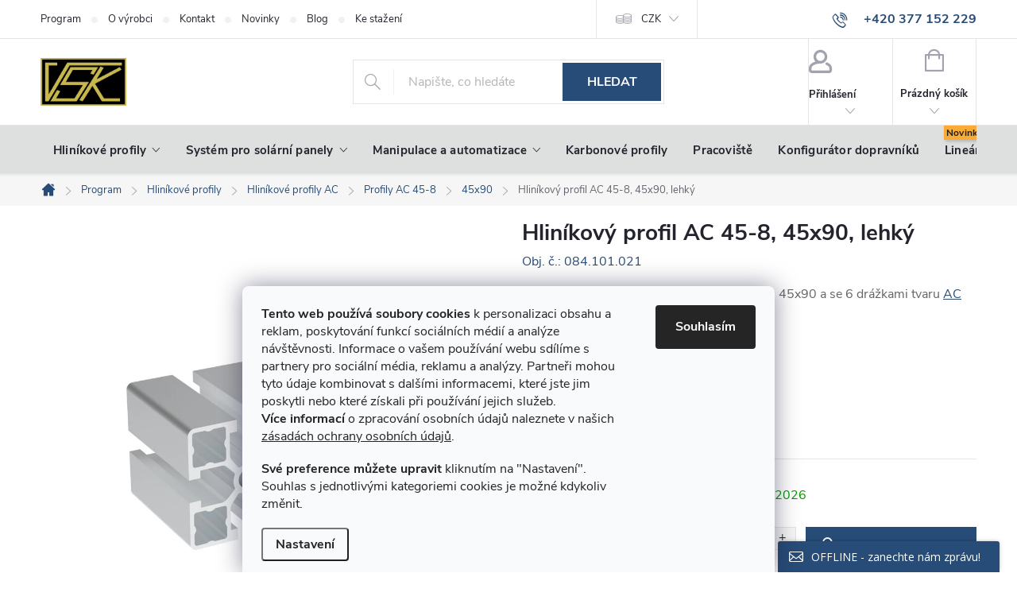

--- FILE ---
content_type: text/html; charset=utf-8
request_url: https://www.vsk-profily.cz/hlinikovy-profil-ac-45-8-45x90-lehke-provedeni/
body_size: 40326
content:
<!doctype html><html lang="cs" dir="ltr" class="header-background-light external-fonts-loaded"><head><meta charset="utf-8" /><meta name="viewport" content="width=device-width,initial-scale=1" /><title>Hliníkový profil AC 45-8, 45x90, lehký | VSK-PROFILY.cz</title><link rel="preconnect" href="https://cdn.myshoptet.com" /><link rel="dns-prefetch" href="https://cdn.myshoptet.com" /><link rel="preload" href="https://cdn.myshoptet.com/prj/dist/master/cms/libs/jquery/jquery-1.11.3.min.js" as="script" /><link href="https://cdn.myshoptet.com/prj/dist/master/cms/templates/frontend_templates/shared/css/font-face/nunito.css" rel="stylesheet"><link href="https://cdn.myshoptet.com/prj/dist/master/cms/templates/frontend_templates/shared/css/font-face/ubuntu.css" rel="stylesheet"><script>
dataLayer = [];
dataLayer.push({'shoptet' : {
    "pageId": 1682,
    "pageType": "productDetail",
    "currency": "CZK",
    "currencyInfo": {
        "decimalSeparator": ",",
        "exchangeRate": 1,
        "priceDecimalPlaces": 2,
        "symbol": "K\u010d",
        "symbolLeft": 0,
        "thousandSeparator": " "
    },
    "language": "cs",
    "projectId": 399221,
    "product": {
        "id": 336,
        "guid": "d85abb3a-308c-11eb-91e3-0cc47a6c9370",
        "hasVariants": false,
        "codes": [
            {
                "code": "084.101.021",
                "quantity": "12",
                "stocks": [
                    {
                        "id": "ext",
                        "quantity": "12"
                    }
                ]
            }
        ],
        "code": "084.101.021",
        "name": "Hlin\u00edkov\u00fd profil AC 45-8, 45x90, lehk\u00fd",
        "appendix": "",
        "weight": 2.8100000000000001,
        "manufacturer": "Alusic",
        "manufacturerGuid": "1EF5333BA58D61EEB1EEDA0BA3DED3EE",
        "currentCategory": "P\u0159ehled sortimentu ALUSIC | Hlin\u00edkov\u00e9 profily a p\u0159\u00edslu\u0161enstv\u00ed | Profily a p\u0159\u00edslu\u0161enstv\u00ed AC | Hlin\u00edkov\u00e9 profily AC 45-8 | Hlin\u00edkov\u00e9 profily AC 45x90",
        "currentCategoryGuid": "e892b7f3-4121-11eb-ac23-ac1f6b0076ec",
        "defaultCategory": "P\u0159ehled sortimentu ALUSIC | Hlin\u00edkov\u00e9 profily a p\u0159\u00edslu\u0161enstv\u00ed | Profily a p\u0159\u00edslu\u0161enstv\u00ed AC | Hlin\u00edkov\u00e9 profily AC 45-8 | Hlin\u00edkov\u00e9 profily AC 45x90",
        "defaultCategoryGuid": "e892b7f3-4121-11eb-ac23-ac1f6b0076ec",
        "currency": "CZK",
        "priceWithVat": 1048.51
    },
    "stocks": [
        {
            "id": "ext",
            "title": "Sklad",
            "isDeliveryPoint": 0,
            "visibleOnEshop": 1
        }
    ],
    "cartInfo": {
        "id": null,
        "freeShipping": false,
        "freeShippingFrom": 15000,
        "leftToFreeGift": {
            "formattedPrice": "1 500 K\u010d",
            "priceLeft": 1500
        },
        "freeGift": false,
        "leftToFreeShipping": {
            "priceLeft": 15000,
            "dependOnRegion": 0,
            "formattedPrice": "15 000 K\u010d"
        },
        "discountCoupon": [],
        "getNoBillingShippingPrice": {
            "withoutVat": 0,
            "vat": 0,
            "withVat": 0
        },
        "cartItems": [],
        "taxMode": "ORDINARY"
    },
    "cart": [],
    "customer": {
        "priceRatio": 1,
        "priceListId": 1,
        "groupId": null,
        "registered": false,
        "mainAccount": false
    }
}});
dataLayer.push({'cookie_consent' : {
    "marketing": "denied",
    "analytics": "denied"
}});
document.addEventListener('DOMContentLoaded', function() {
    shoptet.consent.onAccept(function(agreements) {
        if (agreements.length == 0) {
            return;
        }
        dataLayer.push({
            'cookie_consent' : {
                'marketing' : (agreements.includes(shoptet.config.cookiesConsentOptPersonalisation)
                    ? 'granted' : 'denied'),
                'analytics': (agreements.includes(shoptet.config.cookiesConsentOptAnalytics)
                    ? 'granted' : 'denied')
            },
            'event': 'cookie_consent'
        });
    });
});
</script>

<!-- Google Tag Manager -->
<script>(function(w,d,s,l,i){w[l]=w[l]||[];w[l].push({'gtm.start':
new Date().getTime(),event:'gtm.js'});var f=d.getElementsByTagName(s)[0],
j=d.createElement(s),dl=l!='dataLayer'?'&l='+l:'';j.async=true;j.src=
'https://www.googletagmanager.com/gtm.js?id='+i+dl;f.parentNode.insertBefore(j,f);
})(window,document,'script','dataLayer','GTM-PCZ4XXZR');</script>
<!-- End Google Tag Manager -->

<meta property="og:type" content="website"><meta property="og:site_name" content="vsk-profily.cz"><meta property="og:url" content="https://www.vsk-profily.cz/hlinikovy-profil-ac-45-8-45x90-lehke-provedeni/"><meta property="og:title" content="Hliníkový profil AC 45-8, 45x90, lehký | VSK-PROFILY.cz"><meta name="author" content="VSK Profily"><meta name="web_author" content="Shoptet.cz"><meta name="dcterms.rightsHolder" content="www.vsk-profily.cz"><meta name="robots" content="index,follow"><meta property="og:image" content="https://cdn.myshoptet.com/usr/www.vsk-profily.cz/user/shop/big/336-1_336-hlinikovy-profil-ac-45-8-45x90-lehke-provedeni.png?64f19b53"><meta property="og:description" content="Hliníkový profil s modulovým rozměrem řezu 45x90 a se 6 drážkami tvaru AC 45-8 . Lehká verze s hmotností 2,81 kg/m."><meta name="description" content="Hliníkový profil s modulovým rozměrem řezu 45x90 a se 6 drážkami tvaru AC 45-8 . Lehká verze s hmotností 2,81 kg/m."><meta property="product:price:amount" content="1048.51"><meta property="product:price:currency" content="CZK"><style>:root {--color-primary: #274C77;--color-primary-h: 212;--color-primary-s: 51%;--color-primary-l: 31%;--color-primary-hover: #2d537b;--color-primary-hover-h: 211;--color-primary-hover-s: 46%;--color-primary-hover-l: 33%;--color-secondary: #274C77;--color-secondary-h: 212;--color-secondary-s: 51%;--color-secondary-l: 31%;--color-secondary-hover: #2d537b;--color-secondary-hover-h: 211;--color-secondary-hover-s: 46%;--color-secondary-hover-l: 33%;--color-tertiary: #274C77;--color-tertiary-h: 212;--color-tertiary-s: 51%;--color-tertiary-l: 31%;--color-tertiary-hover: #dedfdf;--color-tertiary-hover-h: 180;--color-tertiary-hover-s: 2%;--color-tertiary-hover-l: 87%;--color-header-background: #ffffff;--template-font: "Nunito";--template-headings-font: "Ubuntu";--header-background-url: url("[data-uri]");--cookies-notice-background: #F8FAFB;--cookies-notice-color: #252525;--cookies-notice-button-hover: #27263f;--cookies-notice-link-hover: #3b3a5f;--templates-update-management-preview-mode-content: "Náhled aktualizací šablony je aktivní pro váš prohlížeč."}</style>
    <script>var shoptet = shoptet || {};</script>
    <script src="https://cdn.myshoptet.com/prj/dist/master/shop/dist/main-3g-header.js.05f199e7fd2450312de2.js"></script>
<!-- User include --><!-- service 776(417) html code header -->
<link type="text/css" rel="stylesheet" media="all"  href="https://cdn.myshoptet.com/usr/paxio.myshoptet.com/user/documents/blank/style.css?v1602546"/>
<link href="https://cdn.myshoptet.com/prj/dist/master/shop/dist/font-shoptet-11.css.62c94c7785ff2cea73b2.css" rel="stylesheet">
<link href="https://cdn.myshoptet.com/usr/paxio.myshoptet.com/user/documents/blank/ikony.css?v9" rel="stylesheet">
<link type="text/css" rel="stylesheet" media="screen"  href="https://cdn.myshoptet.com/usr/paxio.myshoptet.com/user/documents/blank/preklady.css?v27" />
<link rel="stylesheet" href="https://cdn.myshoptet.com/usr/paxio.myshoptet.com/user/documents/blank/Slider/slick.css" />
<link rel="stylesheet" href="https://cdn.myshoptet.com/usr/paxio.myshoptet.com/user/documents/blank/Slider/slick-theme.css?v4" />
<link rel="stylesheet" href="https://cdn.myshoptet.com/usr/paxio.myshoptet.com/user/documents/blank/Slider/slick-classic.css?v3" />

<!-- api 428(82) html code header -->
<link rel="stylesheet" href="https://cdn.myshoptet.com/usr/api2.dklab.cz/user/documents/_doplnky/oblibene/399221/42/399221_42.css" type="text/css" /><style>
        :root {
            --dklab-favourites-flag-color: #DEDFDF;
            --dklab-favourites-flag-text-color: #274C77;
            --dklab-favourites-add-text-color: #274C77;            
            --dklab-favourites-remove-text-color: #274C77;            
            --dklab-favourites-add-text-detail-color: #274C77;            
            --dklab-favourites-remove-text-detail-color: #274C77;            
            --dklab-favourites-header-icon-color: #274C77;            
            --dklab-favourites-counter-color: #274C77;            
        } </style>
<!-- api 608(256) html code header -->
<link rel="stylesheet" href="https://cdn.myshoptet.com/usr/api2.dklab.cz/user/documents/_doplnky/bannery/399221/2565/399221_2565.css" type="text/css" /><style>
        :root {
            --dklab-bannery-b-hp-padding: 5px;
            --dklab-bannery-b-hp-box-padding: 20px;
            --dklab-bannery-b-hp-big-screen: 16.667%;
            --dklab-bannery-b-hp-medium-screen: 16.667%;
            --dklab-bannery-b-hp-small-screen: 25%;
            --dklab-bannery-b-hp-tablet-screen: 25%;
            --dklab-bannery-b-hp-mobile-screen: 0;

            --dklab-bannery-i-hp-icon-color: #000000;
            --dklab-bannery-i-hp-color: #000000;
            --dklab-bannery-i-hp-background: #FFFFFF;            
            
            --dklab-bannery-i-d-icon-color: #000000;
            --dklab-bannery-i-d-color: #000000;
            --dklab-bannery-i-d-background: #FFFFFF;


            --dklab-bannery-i-hp-w-big-screen: 4;
            --dklab-bannery-i-hp-w-medium-screen: 4;
            --dklab-bannery-i-hp-w-small-screen: 4;
            --dklab-bannery-i-hp-w-tablet-screen: 4;
            --dklab-bannery-i-hp-w-mobile-screen: 2;
            
            --dklab-bannery-i-d-w-big-screen: 4;
            --dklab-bannery-i-d-w-medium-screen: 4;
            --dklab-bannery-i-d-w-small-screen: 4;
            --dklab-bannery-i-d-w-tablet-screen: 4;
            --dklab-bannery-i-d-w-mobile-screen: 2;

        }</style>
<!-- service 605(253) html code header -->
<link rel="stylesheet" href="https://cdn.myshoptet.com/usr/shoptet.tomashlad.eu/user/documents/extras/notifications-v2/screen.min.css?v=26"/>

<!-- service 608(256) html code header -->
<link rel="stylesheet" href="https://cdn.myshoptet.com/usr/api.dklab.cz/user/documents/fontawesome/css/all.css?v=1.02" type="text/css" />
<!-- service 777(418) html code header -->
<link rel="stylesheet" href="https://cdn.myshoptet.com/usr/shoptet.tomashlad.eu/user/documents/extras/premium-carousel/screen.min.css?v=23"/>

<style>
@media only screen and (max-width: 600px) {
  body.type-index #carousel .carousel-control:before, body.type-index #homepage-banner .carousel-control:before {color: #000;}
}
</style>
<!-- service 1472(1086) html code header -->
<link rel="stylesheet" href="https://cdn.myshoptet.com/usr/apollo.jakubtursky.sk/user/documents/assets/sipky/main.css?v=19">
<!-- service 1539(1149) html code header -->
<link rel="stylesheet" href="https://cdn.myshoptet.com/usr/apollo.jakubtursky.sk/user/documents/assets/contact-form/main.css?v=28">
<!-- service 1695(1279) html code header -->
<link rel="stylesheet" href="https://cdn.myshoptet.com/usr/apollo.jakubtursky.sk/user/documents/assets/banner-kontakt/main.css?v=15">
<!-- service 428(82) html code header -->
<style>
@font-face {
    font-family: 'oblibene';
    src:  url('https://cdn.myshoptet.com/usr/api2.dklab.cz/user/documents/_doplnky/oblibene/font/oblibene.eot?v1');
    src:  url('https://cdn.myshoptet.com/usr/api2.dklab.cz/user/documents/_doplnky/oblibene/font/oblibene.eot?v1#iefix') format('embedded-opentype'),
    url('https://cdn.myshoptet.com/usr/api2.dklab.cz/user/documents/_doplnky/oblibene/font/oblibene.ttf?v1') format('truetype'),
    url('https://cdn.myshoptet.com/usr/api2.dklab.cz/user/documents/_doplnky/oblibene/font/oblibene.woff?v1') format('woff'),
    url('https://cdn.myshoptet.com/usr/api2.dklab.cz/user/documents/_doplnky/oblibene/font/oblibene.svg?v1') format('svg');
    font-weight: normal;
    font-style: normal;
}
</style>
<script>
var dklabFavIndividual;
</script>
<!-- service 708(354) html code header -->
<link href="https://cdn.myshoptet.com/usr/302565.myshoptet.com/user/documents/assets/gifts/fv-studio-app-gifts.css?25.4.29" rel="stylesheet">
<link href="https://cdn.myshoptet.com/usr/302565.myshoptet.com/user/documents/assets/gifts/fv-studio-app-gifts.Classic.css?25.4.29" rel="stylesheet">

<style>
.ordering-process.id--9 [id~=free-gift-wrapper] ul li:hover,
.ordering-process.id--9 [class~=free-gifts-wrapper] ul li:hover,
.content-window.cart-window [class~=free-gifts-wrapper] ul li:hover {
    border-color: #274C77;
}

.ordering-process.id--9 [id~=free-gift-wrapper] ul li:not(.hidden-colorbox-visible),
.ordering-process.id--9 [class~=free-gifts-wrapper] ul li.active,
.content-window.cart-window [class~=free-gifts-wrapper] ul li.active {
    border-color: #274C77;
    border-width: 2px;
}

.fvstudio-delivery-info-single-gift {
border-color: #274C77;
}

</style>
<!-- project html code header -->
<link rel="apple-touch-icon" sizes="180x180" href="/user/documents/apple-touch-icon.png">
<link rel="icon" type="image/png" sizes="32x32" href="/user/documents/favicon-32x32.png">
<link rel="icon" type="image/png" sizes="16x16" href="/user/documents/favicon-16x16.png">
<link rel="manifest" href="/user/documents/site.webmanifest">
<link rel="mask-icon" href="/user/documents/safari-pinned-tab.svg" color="#5bbad5">
<link rel="shortcut icon" href="/user/documents/favicon.ico">
<meta name="msapplication-TileColor" content="#da532c">
<meta name="msapplication-config" content="/user/documents/browserconfig.xml">
<meta name="theme-color" content="#ffffff">
<meta name="facebook-domain-verification" content="bnustdy0l45v82v94426ccdq8a02mx" />
<link href="/user/documents/css/alusic.css?v=10.0" rel="stylesheet" />
<link href="/user/documents/css/pw-stylePoptavka.css?v=13.1" rel="stylesheet" />
<style>


/* blog */
.s_rightImg {
  display: flex;
  column-gap: 68px;
  align-items: center;
  flex-wrap: wrap;
}

.rightImg_img {
  flex: 0 0 auto;
  max-width: 400px;
}

.rightImg_img img {
  max-width: 100%;
  height: auto;
  display: block;
}

.rightImg_text {
  flex: 1 1 0;
  display: flex;
  flex-direction: column;
  justify-content: center;
}


.margin_buttom {
  margin-bottom: 34px;
}

.flex-reverse {
  flex-direction: row-reverse;
}

.references_row {
  display: flex;
  column-gap: 36px;
}

.reference {
  flex-basis: 25%;
  display: flex;
  flex-direction: column;
  text-align: center;
  margin-top: 18px;
}

.reference img {
  max-width: 88px;
  margin-left: auto;
  margin-right: auto;
}

.reference_title {
  margin-top: 24px !important;
  margin-bottom: 24px !important;
}

@media (max-width: 992px) {
  .rightImg_img img {
    max-width: 200px;
  }
}

@media (max-width: 480px) {
  .references_row {
    column-gap: 24px;
  }

  .s_rightImg {
    column-gap: 32px;
  }
}

@media (max-width: 480px) {
  .s_rightImg {
    display: block;
  }

  .references_row {
    display: block;
  }

  .rightImg_img {
    display: flex;
    justify-content: center;
  }
}

/* data-table */

.data-table {
    width: 100%;
    max-width: 800px;
    margin: 40px auto;
    border-collapse: collapse;
    font-family: sans-serif;
  }

  .data-table td {
    padding: 10px 15px;
    vertical-align: top;
  }

  .data-table tr:not(:last-child) td {
    border-bottom: 1px solid #eee;
  }

  .data-table td:first-child {
    font-weight: bold;
    width: 30%;
    white-space: nowrap;
  }

  @media (max-width: 600px) {
    .data-table td {
      display: block;
      width: 100%;
    }

    .data-table tr {
      display: block;
      margin-bottom: 20px;
    }

    .data-table td:first-child {
      font-weight: bold;
      margin-bottom: 5px;
    }
  }

/* FC subkat hide nejprodávanější */
body.in-linearni-pohony-light .category-perex ~ *,
body.in-linearni-pohony-heavy .category-perex ~ *,
body.in-linearni-pohony-s-pohyblivym-profilem .category-perex ~ *,
body.in-dvouose-systemy .category-perex ~ *
{
display: none;}

.p-info-wrapper .availability-value.jakost-2 {
	color: var(--color-primary);
}
.p-info-wrapper .availability-value.jakost-2 .delivery-time > span::after {
	content: " za zvýhodněnou cenu";
  font-weight: 900;
}
</style>
<!-- Lime Talk Live Chat start --> <script type="text/javascript"> var limetalk = (function () { var lc = document.createElement("script"); lc.type = "text/javascript"; lc.async = true; lc.src = "//www.limetalk.com/livechat/cf97c0c7c427cd84d9b20cb56730f034"; document.getElementsByTagName("head")[0].appendChild(lc); var fnr = function(fn) { var l = limetalk; if (l.readyList) { l.ready(fn); } else { l.rl = l.rl || []; l.rl.push(fn); } }; fnr.ready = fnr; return fnr; })(); </script> <!-- Lime Talk Live Chat end -->

<script>
/*-- GA4 reg dopravniky --*/
if (window.location.href.indexOf('/zadost-o-registraci/') != -1) {
    shoptet.scripts.setCustomFunction(
        'postSuccessfulValidation',
        function(form, args) {
            gtag("event", "sign_up", {
              method: "Dopravníky"
            });
            return true;
         }
    );
}
</script>
<script src="https://ajax.googleapis.com/ajax/libs/jquery/3.6.0/jquery.min.js"></script>
<script src="/user/documents/js/prepis.js?v=61" defer></script>
<script src="/user/documents/js/prepis_jakost.js?v=6" defer></script>
<!-- /User include --><link rel="canonical" href="https://www.vsk-profily.cz/hlinikovy-profil-ac-45-8-45x90-lehke-provedeni/" />    <script>
        var _hwq = _hwq || [];
        _hwq.push(['setKey', 'EB4D3B73C41C9ED3B33649E48415B850']);
        _hwq.push(['setTopPos', '250']);
        _hwq.push(['showWidget', '21']);
        (function() {
            var ho = document.createElement('script');
            ho.src = 'https://cz.im9.cz/direct/i/gjs.php?n=wdgt&sak=EB4D3B73C41C9ED3B33649E48415B850';
            var s = document.getElementsByTagName('script')[0]; s.parentNode.insertBefore(ho, s);
        })();
    </script>
    <!-- Global site tag (gtag.js) - Google Analytics -->
    <script async src="https://www.googletagmanager.com/gtag/js?id=G-B8S5KTGKBE"></script>
    <script>
        
        window.dataLayer = window.dataLayer || [];
        function gtag(){dataLayer.push(arguments);}
        

                    console.debug('default consent data');

            gtag('consent', 'default', {"ad_storage":"denied","analytics_storage":"denied","ad_user_data":"denied","ad_personalization":"denied","wait_for_update":500});
            dataLayer.push({
                'event': 'default_consent'
            });
        
        gtag('js', new Date());

        
                gtag('config', 'G-B8S5KTGKBE', {"groups":"GA4","send_page_view":false,"content_group":"productDetail","currency":"CZK","page_language":"cs"});
        
                gtag('config', 'AW-730235341', {"allow_enhanced_conversions":true});
        
        
        
        
        
                    gtag('event', 'page_view', {"send_to":"GA4","page_language":"cs","content_group":"productDetail","currency":"CZK"});
        
                gtag('set', 'currency', 'CZK');

        gtag('event', 'view_item', {
            "send_to": "UA",
            "items": [
                {
                    "id": "084.101.021",
                    "name": "Hlin\u00edkov\u00fd profil AC 45-8, 45x90, lehk\u00fd",
                    "category": "P\u0159ehled sortimentu ALUSIC \/ Hlin\u00edkov\u00e9 profily a p\u0159\u00edslu\u0161enstv\u00ed \/ Profily a p\u0159\u00edslu\u0161enstv\u00ed AC \/ Hlin\u00edkov\u00e9 profily AC 45-8 \/ Hlin\u00edkov\u00e9 profily AC 45x90",
                                        "brand": "Alusic",
                                                            "price": 866.54
                }
            ]
        });
        
        
        
        
        
                    gtag('event', 'view_item', {"send_to":"GA4","page_language":"cs","content_group":"productDetail","value":866.53999999999996,"currency":"CZK","items":[{"item_id":"084.101.021","item_name":"Hlin\u00edkov\u00fd profil AC 45-8, 45x90, lehk\u00fd","item_brand":"Alusic","item_category":"P\u0159ehled sortimentu ALUSIC","item_category2":"Hlin\u00edkov\u00e9 profily a p\u0159\u00edslu\u0161enstv\u00ed","item_category3":"Profily a p\u0159\u00edslu\u0161enstv\u00ed AC","item_category4":"Hlin\u00edkov\u00e9 profily AC 45-8","item_category5":"Hlin\u00edkov\u00e9 profily AC 45x90","price":866.53999999999996,"quantity":1,"index":0}]});
        
        
        
        
        
        
        
        document.addEventListener('DOMContentLoaded', function() {
            if (typeof shoptet.tracking !== 'undefined') {
                for (var id in shoptet.tracking.bannersList) {
                    gtag('event', 'view_promotion', {
                        "send_to": "UA",
                        "promotions": [
                            {
                                "id": shoptet.tracking.bannersList[id].id,
                                "name": shoptet.tracking.bannersList[id].name,
                                "position": shoptet.tracking.bannersList[id].position
                            }
                        ]
                    });
                }
            }

            shoptet.consent.onAccept(function(agreements) {
                if (agreements.length !== 0) {
                    console.debug('gtag consent accept');
                    var gtagConsentPayload =  {
                        'ad_storage': agreements.includes(shoptet.config.cookiesConsentOptPersonalisation)
                            ? 'granted' : 'denied',
                        'analytics_storage': agreements.includes(shoptet.config.cookiesConsentOptAnalytics)
                            ? 'granted' : 'denied',
                                                                                                'ad_user_data': agreements.includes(shoptet.config.cookiesConsentOptPersonalisation)
                            ? 'granted' : 'denied',
                        'ad_personalization': agreements.includes(shoptet.config.cookiesConsentOptPersonalisation)
                            ? 'granted' : 'denied',
                        };
                    console.debug('update consent data', gtagConsentPayload);
                    gtag('consent', 'update', gtagConsentPayload);
                    dataLayer.push(
                        { 'event': 'update_consent' }
                    );
                }
            });
        });
    </script>
<!-- Start Srovname.cz Pixel -->
<script type="text/plain" data-cookiecategory="analytics">
    !(function (e, n, t, a, s, o, r) {
        e[a] ||
        (((s = e[a] = function () {
            s.process ? s.process.apply(s, arguments) : s.queue.push(arguments);
        }).queue = []),
            ((o = n.createElement(t)).async = 1),
            (o.src = "https://tracking.srovname.cz/srovnamepixel.js"),
            (o.dataset.srv9 = "1"),
            (r = n.getElementsByTagName(t)[0]).parentNode.insertBefore(o, r));
    })(window, document, "script", "srovname");
    srovname("init", "bbaf862aa8beb108852a91342153a165");
</script>
<!-- End Srovname.cz Pixel -->
<script>
    (function(t, r, a, c, k, i, n, g) { t['ROIDataObject'] = k;
    t[k]=t[k]||function(){ (t[k].q=t[k].q||[]).push(arguments) },t[k].c=i;n=r.createElement(a),
    g=r.getElementsByTagName(a)[0];n.async=1;n.src=c;g.parentNode.insertBefore(n,g)
    })(window, document, 'script', '//www.heureka.cz/ocm/sdk.js?source=shoptet&version=2&page=product_detail', 'heureka', 'cz');

    heureka('set_user_consent', 0);
</script>
</head><body class="desktop id-1682 in-45x90-ac template-11 type-product type-detail one-column-body columns-4 blank-mode blank-mode-css ums_forms_redesign--off ums_a11y_category_page--on ums_discussion_rating_forms--off ums_flags_display_unification--on ums_a11y_login--on mobile-header-version-0">
        <div id="fb-root"></div>
        <script>
            window.fbAsyncInit = function() {
                FB.init({
                    autoLogAppEvents : true,
                    xfbml            : true,
                    version          : 'v24.0'
                });
            };
        </script>
        <script async defer crossorigin="anonymous" src="https://connect.facebook.net/cs_CZ/sdk.js#xfbml=1&version=v24.0"></script>
<!-- Google Tag Manager (noscript) -->
<noscript><iframe src="https://www.googletagmanager.com/ns.html?id=GTM-PCZ4XXZR"
height="0" width="0" style="display:none;visibility:hidden"></iframe></noscript>
<!-- End Google Tag Manager (noscript) -->

    <div class="siteCookies siteCookies--bottom siteCookies--light js-siteCookies" role="dialog" data-testid="cookiesPopup" data-nosnippet>
        <div class="siteCookies__form">
            <div class="siteCookies__content">
                <div class="siteCookies__text">
                    <p><strong>Tento web používá soubory cookies</strong> k personalizaci obsahu a reklam, poskytování funkcí sociálních médií a analýze návštěvnosti. Informace o vašem používání webu sdílíme s partnery pro sociální média, reklamu a analýzy. Partneři mohou tyto údaje kombinovat s dalšími informacemi, které jste jim poskytli nebo které získali při používání jejich služeb.<br /><strong>Více informací</strong> o zpracování osobních údajů naleznete v našich <a href="/podminky-ochrany-osobnich-udaju/" target="\">zásadách ochrany osobních údajů</a>.</p>
<p><strong>Své preference můžete upravit</strong> kliknutím na "Nastavení". Souhlas s jednotlivými kategoriemi cookies je možné kdykoliv změnit.</p>
                </div>
                <p class="siteCookies__links">
                    <button class="siteCookies__link js-cookies-settings" aria-label="Nastavení cookies" data-testid="cookiesSettings">Nastavení</button>
                </p>
            </div>
            <div class="siteCookies__buttonWrap">
                                <button class="siteCookies__button js-cookiesConsentSubmit" value="all" aria-label="Přijmout cookies" data-testid="buttonCookiesAccept">Souhlasím</button>
            </div>
        </div>
        <script>
            document.addEventListener("DOMContentLoaded", () => {
                const siteCookies = document.querySelector('.js-siteCookies');
                document.addEventListener("scroll", shoptet.common.throttle(() => {
                    const st = document.documentElement.scrollTop;
                    if (st > 1) {
                        siteCookies.classList.add('siteCookies--scrolled');
                    } else {
                        siteCookies.classList.remove('siteCookies--scrolled');
                    }
                }, 100));
            });
        </script>
    </div>
<a href="#content" class="skip-link sr-only">Přejít na obsah</a><div class="overall-wrapper"><div class="user-action"><div class="container">
    <div class="user-action-in">
                    <div id="login" class="user-action-login popup-widget login-widget" role="dialog" aria-labelledby="loginHeading">
        <div class="popup-widget-inner">
                            <h2 id="loginHeading">Přihlášení k vašemu účtu</h2><div id="customerLogin"><form action="/action/Customer/Login/" method="post" id="formLoginIncluded" class="csrf-enabled formLogin" data-testid="formLogin"><input type="hidden" name="referer" value="" /><div class="form-group"><div class="input-wrapper email js-validated-element-wrapper no-label"><input type="email" name="email" class="form-control" autofocus placeholder="E-mailová adresa (např. jan@novak.cz)" data-testid="inputEmail" autocomplete="email" required /></div></div><div class="form-group"><div class="input-wrapper password js-validated-element-wrapper no-label"><input type="password" name="password" class="form-control" placeholder="Heslo" data-testid="inputPassword" autocomplete="current-password" required /><span class="no-display">Nemůžete vyplnit toto pole</span><input type="text" name="surname" value="" class="no-display" /></div></div><div class="form-group"><div class="login-wrapper"><button type="submit" class="btn btn-secondary btn-text btn-login" data-testid="buttonSubmit">Přihlásit se</button><div class="password-helper"><a href="/registrace/" data-testid="signup" rel="nofollow">Nová registrace</a><a href="/klient/zapomenute-heslo/" rel="nofollow">Zapomenuté heslo</a></div></div></div><div class="social-login-buttons"><div class="social-login-buttons-divider"><span>nebo</span></div><div class="form-group"><a href="/action/Social/login/?provider=Google" class="login-btn google" rel="nofollow"><span class="login-google-icon"></span><strong>Přihlásit se přes Google</strong></a></div><div class="form-group"><a href="/action/Social/login/?provider=Seznam" class="login-btn seznam" rel="nofollow"><span class="login-seznam-icon"></span><strong>Přihlásit se přes Seznam</strong></a></div></div></form>
</div>                    </div>
    </div>

                            <div id="cart-widget" class="user-action-cart popup-widget cart-widget loader-wrapper" data-testid="popupCartWidget" role="dialog" aria-hidden="true">
    <div class="popup-widget-inner cart-widget-inner place-cart-here">
        <div class="loader-overlay">
            <div class="loader"></div>
        </div>
    </div>

    <div class="cart-widget-button">
        <a href="/kosik/" class="btn btn-conversion" id="continue-order-button" rel="nofollow" data-testid="buttonNextStep">Pokračovat do košíku</a>
    </div>
</div>
            </div>
</div>
</div><div class="top-navigation-bar" data-testid="topNavigationBar">

    <div class="container">

        <div class="top-navigation-contacts">
            <strong>Zákaznická podpora:</strong><a href="tel:+420377152229" class="project-phone" aria-label="Zavolat na +420377152229" data-testid="contactboxPhone"><span>+420 377 152 229</span></a><a href="mailto:info@vsk-profily.cz" class="project-email" data-testid="contactboxEmail"><span>info@vsk-profily.cz</span></a>        </div>

                            <div class="top-navigation-menu">
                <div class="top-navigation-menu-trigger"></div>
                <ul class="top-navigation-bar-menu">
                                            <li class="top-navigation-menu-item-1592">
                            <a href="/program/">Program</a>
                        </li>
                                            <li class="top-navigation-menu-item-846">
                            <a href="/alusic-prumyslove-systemy/">O výrobci</a>
                        </li>
                                            <li class="top-navigation-menu-item-29">
                            <a href="/kontakt/">Kontakt</a>
                        </li>
                                            <li class="top-navigation-menu-item-682">
                            <a href="/novinky/">Novinky</a>
                        </li>
                                            <li class="top-navigation-menu-item-2774">
                            <a href="/blog/">Blog</a>
                        </li>
                                            <li class="top-navigation-menu-item-843">
                            <a href="/soubory-ke-stazeni/">Ke stažení</a>
                        </li>
                                    </ul>
                <ul class="top-navigation-bar-menu-helper"></ul>
            </div>
        
        <div class="top-navigation-tools">
            <div class="responsive-tools">
                <a href="#" class="toggle-window" data-target="search" aria-label="Hledat" data-testid="linkSearchIcon"></a>
                                                            <a href="#" class="toggle-window" data-target="login"></a>
                                                    <a href="#" class="toggle-window" data-target="navigation" aria-label="Menu" data-testid="hamburgerMenu"></a>
            </div>
                <div class="dropdown">
        <span>Ceny v:</span>
        <button id="topNavigationDropdown" type="button" data-toggle="dropdown" aria-haspopup="true" aria-expanded="false">
            CZK
            <span class="caret"></span>
        </button>
        <ul class="dropdown-menu" aria-labelledby="topNavigationDropdown"><li><a href="/action/Currency/changeCurrency/?currencyCode=CZK" rel="nofollow">CZK</a></li><li><a href="/action/Currency/changeCurrency/?currencyCode=EUR" rel="nofollow">EUR</a></li></ul>
    </div>
            <button class="top-nav-button top-nav-button-login toggle-window" type="button" data-target="login" aria-haspopup="dialog" aria-controls="login" aria-expanded="false" data-testid="signin"><span>Přihlášení</span></button>        </div>

    </div>

</div>
<header id="header"><div class="container navigation-wrapper">
    <div class="header-top">
        <div class="site-name-wrapper">
            <div class="site-name"><a href="/" data-testid="linkWebsiteLogo"><img src="https://cdn.myshoptet.com/usr/www.vsk-profily.cz/user/logos/logo-2.jpg" alt="VSK Profily" fetchpriority="low" /></a></div>        </div>
        <div class="search" itemscope itemtype="https://schema.org/WebSite">
            <meta itemprop="headline" content="Hliníkové profily AC 45x90"/><meta itemprop="url" content="https://www.vsk-profily.cz"/><meta itemprop="text" content="Hliníkový profil s modulovým rozměrem řezu 45x90 a se 6 drážkami tvaru AC 45-8 . Lehká verze s hmotností 2,81 kg/m."/>            <form action="/action/ProductSearch/prepareString/" method="post"
    id="formSearchForm" class="search-form compact-form js-search-main"
    itemprop="potentialAction" itemscope itemtype="https://schema.org/SearchAction" data-testid="searchForm">
    <fieldset>
        <meta itemprop="target"
            content="https://www.vsk-profily.cz/vyhledavani/?string={string}"/>
        <input type="hidden" name="language" value="cs"/>
        
            
<input
    type="search"
    name="string"
        class="query-input form-control search-input js-search-input"
    placeholder="Napište, co hledáte"
    autocomplete="off"
    required
    itemprop="query-input"
    aria-label="Vyhledávání"
    data-testid="searchInput"
>
            <button type="submit" class="btn btn-default" data-testid="searchBtn">Hledat</button>
        
    </fieldset>
</form>
        </div>
        <div class="navigation-buttons">
                
    <a href="/kosik/" class="btn btn-icon toggle-window cart-count" data-target="cart" data-hover="true" data-redirect="true" data-testid="headerCart" rel="nofollow" aria-haspopup="dialog" aria-expanded="false" aria-controls="cart-widget">
        
                <span class="sr-only">Nákupní košík</span>
        
            <span class="cart-price visible-lg-inline-block" data-testid="headerCartPrice">
                                    Prázdný košík                            </span>
        
    
            </a>
        </div>
    </div>
    <nav id="navigation" aria-label="Hlavní menu" data-collapsible="true"><div class="navigation-in menu"><ul class="menu-level-1" role="menubar" data-testid="headerMenuItems"><li class="menu-item-2612 ext" role="none"><a href="/hlinikove-profily-a-prislusenstvi/" data-testid="headerMenuItem" role="menuitem" aria-haspopup="true" aria-expanded="false"><b>Hliníkové profily</b><span class="submenu-arrow"></span></a><ul class="menu-level-2" aria-label="Hliníkové profily" tabindex="-1" role="menu"><li class="menu-item-1595 has-third-level" role="none"><a href="/profily-ac/" class="menu-image" data-testid="headerMenuItem" tabindex="-1" aria-hidden="true"><img src="data:image/svg+xml,%3Csvg%20width%3D%22140%22%20height%3D%22100%22%20xmlns%3D%22http%3A%2F%2Fwww.w3.org%2F2000%2Fsvg%22%3E%3C%2Fsvg%3E" alt="" aria-hidden="true" width="140" height="100"  data-src="https://cdn.myshoptet.com/usr/www.vsk-profily.cz/user/categories/thumb/ac_01.jpg" fetchpriority="low" /></a><div><a href="/profily-ac/" data-testid="headerMenuItem" role="menuitem"><span>Hliníkové profily AC</span></a>
                                                    <ul class="menu-level-3" role="menu">
                                                                    <li class="menu-item-1598" role="none">
                                        <a href="/profily-ac-30-6/" data-testid="headerMenuItem" role="menuitem">
                                            Profily AC 30-6</a>,                                    </li>
                                                                    <li class="menu-item-1625" role="none">
                                        <a href="/profily-ac-40-8/" data-testid="headerMenuItem" role="menuitem">
                                            Profily AC 40-8</a>,                                    </li>
                                                                    <li class="menu-item-1646" role="none">
                                        <a href="/profily-ac-45-8/" data-testid="headerMenuItem" role="menuitem">
                                            Profily AC 45-8</a>,                                    </li>
                                                                    <li class="menu-item-1703" role="none">
                                        <a href="/ostatni-profily-ac/" data-testid="headerMenuItem" role="menuitem">
                                            Ostatní profily</a>,                                    </li>
                                                                    <li class="menu-item-1619" role="none">
                                        <a href="/zaslepky-profilu-ac/" data-testid="headerMenuItem" role="menuitem">
                                            Záslepky profilů</a>,                                    </li>
                                                                    <li class="menu-item-1736" role="none">
                                        <a href="/srouby-a-matice-ac/" data-testid="headerMenuItem" role="menuitem">
                                            Šrouby a matice</a>,                                    </li>
                                                                    <li class="menu-item-1778" role="none">
                                        <a href="/spojky-a-uhleniky-ac/" data-testid="headerMenuItem" role="menuitem">
                                            Spojky a úhelníky</a>,                                    </li>
                                                                    <li class="menu-item-1823" role="none">
                                        <a href="/podstavce-a-kolecka-ac/" data-testid="headerMenuItem" role="menuitem">
                                            Podstavce a kolečka</a>,                                    </li>
                                                                    <li class="menu-item-1853" role="none">
                                        <a href="/prislusenstvi-pro-oploceni-ac/" data-testid="headerMenuItem" role="menuitem">
                                            Příslušenství pro oplocení</a>,                                    </li>
                                                                    <li class="menu-item-1718" role="none">
                                        <a href="/prislusenstvi-pro-dvirka-ac/" data-testid="headerMenuItem" role="menuitem">
                                            Příslušenství pro dvířka</a>,                                    </li>
                                                                    <li class="menu-item-1895" role="none">
                                        <a href="/opracovani-profilu-ac/" data-testid="headerMenuItem" role="menuitem">
                                            Opracování profilů</a>                                    </li>
                                                            </ul>
                        </div></li><li class="menu-item-1586 has-third-level" role="none"><a href="/profily-bh/" class="menu-image" data-testid="headerMenuItem" tabindex="-1" aria-hidden="true"><img src="data:image/svg+xml,%3Csvg%20width%3D%22140%22%20height%3D%22100%22%20xmlns%3D%22http%3A%2F%2Fwww.w3.org%2F2000%2Fsvg%22%3E%3C%2Fsvg%3E" alt="" aria-hidden="true" width="140" height="100"  data-src="https://cdn.myshoptet.com/usr/www.vsk-profily.cz/user/categories/thumb/bh_01.jpg" fetchpriority="low" /></a><div><a href="/profily-bh/" data-testid="headerMenuItem" role="menuitem"><span>Hliníkové profily BH</span></a>
                                                    <ul class="menu-level-3" role="menu">
                                                                    <li class="menu-item-1916" role="none">
                                        <a href="/profily-bh-20-6/" data-testid="headerMenuItem" role="menuitem">
                                            Profily BH 20-6</a>,                                    </li>
                                                                    <li class="menu-item-1919" role="none">
                                        <a href="/profily-bh-30-8/" data-testid="headerMenuItem" role="menuitem">
                                            Profily BH 30-8</a>,                                    </li>
                                                                    <li class="menu-item-1922" role="none">
                                        <a href="/profily-bh-40-10/" data-testid="headerMenuItem" role="menuitem">
                                            Profily BH 40-10</a>,                                    </li>
                                                                    <li class="menu-item-1925" role="none">
                                        <a href="/profily-bh-45-10/" data-testid="headerMenuItem" role="menuitem">
                                            Profily BH 45-10</a>,                                    </li>
                                                                    <li class="menu-item-1928" role="none">
                                        <a href="/profily-bh-50-10/" data-testid="headerMenuItem" role="menuitem">
                                            Profily BH 50-10</a>,                                    </li>
                                                                    <li class="menu-item-1931" role="none">
                                        <a href="/ostatni-profily-bh/" data-testid="headerMenuItem" role="menuitem">
                                            Ostatní profily</a>,                                    </li>
                                                                    <li class="menu-item-1934" role="none">
                                        <a href="/zaslepky-profilu-bh/" data-testid="headerMenuItem" role="menuitem">
                                            Záslepky profilů</a>,                                    </li>
                                                                    <li class="menu-item-1937" role="none">
                                        <a href="/srouby-a-matice-bh/" data-testid="headerMenuItem" role="menuitem">
                                            Šrouby a matice</a>,                                    </li>
                                                                    <li class="menu-item-1940" role="none">
                                        <a href="/spojky-a-uhelniky-bh/" data-testid="headerMenuItem" role="menuitem">
                                            Spojky a úhelníky</a>,                                    </li>
                                                                    <li class="menu-item-1943" role="none">
                                        <a href="/podstavce-a-kolecka-bh/" data-testid="headerMenuItem" role="menuitem">
                                            Podstavce a kolečka</a>,                                    </li>
                                                                    <li class="menu-item-1946" role="none">
                                        <a href="/prislusenstvi-pro-oploceni-bh/" data-testid="headerMenuItem" role="menuitem">
                                            Příslušenství pro oplocení</a>,                                    </li>
                                                                    <li class="menu-item-1949" role="none">
                                        <a href="/prislusenstvi-pro-dvirka-bh/" data-testid="headerMenuItem" role="menuitem">
                                            Příslušenství pro dvířka</a>,                                    </li>
                                                                    <li class="menu-item-1952" role="none">
                                        <a href="/opracovani-profilu-bh/" data-testid="headerMenuItem" role="menuitem">
                                            Opracování profilů</a>                                    </li>
                                                            </ul>
                        </div></li><li class="menu-item-1589 has-third-level" role="none"><a href="/profily-im/" class="menu-image" data-testid="headerMenuItem" tabindex="-1" aria-hidden="true"><img src="data:image/svg+xml,%3Csvg%20width%3D%22140%22%20height%3D%22100%22%20xmlns%3D%22http%3A%2F%2Fwww.w3.org%2F2000%2Fsvg%22%3E%3C%2Fsvg%3E" alt="" aria-hidden="true" width="140" height="100"  data-src="https://cdn.myshoptet.com/usr/www.vsk-profily.cz/user/categories/thumb/im-01.jpg" fetchpriority="low" /></a><div><a href="/profily-im/" data-testid="headerMenuItem" role="menuitem"><span>Hliníkové profily IM</span></a>
                                                    <ul class="menu-level-3" role="menu">
                                                                    <li class="menu-item-1955" role="none">
                                        <a href="/profily-im-20-5/" data-testid="headerMenuItem" role="menuitem">
                                            Profily IM 20-5</a>,                                    </li>
                                                                    <li class="menu-item-1958" role="none">
                                        <a href="/profily-im-30-6/" data-testid="headerMenuItem" role="menuitem">
                                            Profily IM 30-6</a>,                                    </li>
                                                                    <li class="menu-item-1961" role="none">
                                        <a href="/profily-im-40-8/" data-testid="headerMenuItem" role="menuitem">
                                            Profily IM 40-8</a>,                                    </li>
                                                                    <li class="menu-item-1964" role="none">
                                        <a href="/ostatni-profily-im/" data-testid="headerMenuItem" role="menuitem">
                                            Ostatní profily</a>,                                    </li>
                                                                    <li class="menu-item-1967" role="none">
                                        <a href="/zaslepky-profilu-im/" data-testid="headerMenuItem" role="menuitem">
                                            Záslepky profilů</a>,                                    </li>
                                                                    <li class="menu-item-1970" role="none">
                                        <a href="/srouby-a-matice-im/" data-testid="headerMenuItem" role="menuitem">
                                            Šrouby a matice</a>,                                    </li>
                                                                    <li class="menu-item-1973" role="none">
                                        <a href="/spojky-a-uhelniky-im/" data-testid="headerMenuItem" role="menuitem">
                                            Spojky a úhelníky</a>,                                    </li>
                                                                    <li class="menu-item-1976" role="none">
                                        <a href="/podstavce-a-kolecka-im/" data-testid="headerMenuItem" role="menuitem">
                                            Podstavce a kolečka</a>,                                    </li>
                                                                    <li class="menu-item-1979" role="none">
                                        <a href="/prislusenstvi-pro-oploceni-im/" data-testid="headerMenuItem" role="menuitem">
                                            Příslušenství pro oplocení</a>,                                    </li>
                                                                    <li class="menu-item-1982" role="none">
                                        <a href="/prislusenstvi-pro-dvirka-im/" data-testid="headerMenuItem" role="menuitem">
                                            Příslušenství pro dvířka</a>,                                    </li>
                                                                    <li class="menu-item-1985" role="none">
                                        <a href="/opracovani-profilu-im/" data-testid="headerMenuItem" role="menuitem">
                                            Opracování profilů</a>                                    </li>
                                                            </ul>
                        </div></li><li class="menu-item-2429 has-third-level" role="none"><a href="/led-osvetleni/" class="menu-image" data-testid="headerMenuItem" tabindex="-1" aria-hidden="true"><img src="data:image/svg+xml,%3Csvg%20width%3D%22140%22%20height%3D%22100%22%20xmlns%3D%22http%3A%2F%2Fwww.w3.org%2F2000%2Fsvg%22%3E%3C%2Fsvg%3E" alt="" aria-hidden="true" width="140" height="100"  data-src="https://cdn.myshoptet.com/usr/www.vsk-profily.cz/user/categories/thumb/ht_02.jpg" fetchpriority="low" /></a><div><a href="/led-osvetleni/" data-testid="headerMenuItem" role="menuitem"><span>LED osvětlení HT</span></a>
                                                    <ul class="menu-level-3" role="menu">
                                                                    <li class="menu-item-2516" role="none">
                                        <a href="/led-svetla-ac/" data-testid="headerMenuItem" role="menuitem">
                                            LED světla AC</a>,                                    </li>
                                                                    <li class="menu-item-2519" role="none">
                                        <a href="/led-svetla-bh/" data-testid="headerMenuItem" role="menuitem">
                                            LED světla BH</a>,                                    </li>
                                                                    <li class="menu-item-2522" role="none">
                                        <a href="/led-svetla-im/" data-testid="headerMenuItem" role="menuitem">
                                            LED světla IM</a>,                                    </li>
                                                                    <li class="menu-item-2525" role="none">
                                        <a href="/prislusenstvi-ht/" data-testid="headerMenuItem" role="menuitem">
                                            Příslušenství</a>                                    </li>
                                                            </ul>
                        </div></li><li class="menu-item-2426" role="none"><a href="/system-evo-sp/" class="menu-image" data-testid="headerMenuItem" tabindex="-1" aria-hidden="true"><img src="data:image/svg+xml,%3Csvg%20width%3D%22140%22%20height%3D%22100%22%20xmlns%3D%22http%3A%2F%2Fwww.w3.org%2F2000%2Fsvg%22%3E%3C%2Fsvg%3E" alt="" aria-hidden="true" width="140" height="100"  data-src="https://cdn.myshoptet.com/usr/www.vsk-profily.cz/user/categories/thumb/sp_01.jpg" fetchpriority="low" /></a><div><a href="/system-evo-sp/" data-testid="headerMenuItem" role="menuitem"><span>Systém EVO SP pro výrobu ochranných krytů</span></a>
                        </div></li><li class="menu-item-2453" role="none"><a href="/schodistovy-system-is/" class="menu-image" data-testid="headerMenuItem" tabindex="-1" aria-hidden="true"><img src="data:image/svg+xml,%3Csvg%20width%3D%22140%22%20height%3D%22100%22%20xmlns%3D%22http%3A%2F%2Fwww.w3.org%2F2000%2Fsvg%22%3E%3C%2Fsvg%3E" alt="" aria-hidden="true" width="140" height="100"  data-src="https://cdn.myshoptet.com/usr/www.vsk-profily.cz/user/categories/thumb/is_01.jpg" fetchpriority="low" /></a><div><a href="/schodistovy-system-is/" data-testid="headerMenuItem" role="menuitem"><span>Systém IS pro stavbu schodišť a plošin</span></a>
                        </div></li></ul></li>
<li class="menu-item-2459 ext" role="none"><a href="/serie-pv/" data-testid="headerMenuItem" role="menuitem" aria-haspopup="true" aria-expanded="false"><b>Systém pro solární panely</b><span class="submenu-arrow"></span></a><ul class="menu-level-2" aria-label="Systém pro solární panely" tabindex="-1" role="menu"><li class="menu-item-2633 has-third-level" role="none"><a href="/hlinikove-profily-pv/" class="menu-image" data-testid="headerMenuItem" tabindex="-1" aria-hidden="true"><img src="data:image/svg+xml,%3Csvg%20width%3D%22140%22%20height%3D%22100%22%20xmlns%3D%22http%3A%2F%2Fwww.w3.org%2F2000%2Fsvg%22%3E%3C%2Fsvg%3E" alt="" aria-hidden="true" width="140" height="100"  data-src="https://cdn.myshoptet.com/usr/www.vsk-profily.cz/user/categories/thumb/084-101-042g.png" fetchpriority="low" /></a><div><a href="/hlinikove-profily-pv/" data-testid="headerMenuItem" role="menuitem"><span>Hliníkové profily pro fotovoltaiku</span></a>
                                                    <ul class="menu-level-3" role="menu">
                                                                    <li class="menu-item-2654" role="none">
                                        <a href="/hlinikove-profily-20x40-pv/" data-testid="headerMenuItem" role="menuitem">
                                            20x40</a>,                                    </li>
                                                                    <li class="menu-item-2651" role="none">
                                        <a href="/hlinikove-profily-20x62-pv/" data-testid="headerMenuItem" role="menuitem">
                                            20x62</a>,                                    </li>
                                                                    <li class="menu-item-2660" role="none">
                                        <a href="/hlinikove-profily-32x32-pv/" data-testid="headerMenuItem" role="menuitem">
                                            32x32</a>,                                    </li>
                                                                    <li class="menu-item-2994" role="none">
                                        <a href="/hlinikove-profily-40x40/" data-testid="headerMenuItem" role="menuitem">
                                            40x40</a>,                                    </li>
                                                                    <li class="menu-item-2657" role="none">
                                        <a href="/hlinikove-profily-40x50-pv/" data-testid="headerMenuItem" role="menuitem">
                                            40x50</a>,                                    </li>
                                                                    <li class="menu-item-2663" role="none">
                                        <a href="/hlinikove-profily-45x45-pv/" data-testid="headerMenuItem" role="menuitem">
                                            45x45</a>,                                    </li>
                                                                    <li class="menu-item-2666" role="none">
                                        <a href="/hlinikove-profily-45x60-pv/" data-testid="headerMenuItem" role="menuitem">
                                            45x60</a>,                                    </li>
                                                                    <li class="menu-item-2669" role="none">
                                        <a href="/hlinikove-profily-45x90-pv/" data-testid="headerMenuItem" role="menuitem">
                                            45x90</a>,                                    </li>
                                                                    <li class="menu-item-2672" role="none">
                                        <a href="/hlinikove-profily-110x120-pv/" data-testid="headerMenuItem" role="menuitem">
                                            110x120</a>,                                    </li>
                                                                    <li class="menu-item-2675" role="none">
                                        <a href="/zaslepky-profilu-pv/" data-testid="headerMenuItem" role="menuitem">
                                            Záslepky profilů</a>                                    </li>
                                                            </ul>
                        </div></li><li class="menu-item-2636 has-third-level" role="none"><a href="/spojovaci-material-pv/" class="menu-image" data-testid="headerMenuItem" tabindex="-1" aria-hidden="true"><img src="data:image/svg+xml,%3Csvg%20width%3D%22140%22%20height%3D%22100%22%20xmlns%3D%22http%3A%2F%2Fwww.w3.org%2F2000%2Fsvg%22%3E%3C%2Fsvg%3E" alt="" aria-hidden="true" width="140" height="100"  data-src="https://cdn.myshoptet.com/usr/www.vsk-profily.cz/user/categories/thumb/084-301-038-084-302-037-03.png" fetchpriority="low" /></a><div><a href="/spojovaci-material-pv/" data-testid="headerMenuItem" role="menuitem"><span>Spojovací materiál</span></a>
                                                    <ul class="menu-level-3" role="menu">
                                                                    <li class="menu-item-2678" role="none">
                                        <a href="/srouby-pv/" data-testid="headerMenuItem" role="menuitem">
                                            Šrouby</a>,                                    </li>
                                                                    <li class="menu-item-2681" role="none">
                                        <a href="/matice-pv/" data-testid="headerMenuItem" role="menuitem">
                                            Matice</a>,                                    </li>
                                                                    <li class="menu-item-2684" role="none">
                                        <a href="/vruty-nyty-podlozky-pv/" data-testid="headerMenuItem" role="menuitem">
                                            Vruty, nýty, podložky</a>,                                    </li>
                                                                    <li class="menu-item-2687" role="none">
                                        <a href="/uhelniky-pv/" data-testid="headerMenuItem" role="menuitem">
                                            Úhelníky</a>,                                    </li>
                                                                    <li class="menu-item-2690" role="none">
                                        <a href="/spojky-pv/" data-testid="headerMenuItem" role="menuitem">
                                            Spojky</a>,                                    </li>
                                                                    <li class="menu-item-2693" role="none">
                                        <a href="/podstavce-pv/" data-testid="headerMenuItem" role="menuitem">
                                            Podstavce</a>,                                    </li>
                                                                    <li class="menu-item-2696" role="none">
                                        <a href="/pryzova-tesneni-pv/" data-testid="headerMenuItem" role="menuitem">
                                            Pryžová těsnění</a>                                    </li>
                                                            </ul>
                        </div></li><li class="menu-item-2639 has-third-level" role="none"><a href="/drzaky-profilu-ke-strecham/" class="menu-image" data-testid="headerMenuItem" tabindex="-1" aria-hidden="true"><img src="data:image/svg+xml,%3Csvg%20width%3D%22140%22%20height%3D%22100%22%20xmlns%3D%22http%3A%2F%2Fwww.w3.org%2F2000%2Fsvg%22%3E%3C%2Fsvg%3E" alt="" aria-hidden="true" width="140" height="100"  data-src="https://cdn.myshoptet.com/usr/www.vsk-profily.cz/user/categories/thumb/084-106-113.png" fetchpriority="low" /></a><div><a href="/drzaky-profilu-ke-strecham/" data-testid="headerMenuItem" role="menuitem"><span>Držáky ke střechám</span></a>
                                                    <ul class="menu-level-3" role="menu">
                                                                    <li class="menu-item-2699" role="none">
                                        <a href="/taskove-strechy-pv/" data-testid="headerMenuItem" role="menuitem">
                                            Taškové střechy</a>,                                    </li>
                                                                    <li class="menu-item-2702" role="none">
                                        <a href="/plechove-strechy-pv/" data-testid="headerMenuItem" role="menuitem">
                                            Plechové střechy</a>,                                    </li>
                                                                    <li class="menu-item-2705" role="none">
                                        <a href="/ostatni-drzaky-pv/" data-testid="headerMenuItem" role="menuitem">
                                            Ostatní držáky</a>                                    </li>
                                                            </ul>
                        </div></li><li class="menu-item-2642 has-third-level" role="none"><a href="/uchyty-panelu-pv/" class="menu-image" data-testid="headerMenuItem" tabindex="-1" aria-hidden="true"><img src="data:image/svg+xml,%3Csvg%20width%3D%22140%22%20height%3D%22100%22%20xmlns%3D%22http%3A%2F%2Fwww.w3.org%2F2000%2Fsvg%22%3E%3C%2Fsvg%3E" alt="" aria-hidden="true" width="140" height="100"  data-src="https://cdn.myshoptet.com/usr/www.vsk-profily.cz/user/categories/thumb/084-106-103g.png" fetchpriority="low" /></a><div><a href="/uchyty-panelu-pv/" data-testid="headerMenuItem" role="menuitem"><span>Úchyty panelů</span></a>
                                                    <ul class="menu-level-3" role="menu">
                                                                    <li class="menu-item-2708" role="none">
                                        <a href="/bocni-uchyty-pv/" data-testid="headerMenuItem" role="menuitem">
                                            Boční úchyty</a>,                                    </li>
                                                                    <li class="menu-item-2711" role="none">
                                        <a href="/uchyty-mezi-panely-pv/" data-testid="headerMenuItem" role="menuitem">
                                            Úchyty mezi panely</a>,                                    </li>
                                                                    <li class="menu-item-2714" role="none">
                                        <a href="/spodni-zarazky-pv/" data-testid="headerMenuItem" role="menuitem">
                                            Spodní zarážky</a>                                    </li>
                                                            </ul>
                        </div></li><li class="menu-item-2645 has-third-level" role="none"><a href="/stojany-pro-fve-panely-pv/" class="menu-image" data-testid="headerMenuItem" tabindex="-1" aria-hidden="true"><img src="data:image/svg+xml,%3Csvg%20width%3D%22140%22%20height%3D%22100%22%20xmlns%3D%22http%3A%2F%2Fwww.w3.org%2F2000%2Fsvg%22%3E%3C%2Fsvg%3E" alt="" aria-hidden="true" width="140" height="100"  data-src="https://cdn.myshoptet.com/usr/www.vsk-profily.cz/user/categories/thumb/sp1-35.png" fetchpriority="low" /></a><div><a href="/stojany-pro-fve-panely-pv/" data-testid="headerMenuItem" role="menuitem"><span>Stojany pro fotovolatické panely</span></a>
                                                    <ul class="menu-level-3" role="menu">
                                                                    <li class="menu-item-2717" role="none">
                                        <a href="/pro-ploche-strechy-uhel-35/" data-testid="headerMenuItem" role="menuitem">
                                            Ploché střechy, úhel 35°</a>,                                    </li>
                                                                    <li class="menu-item-2720" role="none">
                                        <a href="/pro-strechy-s-mirnym-sklonem-10/" data-testid="headerMenuItem" role="menuitem">
                                            Střechy s mírným sklonem, úhel 10°</a>,                                    </li>
                                                                    <li class="menu-item-2723" role="none">
                                        <a href="/vertikalni-instalace-uhel-35/" data-testid="headerMenuItem" role="menuitem">
                                            Vertikální instalace, úhel 35°</a>                                    </li>
                                                            </ul>
                        </div></li></ul></li>
<li class="menu-item-2615 ext" role="none"><a href="/manipulace-a-automatizace/" data-testid="headerMenuItem" role="menuitem" aria-haspopup="true" aria-expanded="false"><b>Manipulace a automatizace</b><span class="submenu-arrow"></span></a><ul class="menu-level-2" aria-label="Manipulace a automatizace" tabindex="-1" role="menu"><li class="menu-item-2432" role="none"><a href="/dopravniky-cs/" class="menu-image" data-testid="headerMenuItem" tabindex="-1" aria-hidden="true"><img src="data:image/svg+xml,%3Csvg%20width%3D%22140%22%20height%3D%22100%22%20xmlns%3D%22http%3A%2F%2Fwww.w3.org%2F2000%2Fsvg%22%3E%3C%2Fsvg%3E" alt="" aria-hidden="true" width="140" height="100"  data-src="https://cdn.myshoptet.com/usr/www.vsk-profily.cz/user/categories/thumb/cs_01.jpg" fetchpriority="low" /></a><div><a href="/dopravniky-cs/" data-testid="headerMenuItem" role="menuitem"><span>Dopravníkové systémy CS</span></a>
                        </div></li><li class="menu-item-2450" role="none"><a href="/system-lean-lm/" class="menu-image" data-testid="headerMenuItem" tabindex="-1" aria-hidden="true"><img src="data:image/svg+xml,%3Csvg%20width%3D%22140%22%20height%3D%22100%22%20xmlns%3D%22http%3A%2F%2Fwww.w3.org%2F2000%2Fsvg%22%3E%3C%2Fsvg%3E" alt="" aria-hidden="true" width="140" height="100"  data-src="https://cdn.myshoptet.com/usr/www.vsk-profily.cz/user/categories/thumb/lm_01.jpg" fetchpriority="low" /></a><div><a href="/system-lean-lm/" data-testid="headerMenuItem" role="menuitem"><span>Systém LEAN LM pro štíhlou výrobu</span></a>
                        </div></li><li class="menu-item-2492 has-third-level" role="none"><a href="/linearni-pohony-fc/" class="menu-image" data-testid="headerMenuItem" tabindex="-1" aria-hidden="true"><img src="data:image/svg+xml,%3Csvg%20width%3D%22140%22%20height%3D%22100%22%20xmlns%3D%22http%3A%2F%2Fwww.w3.org%2F2000%2Fsvg%22%3E%3C%2Fsvg%3E" alt="" aria-hidden="true" width="140" height="100"  data-src="https://cdn.myshoptet.com/usr/www.vsk-profily.cz/user/categories/thumb/fc_01.jpg" fetchpriority="low" /></a><div><a href="/linearni-pohony-fc/" data-testid="headerMenuItem" role="menuitem"><span>Lineární pohony FC</span></a>
                                                    <ul class="menu-level-3" role="menu">
                                                                    <li class="menu-item-2780" role="none">
                                        <a href="/linearni-pohony-light/" data-testid="headerMenuItem" role="menuitem">
                                            Lineární pohony LIGHT</a>,                                    </li>
                                                                    <li class="menu-item-2783" role="none">
                                        <a href="/linearni-pohony-heavy/" data-testid="headerMenuItem" role="menuitem">
                                            Lineární pohony HEAVY</a>,                                    </li>
                                                                    <li class="menu-item-2824" role="none">
                                        <a href="/linearni-pohony-s-pohyblivym-profilem/" data-testid="headerMenuItem" role="menuitem">
                                            Lineární pohony s pohyblivým profilem</a>,                                    </li>
                                                                    <li class="menu-item-2827" role="none">
                                        <a href="/dvouose-systemy/" data-testid="headerMenuItem" role="menuitem">
                                            Dvouosé systémy</a>                                    </li>
                                                            </ul>
                        </div></li><li class="menu-item-2480" role="none"><a href="/jerabove-drahy-ks/" class="menu-image" data-testid="headerMenuItem" tabindex="-1" aria-hidden="true"><img src="data:image/svg+xml,%3Csvg%20width%3D%22140%22%20height%3D%22100%22%20xmlns%3D%22http%3A%2F%2Fwww.w3.org%2F2000%2Fsvg%22%3E%3C%2Fsvg%3E" alt="" aria-hidden="true" width="140" height="100"  data-src="https://cdn.myshoptet.com/usr/www.vsk-profily.cz/user/categories/thumb/ks_02.jpg" fetchpriority="low" /></a><div><a href="/jerabove-drahy-ks/" data-testid="headerMenuItem" role="menuitem"><span>Jeřábové dráhy KS</span></a>
                        </div></li></ul></li>
<li class="menu-item-2423" role="none"><a href="/carbosix/" data-testid="headerMenuItem" role="menuitem" aria-expanded="false"><b>Karbonové profily</b></a></li>
<li class="menu-item-2495" role="none"><a href="/pracoviste/" data-testid="headerMenuItem" role="menuitem" aria-expanded="false"><b>Pracoviště</b></a></li>
<li class="menu-item-2483" role="none"><a href="/konfigurator-dopravniku/" data-testid="headerMenuItem" role="menuitem" aria-expanded="false"><b>Konfigurátor dopravníků</b></a></li>
<li class="menu-item-2492 ext" role="none"><a href="/linearni-pohony-fc/" data-testid="headerMenuItem" role="menuitem" aria-haspopup="true" aria-expanded="false"><b>Lineární pohony FC</b><span class="submenu-arrow"></span></a><ul class="menu-level-2" aria-label="Lineární pohony FC" tabindex="-1" role="menu"><li class="menu-item-2780" role="none"><a href="/linearni-pohony-light/" class="menu-image" data-testid="headerMenuItem" tabindex="-1" aria-hidden="true"><img src="data:image/svg+xml,%3Csvg%20width%3D%22140%22%20height%3D%22100%22%20xmlns%3D%22http%3A%2F%2Fwww.w3.org%2F2000%2Fsvg%22%3E%3C%2Fsvg%3E" alt="" aria-hidden="true" width="140" height="100"  data-src="https://cdn.myshoptet.com/usr/www.vsk-profily.cz/user/categories/thumb/light_kategorie.jpg" fetchpriority="low" /></a><div><a href="/linearni-pohony-light/" data-testid="headerMenuItem" role="menuitem"><span>Lineární pohony LIGHT</span></a>
                        </div></li><li class="menu-item-2783" role="none"><a href="/linearni-pohony-heavy/" class="menu-image" data-testid="headerMenuItem" tabindex="-1" aria-hidden="true"><img src="data:image/svg+xml,%3Csvg%20width%3D%22140%22%20height%3D%22100%22%20xmlns%3D%22http%3A%2F%2Fwww.w3.org%2F2000%2Fsvg%22%3E%3C%2Fsvg%3E" alt="" aria-hidden="true" width="140" height="100"  data-src="https://cdn.myshoptet.com/usr/www.vsk-profily.cz/user/categories/thumb/heavy_kategorie.jpg" fetchpriority="low" /></a><div><a href="/linearni-pohony-heavy/" data-testid="headerMenuItem" role="menuitem"><span>Lineární pohony HEAVY</span></a>
                        </div></li><li class="menu-item-2824" role="none"><a href="/linearni-pohony-s-pohyblivym-profilem/" class="menu-image" data-testid="headerMenuItem" tabindex="-1" aria-hidden="true"><img src="data:image/svg+xml,%3Csvg%20width%3D%22140%22%20height%3D%22100%22%20xmlns%3D%22http%3A%2F%2Fwww.w3.org%2F2000%2Fsvg%22%3E%3C%2Fsvg%3E" alt="" aria-hidden="true" width="140" height="100"  data-src="https://cdn.myshoptet.com/usr/www.vsk-profily.cz/user/categories/thumb/pohyblivy-profil_kategorie.jpg" fetchpriority="low" /></a><div><a href="/linearni-pohony-s-pohyblivym-profilem/" data-testid="headerMenuItem" role="menuitem"><span>Lineární pohony s pohyblivým profilem</span></a>
                        </div></li><li class="menu-item-2827" role="none"><a href="/dvouose-systemy/" class="menu-image" data-testid="headerMenuItem" tabindex="-1" aria-hidden="true"><img src="data:image/svg+xml,%3Csvg%20width%3D%22140%22%20height%3D%22100%22%20xmlns%3D%22http%3A%2F%2Fwww.w3.org%2F2000%2Fsvg%22%3E%3C%2Fsvg%3E" alt="" aria-hidden="true" width="140" height="100"  data-src="https://cdn.myshoptet.com/usr/www.vsk-profily.cz/user/categories/thumb/dvouose-systemy_kategorie.jpg" fetchpriority="low" /></a><div><a href="/dvouose-systemy/" data-testid="headerMenuItem" role="menuitem"><span>Dvouosé systémy</span></a>
                        </div></li></ul></li>
<li class="appended-category menu-item-1592 ext" role="none"><a href="/program/"><b>Program</b><span class="submenu-arrow" role="menuitem"></span></a><ul class="menu-level-2 menu-level-2-appended" role="menu"><li class="menu-item-2612" role="none"><a href="/hlinikove-profily-a-prislusenstvi/" data-testid="headerMenuItem" role="menuitem"><span>Hliníkové profily</span></a></li><li class="menu-item-2459" role="none"><a href="/serie-pv/" data-testid="headerMenuItem" role="menuitem"><span>Systém pro solární panely</span></a></li><li class="menu-item-2615" role="none"><a href="/manipulace-a-automatizace/" data-testid="headerMenuItem" role="menuitem"><span>Manipulace a automatizace</span></a></li><li class="menu-item-2423" role="none"><a href="/carbosix/" data-testid="headerMenuItem" role="menuitem"><span>Karbonové profily</span></a></li><li class="menu-item-2495" role="none"><a href="/pracoviste/" data-testid="headerMenuItem" role="menuitem"><span>Pracoviště</span></a></li></ul></li></ul></div><span class="navigation-close"></span></nav><div class="menu-helper" data-testid="hamburgerMenu"><span>Více</span></div>
</div></header><!-- / header -->


                    <div class="container breadcrumbs-wrapper">
            <div class="breadcrumbs navigation-home-icon-wrapper" itemscope itemtype="https://schema.org/BreadcrumbList">
                                                                            <span id="navigation-first" data-basetitle="VSK Profily" itemprop="itemListElement" itemscope itemtype="https://schema.org/ListItem">
                <a href="/" itemprop="item" class="navigation-home-icon"><span class="sr-only" itemprop="name">Domů</span></a>
                <span class="navigation-bullet">/</span>
                <meta itemprop="position" content="1" />
            </span>
                                <span id="navigation-1" itemprop="itemListElement" itemscope itemtype="https://schema.org/ListItem">
                <a href="/program/" itemprop="item" data-testid="breadcrumbsSecondLevel"><span itemprop="name">Program</span></a>
                <span class="navigation-bullet">/</span>
                <meta itemprop="position" content="2" />
            </span>
                                <span id="navigation-2" itemprop="itemListElement" itemscope itemtype="https://schema.org/ListItem">
                <a href="/hlinikove-profily-a-prislusenstvi/" itemprop="item" data-testid="breadcrumbsSecondLevel"><span itemprop="name">Hliníkové profily</span></a>
                <span class="navigation-bullet">/</span>
                <meta itemprop="position" content="3" />
            </span>
                                <span id="navigation-3" itemprop="itemListElement" itemscope itemtype="https://schema.org/ListItem">
                <a href="/profily-ac/" itemprop="item" data-testid="breadcrumbsSecondLevel"><span itemprop="name">Hliníkové profily AC</span></a>
                <span class="navigation-bullet">/</span>
                <meta itemprop="position" content="4" />
            </span>
                                <span id="navigation-4" itemprop="itemListElement" itemscope itemtype="https://schema.org/ListItem">
                <a href="/profily-ac-45-8/" itemprop="item" data-testid="breadcrumbsSecondLevel"><span itemprop="name">Profily AC 45-8</span></a>
                <span class="navigation-bullet">/</span>
                <meta itemprop="position" content="5" />
            </span>
                                <span id="navigation-5" itemprop="itemListElement" itemscope itemtype="https://schema.org/ListItem">
                <a href="/45x90-ac/" itemprop="item" data-testid="breadcrumbsSecondLevel"><span itemprop="name">45x90</span></a>
                <span class="navigation-bullet">/</span>
                <meta itemprop="position" content="6" />
            </span>
                                            <span id="navigation-6" itemprop="itemListElement" itemscope itemtype="https://schema.org/ListItem" data-testid="breadcrumbsLastLevel">
                <meta itemprop="item" content="https://www.vsk-profily.cz/hlinikovy-profil-ac-45-8-45x90-lehke-provedeni/" />
                <meta itemprop="position" content="7" />
                <span itemprop="name" data-title="Hliníkový profil AC 45-8, 45x90, lehký">Hliníkový profil AC 45-8, 45x90, lehký <span class="appendix"></span></span>
            </span>
            </div>
        </div>
    
<div id="content-wrapper" class="container content-wrapper">
    
    <div class="content-wrapper-in">
                <main id="content" class="content wide">
                            
<div class="p-detail" itemscope itemtype="https://schema.org/Product">

    
    <meta itemprop="name" content="Hliníkový profil AC 45-8, 45x90, lehký" />
    <meta itemprop="category" content="Úvodní stránka &gt; Program &gt; Hliníkové profily &gt; Hliníkové profily AC &gt; Profily AC 45-8 &gt; 45x90 &gt; Hliníkový profil AC 45-8, 45x90, lehký" />
    <meta itemprop="url" content="https://www.vsk-profily.cz/hlinikovy-profil-ac-45-8-45x90-lehke-provedeni/" />
    <meta itemprop="image" content="https://cdn.myshoptet.com/usr/www.vsk-profily.cz/user/shop/big/336-1_336-hlinikovy-profil-ac-45-8-45x90-lehke-provedeni.png?64f19b53" />
            <meta itemprop="description" content="
Hliníkový profil s modulovým rozměrem řezu 45x90 a se 6 drážkami tvaru AC 45-8. Lehká verze s hmotností 2,81 kg/m.

" />
                <span class="js-hidden" itemprop="manufacturer" itemscope itemtype="https://schema.org/Organization">
            <meta itemprop="name" content="Alusic" />
        </span>
        <span class="js-hidden" itemprop="brand" itemscope itemtype="https://schema.org/Brand">
            <meta itemprop="name" content="Alusic" />
        </span>
                                        
        <div class="p-detail-inner">

        <div class="p-detail-inner-header">
            <h1>
                  Hliníkový profil AC 45-8, 45x90, lehký            </h1>

                <span class="p-code">
        <span class="p-code-label">Kód:</span>
                    <span>084.101.021</span>
            </span>
        </div>

        <form action="/action/Cart/addCartItem/" method="post" id="product-detail-form" class="pr-action csrf-enabled" data-testid="formProduct">

            <meta itemprop="productID" content="336" /><meta itemprop="identifier" content="d85abb3a-308c-11eb-91e3-0cc47a6c9370" /><meta itemprop="sku" content="084.101.021" /><span itemprop="offers" itemscope itemtype="https://schema.org/Offer"><link itemprop="availability" href="https://schema.org/InStock" /><meta itemprop="url" content="https://www.vsk-profily.cz/hlinikovy-profil-ac-45-8-45x90-lehke-provedeni/" /><meta itemprop="price" content="1048.51" /><meta itemprop="priceCurrency" content="CZK" /><link itemprop="itemCondition" href="https://schema.org/NewCondition" /><meta itemprop="warranty" content="2 roky" /></span><input type="hidden" name="productId" value="336" /><input type="hidden" name="priceId" value="336" /><input type="hidden" name="language" value="cs" />

            <div class="row product-top">

                <div class="col-xs-12">

                    <div class="p-detail-info">
                        
                        
                                                    <div><a href="/znacka/alusic/" data-testid="productCardBrandName">Značka: <span>Alusic</span></a></div>
                        
                    </div>

                </div>

                <div class="col-xs-12 col-lg-6 p-image-wrapper">

                    
                    <div class="p-image" style="" data-testid="mainImage">

                        

    


                        

<a href="https://cdn.myshoptet.com/usr/www.vsk-profily.cz/user/shop/big/336-1_336-hlinikovy-profil-ac-45-8-45x90-lehke-provedeni.png?64f19b53" class="p-main-image cloud-zoom" data-href="https://cdn.myshoptet.com/usr/www.vsk-profily.cz/user/shop/orig/336-1_336-hlinikovy-profil-ac-45-8-45x90-lehke-provedeni.png?64f19b53"><img src="https://cdn.myshoptet.com/usr/www.vsk-profily.cz/user/shop/big/336-1_336-hlinikovy-profil-ac-45-8-45x90-lehke-provedeni.png?64f19b53" alt="336 hlinikovy profil ac 45 8 45x90 lehke provedeni" width="1024" height="1024"  fetchpriority="high" />
</a>                    </div>

                    
    <div class="p-thumbnails-wrapper">

        <div class="p-thumbnails">

            <div class="p-thumbnails-inner">

                <div>
                                                                                        <a href="https://cdn.myshoptet.com/usr/www.vsk-profily.cz/user/shop/big/336-1_336-hlinikovy-profil-ac-45-8-45x90-lehke-provedeni.png?64f19b53" class="p-thumbnail highlighted">
                            <img src="data:image/svg+xml,%3Csvg%20width%3D%22100%22%20height%3D%22100%22%20xmlns%3D%22http%3A%2F%2Fwww.w3.org%2F2000%2Fsvg%22%3E%3C%2Fsvg%3E" alt="336 hlinikovy profil ac 45 8 45x90 lehke provedeni" width="100" height="100"  data-src="https://cdn.myshoptet.com/usr/www.vsk-profily.cz/user/shop/related/336-1_336-hlinikovy-profil-ac-45-8-45x90-lehke-provedeni.png?64f19b53" fetchpriority="low" />
                        </a>
                        <a href="https://cdn.myshoptet.com/usr/www.vsk-profily.cz/user/shop/big/336-1_336-hlinikovy-profil-ac-45-8-45x90-lehke-provedeni.png?64f19b53" class="cbox-gal" data-gallery="lightbox[gallery]" data-alt="336 hlinikovy profil ac 45 8 45x90 lehke provedeni"></a>
                                                                    <a href="https://cdn.myshoptet.com/usr/www.vsk-profily.cz/user/shop/big/336-2_084-101-021-vykres.jpg?64f19b53" class="p-thumbnail">
                            <img src="data:image/svg+xml,%3Csvg%20width%3D%22100%22%20height%3D%22100%22%20xmlns%3D%22http%3A%2F%2Fwww.w3.org%2F2000%2Fsvg%22%3E%3C%2Fsvg%3E" alt="084 101 021 vykres" width="100" height="100"  data-src="https://cdn.myshoptet.com/usr/www.vsk-profily.cz/user/shop/related/336-2_084-101-021-vykres.jpg?64f19b53" fetchpriority="low" />
                        </a>
                        <a href="https://cdn.myshoptet.com/usr/www.vsk-profily.cz/user/shop/big/336-2_084-101-021-vykres.jpg?64f19b53" class="cbox-gal" data-gallery="lightbox[gallery]" data-alt="084 101 021 vykres"></a>
                                                                    <a href="https://cdn.myshoptet.com/usr/www.vsk-profily.cz/user/shop/big/336-3_drazka-ac-45-8l.png?64f19b53" class="p-thumbnail">
                            <img src="data:image/svg+xml,%3Csvg%20width%3D%22100%22%20height%3D%22100%22%20xmlns%3D%22http%3A%2F%2Fwww.w3.org%2F2000%2Fsvg%22%3E%3C%2Fsvg%3E" alt="drazka ac 45 8l" width="100" height="100"  data-src="https://cdn.myshoptet.com/usr/www.vsk-profily.cz/user/shop/related/336-3_drazka-ac-45-8l.png?64f19b53" fetchpriority="low" />
                        </a>
                        <a href="https://cdn.myshoptet.com/usr/www.vsk-profily.cz/user/shop/big/336-3_drazka-ac-45-8l.png?64f19b53" class="cbox-gal" data-gallery="lightbox[gallery]" data-alt="drazka ac 45 8l"></a>
                                                                    <a href="https://cdn.myshoptet.com/usr/www.vsk-profily.cz/user/shop/big/336_084-101-021-vykres-rez.jpg?63b6830b" class="p-thumbnail">
                            <img src="data:image/svg+xml,%3Csvg%20width%3D%22100%22%20height%3D%22100%22%20xmlns%3D%22http%3A%2F%2Fwww.w3.org%2F2000%2Fsvg%22%3E%3C%2Fsvg%3E" alt="084 101 021 vykres rez" width="100" height="100"  data-src="https://cdn.myshoptet.com/usr/www.vsk-profily.cz/user/shop/related/336_084-101-021-vykres-rez.jpg?63b6830b" fetchpriority="low" />
                        </a>
                        <a href="https://cdn.myshoptet.com/usr/www.vsk-profily.cz/user/shop/big/336_084-101-021-vykres-rez.jpg?63b6830b" class="cbox-gal" data-gallery="lightbox[gallery]" data-alt="084 101 021 vykres rez"></a>
                                    </div>

            </div>

            <a href="#" class="thumbnail-prev"></a>
            <a href="#" class="thumbnail-next"></a>

        </div>

    </div>


                </div>

                <div class="col-xs-12 col-lg-6 p-info-wrapper">

                    
                    
                        <div class="p-final-price-wrapper">

                                                                                    <strong class="price-final" data-testid="productCardPrice">
            <span class="price-final-holder">
                866,54 Kč
    
    
        <span class="pr-list-unit">
            /&nbsp;m
    </span>
        </span>
    </strong>
                                <span class="price-additional">
                                        1 048,51 Kč
            včetně DPH                            </span>
                                <span class="price-measure">
                    
                        </span>
                            

                        </div>

                    
                    
                                                                                    <div class="availability-value" title="Dostupnost">
                                    

    
    <span class="availability-label" style="color: #009901" data-testid="labelAvailability">
                    Skladem            </span>
        <span class="availability-amount" data-testid="numberAvailabilityAmount">(12&nbsp;m)</span>

                                </div>
                                                    
                        <table class="detail-parameters">
                            <tbody>
                            
                            
                            
                                                            <tr>
                                    <th colspan="2">
                                        <span class="delivery-time-label">Můžeme doručit do:</span>
                                                                    <div class="delivery-time" data-testid="deliveryTime">
                <span>
            28.1.2026
        </span>
    </div>
                                                                                            </th>
                                </tr>
                                                                                    </tbody>
                        </table>

                                                                            
                            <div class="add-to-cart" data-testid="divAddToCart">
                
<span class="quantity">
    <span
        class="increase-tooltip js-increase-tooltip"
        data-trigger="manual"
        data-container="body"
        data-original-title="Není možné zakoupit více než 9999 m."
        aria-hidden="true"
        role="tooltip"
        data-testid="tooltip">
    </span>

    <span
        class="decrease-tooltip js-decrease-tooltip"
        data-trigger="manual"
        data-container="body"
        data-original-title="Minimální množství, které lze zakoupit, je 0.001 m."
        aria-hidden="true"
        role="tooltip"
        data-testid="tooltip">
    </span>
    <label>
        <input
            type="number"
            name="amount"
            value="0.001"
            class="amount"
            autocomplete="off"
            data-decimals="3"
                        step="0.001"
            min="0.001"
            max="9999"
            aria-label="Množství"
            data-testid="cartAmount"/>
    </label>

    <button
        class="increase"
        type="button"
        aria-label="Zvýšit množství o 0.001"
        data-testid="increase">
            <span class="increase__sign">&plus;</span>
    </button>

    <button
        class="decrease"
        type="button"
        aria-label="Snížit množství o 0.001"
        data-testid="decrease">
            <span class="decrease__sign">&minus;</span>
    </button>
</span>
                    
    <button type="submit" class="btn btn-lg btn-conversion add-to-cart-button" data-testid="buttonAddToCart" aria-label="Přidat do košíku Hliníkový profil AC 45-8, 45x90, lehký">Přidat do košíku</button>

            </div>
                    
                    
                    

                                            <div class="p-short-description" data-testid="productCardShortDescr">
                            <div style="font-size: 12pt;">
<p>Hliníkový profil s modulovým rozměrem řezu 45x90 a se 6 drážkami tvaru <span class="show-tooltip" title="
Série hliníkových profilů se shodnou drážkou o šířce 8 mm.
Základem celé série je hliníkový profil s modulovým řezem 45x45.
Profily ze série AC 45-8 a příslušenství kompatibilní s touto sérií je označeno následující ikonkou:

"><a class="glossary" href="/slovnik-pojmu/ac-45-8/">AC 45-8</a></span>. Lehká verze s hmotností 2,81 kg/m.</p>
<p><img src='https://cdn.myshoptet.com/usr/www.vsk-profily.cz/user/documents/upload/Drážky/new/ac-45-8.png' width="52" height="85" /></p>
</div>
                        </div>
                    
                                            <p data-testid="productCardDescr">
                            <a href="#description" class="chevron-after chevron-down-after" data-toggle="tab" data-external="1" data-force-scroll="true">Detailní informace</a>
                        </p>
                    
                    <div class="social-buttons-wrapper">
                        <div class="link-icons" data-testid="productDetailActionIcons">
    <a href="#" class="link-icon print" title="Tisknout produkt"><span>Tisk</span></a>
    <a href="/hlinikovy-profil-ac-45-8-45x90-lehke-provedeni:dotaz/" class="link-icon chat" title="Mluvit s prodejcem" rel="nofollow"><span>Zeptat se</span></a>
                <a href="#" class="link-icon share js-share-buttons-trigger" title="Sdílet produkt"><span>Sdílet</span></a>
    </div>
                            <div class="social-buttons no-display">
                    <div class="twitter">
                <script>
        window.twttr = (function(d, s, id) {
            var js, fjs = d.getElementsByTagName(s)[0],
                t = window.twttr || {};
            if (d.getElementById(id)) return t;
            js = d.createElement(s);
            js.id = id;
            js.src = "https://platform.twitter.com/widgets.js";
            fjs.parentNode.insertBefore(js, fjs);
            t._e = [];
            t.ready = function(f) {
                t._e.push(f);
            };
            return t;
        }(document, "script", "twitter-wjs"));
        </script>

<a
    href="https://twitter.com/share"
    class="twitter-share-button"
        data-lang="cs"
    data-url="https://www.vsk-profily.cz/hlinikovy-profil-ac-45-8-45x90-lehke-provedeni/"
>Tweet</a>

            </div>
                    <div class="facebook">
                <div
            data-layout="button"
        class="fb-share-button"
    >
</div>

            </div>
                                <div class="close-wrapper">
        <a href="#" class="close-after js-share-buttons-trigger" title="Sdílet produkt">Zavřít</a>
    </div>

            </div>
                    </div>

                    
                </div>

            </div>

        </form>
    </div>

                            <div class="benefitBanner position--benefitProduct">
                                    <div class="benefitBanner__item"><a class="benefitBanner__link" href="/registrace/" ><div class="benefitBanner__picture"><img src="data:image/svg+xml,%3Csvg%20width%3D%2250%22%20height%3D%2250%22%20xmlns%3D%22http%3A%2F%2Fwww.w3.org%2F2000%2Fsvg%22%3E%3C%2Fsvg%3E" data-src="https://cdn.myshoptet.com/usr/www.vsk-profily.cz/user/banners/5procent_vsk-1.png?653b5b97" class="benefitBanner__img" alt="Registrujte se" fetchpriority="low" width="50" height="50"></div><div class="benefitBanner__content"><strong class="benefitBanner__title">Registrujte se</strong><div class="benefitBanner__data">Při registraci získáte trvalou slevu 5 % na vaše nákupy.</div></div></a></div>
                                                <div class="benefitBanner__item"><a class="benefitBanner__link" href="/opracovani-profilu/" ><div class="benefitBanner__picture"><img src="data:image/svg+xml,%3Csvg%20width%3D%2250%22%20height%3D%2250%22%20xmlns%3D%22http%3A%2F%2Fwww.w3.org%2F2000%2Fsvg%22%3E%3C%2Fsvg%3E" data-src="https://cdn.myshoptet.com/usr/www.vsk-profily.cz/user/banners/opracovani_vsk-1.png?653b5ba6" class="benefitBanner__img" alt="Opracování profilů" fetchpriority="low" width="50" height="50"></div><div class="benefitBanner__content"><strong class="benefitBanner__title">Opracování profilů</strong><div class="benefitBanner__data">Kolmé řezy profilů si snadno přidáte do košíku.</div></div></a></div>
                                                <div class="benefitBanner__item"><div class="benefitBanner__picture"><img src="data:image/svg+xml,%3Csvg%20width%3D%2250%22%20height%3D%2250%22%20xmlns%3D%22http%3A%2F%2Fwww.w3.org%2F2000%2Fsvg%22%3E%3C%2Fsvg%3E" data-src="https://cdn.myshoptet.com/usr/www.vsk-profily.cz/user/banners/dokumentace_vsk.png?653b5be8" class="benefitBanner__img" alt="Technická dokumentace" fetchpriority="low" width="50" height="50"></div><div class="benefitBanner__content"><strong class="benefitBanner__title">Technická dokumentace</strong><div class="benefitBanner__data">Níže si můžete stáhnout technickou dokumentaci včetně 3D modelů.</div></div></div>
                                                <div class="benefitBanner__item"><a class="benefitBanner__link" href="/konfigurator-dopravniku/" ><div class="benefitBanner__picture"><img src="data:image/svg+xml,%3Csvg%20width%3D%2250%22%20height%3D%2250%22%20xmlns%3D%22http%3A%2F%2Fwww.w3.org%2F2000%2Fsvg%22%3E%3C%2Fsvg%3E" data-src="https://cdn.myshoptet.com/usr/www.vsk-profily.cz/user/banners/konfigurator_vsk.png?653b5c31" class="benefitBanner__img" alt="Konfigurátor dopravníků" fetchpriority="low" width="50" height="50"></div><div class="benefitBanner__content"><strong class="benefitBanner__title">Konfigurátor dopravníků</strong><div class="benefitBanner__data">V našem konfigurátoru si můžete rychle pohodlně vytvořit až 5 typů dopravníků.</div></div></a></div>
                        </div>

        
                            <h2 class="products-related-header">Související produkty</h2>
        <div class="products products-block products-related products-additional p-switchable">
            
                    
                    <div class="product col-sm-6 col-md-12 col-lg-6 active related-sm-screen-show">
    <div class="p" data-micro="product" data-micro-product-id="510" data-micro-identifier="d8e6259e-308c-11eb-8277-0cc47a6c9370" data-testid="productItem">
                    <a href="/zaslepka-profilu-serie-ac-45-8-45x90-cerna/" class="image">
                <img src="data:image/svg+xml,%3Csvg%20width%3D%22423%22%20height%3D%22423%22%20xmlns%3D%22http%3A%2F%2Fwww.w3.org%2F2000%2Fsvg%22%3E%3C%2Fsvg%3E" alt="084 201 019 pro101 019" data-micro-image="https://cdn.myshoptet.com/usr/www.vsk-profily.cz/user/shop/big/510_084-201-019-pro101-019.png?6020ecc1" width="423" height="423"  data-src="https://cdn.myshoptet.com/usr/www.vsk-profily.cz/user/shop/detail/510_084-201-019-pro101-019.png?6020ecc1
" fetchpriority="low" />
                                                                                                                                    
    

    


            </a>
        
        <div class="p-in">

            <div class="p-in-in">
                <a href="/zaslepka-profilu-serie-ac-45-8-45x90-cerna/" class="name" data-micro="url">
                    <span data-micro="name" data-testid="productCardName">
                          Záslepka profilu AC 45-8, 45x90, černá                    </span>
                </a>
                
            <div class="ratings-wrapper">
            
                        <div class="availability">
            <span style="color:#009901">
                Skladem            </span>
                                                        <span class="availability-amount" data-testid="numberAvailabilityAmount">(100&nbsp;ks)</span>
        </div>
            </div>
    
                            </div>

            <div class="p-bottom no-buttons">
                
                <div data-micro="offer"
    data-micro-price="44.20"
    data-micro-price-currency="CZK"
    data-micro-warranty="2 roky"
            data-micro-availability="https://schema.org/InStock"
    >
                    <div class="prices">
                                                                                
                        
                        
                        
        <div class="price-additional">44,20 Kč&nbsp;včetně DPH</div>
        <div class="price price-final" data-testid="productCardPrice">
        <strong>
                                        36,53 Kč
                    </strong>
        
    
        
    </div>


                        

                    </div>

                    

                                            <div class="p-tools">
                                                                                    
    
                                                                                            <a href="/zaslepka-profilu-serie-ac-45-8-45x90-cerna/" class="btn btn-primary" aria-hidden="true" tabindex="-1">Detail</a>
                                                    </div>
                    
                                                        

                </div>

            </div>

        </div>

        
    

                    <span class="p-code">
            Kód: <span data-micro="sku">084.201.019</span>
        </span>
    
    </div>
</div>
                        <div class="product col-sm-6 col-md-12 col-lg-6 active related-sm-screen-show">
    <div class="p" data-micro="product" data-micro-product-id="402" data-micro-identifier="d893b8c2-308c-11eb-b59c-0cc47a6c9370" data-testid="productItem">
                    <a href="/teleskopicky-hlinikovy-profil-50x95/" class="image">
                <img src="data:image/svg+xml,%3Csvg%20width%3D%22423%22%20height%3D%22423%22%20xmlns%3D%22http%3A%2F%2Fwww.w3.org%2F2000%2Fsvg%22%3E%3C%2Fsvg%3E" alt="402 teleskopicky hlinikovy profil 50x95" data-micro-image="https://cdn.myshoptet.com/usr/www.vsk-profily.cz/user/shop/big/402_402-teleskopicky-hlinikovy-profil-50x95.png?64f19b56" width="423" height="423"  data-src="https://cdn.myshoptet.com/usr/www.vsk-profily.cz/user/shop/detail/402_402-teleskopicky-hlinikovy-profil-50x95.png?64f19b56
" fetchpriority="low" />
                                                                                                                                    
    

    


            </a>
        
        <div class="p-in">

            <div class="p-in-in">
                <a href="/teleskopicky-hlinikovy-profil-50x95/" class="name" data-micro="url">
                    <span data-micro="name" data-testid="productCardName">
                          Teleskopický hliníkový profil 50x95                    </span>
                </a>
                
            <div class="ratings-wrapper">
            
                        <div class="availability">
            <span style="color:#009901">
                Skladem            </span>
                                                        <span class="availability-amount" data-testid="numberAvailabilityAmount">(6&nbsp;m)</span>
        </div>
            </div>
    
                            </div>

            <div class="p-bottom no-buttons">
                
                <div data-micro="offer"
    data-micro-price="818.31"
    data-micro-price-currency="CZK"
    data-micro-warranty="2 roky"
            data-micro-availability="https://schema.org/InStock"
    >
                    <div class="prices">
                                                                                
                        
                        
                        
        <div class="price-additional">818,31 Kč&nbsp;včetně DPH</div>
        <div class="price price-final" data-testid="productCardPrice">
        <strong>
                                        676,29 Kč
                    </strong>
        
    
        
    </div>


                        

                    </div>

                    

                                            <div class="p-tools">
                                                                                    
    
                                                                                            <a href="/teleskopicky-hlinikovy-profil-50x95/" class="btn btn-primary" aria-hidden="true" tabindex="-1">Detail</a>
                                                    </div>
                    
                                                        

                </div>

            </div>

        </div>

        
    

                    <span class="p-code">
            Kód: <span data-micro="sku">084.101.070</span>
        </span>
    
    </div>
</div>
                        <div class="product col-sm-6 col-md-12 col-lg-6 active related-sm-screen-hide">
    <div class="p" data-micro="product" data-micro-product-id="606" data-micro-identifier="d93591c4-308c-11eb-bb65-0cc47a6c9370" data-testid="productItem">
                    <a href="/kanalovy-profil-45x45/" class="image">
                <img src="data:image/svg+xml,%3Csvg%20width%3D%22423%22%20height%3D%22423%22%20xmlns%3D%22http%3A%2F%2Fwww.w3.org%2F2000%2Fsvg%22%3E%3C%2Fsvg%3E" alt="606 1 kanalovy profil 45x45" data-shp-lazy="true" data-micro-image="https://cdn.myshoptet.com/usr/www.vsk-profily.cz/user/shop/big/606-1_606-1-kanalovy-profil-45x45.png?64f19b58" width="423" height="423"  data-src="https://cdn.myshoptet.com/usr/www.vsk-profily.cz/user/shop/detail/606-1_606-1-kanalovy-profil-45x45.png?64f19b58
" fetchpriority="low" />
                                                                                                                                    
    

    


            </a>
        
        <div class="p-in">

            <div class="p-in-in">
                <a href="/kanalovy-profil-45x45/" class="name" data-micro="url">
                    <span data-micro="name" data-testid="productCardName">
                          Kanálový profil 45x45                    </span>
                </a>
                
            <div class="ratings-wrapper">
            
                        <div class="availability">
            <span style="color:#009901">
                Skladem            </span>
                                                        <span class="availability-amount" data-testid="numberAvailabilityAmount">(18&nbsp;m)</span>
        </div>
            </div>
    
                            </div>

            <div class="p-bottom no-buttons">
                
                <div data-micro="offer"
    data-micro-price="291.69"
    data-micro-price-currency="CZK"
    data-micro-warranty="2 roky"
            data-micro-availability="https://schema.org/InStock"
    >
                    <div class="prices">
                                                                                
                        
                        
                        
        <div class="price-additional">291,69 Kč&nbsp;včetně DPH</div>
        <div class="price price-final" data-testid="productCardPrice">
        <strong>
                                        241,07 Kč
                    </strong>
        
    
        
    </div>


                        

                    </div>

                    

                                            <div class="p-tools">
                                                                                    
    
                                                                                            <a href="/kanalovy-profil-45x45/" class="btn btn-primary" aria-hidden="true" tabindex="-1">Detail</a>
                                                    </div>
                    
                                                        

                </div>

            </div>

        </div>

        
    

                    <span class="p-code">
            Kód: <span data-micro="sku">084.101.053</span>
        </span>
    
    </div>
</div>
                        <div class="product col-sm-6 col-md-12 col-lg-6 active related-sm-screen-hide">
    <div class="p" data-micro="product" data-micro-product-id="609" data-micro-identifier="d937ac66-308c-11eb-b8d0-0cc47a6c9370" data-testid="productItem">
                    <a href="/kryci-lista-kanaloveho-profilu-45x45/" class="image">
                <img src="data:image/svg+xml,%3Csvg%20width%3D%22423%22%20height%3D%22423%22%20xmlns%3D%22http%3A%2F%2Fwww.w3.org%2F2000%2Fsvg%22%3E%3C%2Fsvg%3E" alt="609 kryci lista kanaloveho profilu 45x45" data-micro-image="https://cdn.myshoptet.com/usr/www.vsk-profily.cz/user/shop/big/609_609-kryci-lista-kanaloveho-profilu-45x45.png?602a2a58" width="423" height="423"  data-src="https://cdn.myshoptet.com/usr/www.vsk-profily.cz/user/shop/detail/609_609-kryci-lista-kanaloveho-profilu-45x45.png?602a2a58
" fetchpriority="low" />
                                                                                                                                    
    

    


            </a>
        
        <div class="p-in">

            <div class="p-in-in">
                <a href="/kryci-lista-kanaloveho-profilu-45x45/" class="name" data-micro="url">
                    <span data-micro="name" data-testid="productCardName">
                          Krycí lišta kanálového profilu 45x45                    </span>
                </a>
                
            <div class="ratings-wrapper">
            
                        <div class="availability">
            <span style="color:#009901">
                Skladem            </span>
                                                        <span class="availability-amount" data-testid="numberAvailabilityAmount">(18&nbsp;m)</span>
        </div>
            </div>
    
                            </div>

            <div class="p-bottom no-buttons">
                
                <div data-micro="offer"
    data-micro-price="166.50"
    data-micro-price-currency="CZK"
    data-micro-warranty="2 roky"
            data-micro-availability="https://schema.org/InStock"
    >
                    <div class="prices">
                                                                                
                        
                        
                        
        <div class="price-additional">166,50 Kč&nbsp;včetně DPH</div>
        <div class="price price-final" data-testid="productCardPrice">
        <strong>
                                        137,60 Kč
                    </strong>
        
    
        
    </div>


                        

                    </div>

                    

                                            <div class="p-tools">
                                                                                    
    
                                                                                            <a href="/kryci-lista-kanaloveho-profilu-45x45/" class="btn btn-primary" aria-hidden="true" tabindex="-1">Detail</a>
                                                    </div>
                    
                                                        

                </div>

            </div>

        </div>

        
    

                    <span class="p-code">
            Kód: <span data-micro="sku">084.101.054</span>
        </span>
    
    </div>
</div>
                        <div class="product col-sm-6 col-md-12 col-lg-6 inactive related-sm-screen-hide">
    <div class="p" data-micro="product" data-micro-product-id="708" data-micro-identifier="d99babbc-308c-11eb-affb-0cc47a6c9370" data-testid="productItem">
                    <a href="/sroub-m8x20-s-valcovou-hlavou/" class="image">
                <img src="data:image/svg+xml,%3Csvg%20width%3D%22423%22%20height%3D%22423%22%20xmlns%3D%22http%3A%2F%2Fwww.w3.org%2F2000%2Fsvg%22%3E%3C%2Fsvg%3E" alt="708 sroub m8x20 s valcovou hlavou" data-micro-image="https://cdn.myshoptet.com/usr/www.vsk-profily.cz/user/shop/big/708_708-sroub-m8x20-s-valcovou-hlavou.png?642550b8" width="423" height="423"  data-src="https://cdn.myshoptet.com/usr/www.vsk-profily.cz/user/shop/detail/708_708-sroub-m8x20-s-valcovou-hlavou.png?642550b8
" fetchpriority="low" />
                                                                                                                                    
    

    


            </a>
        
        <div class="p-in">

            <div class="p-in-in">
                <a href="/sroub-m8x20-s-valcovou-hlavou/" class="name" data-micro="url">
                    <span data-micro="name" data-testid="productCardName">
                          Šroub M8x20 s válcovou hlavou                    </span>
                </a>
                
            <div class="ratings-wrapper">
            
                        <div class="availability">
            <span style="color:#009901">
                Skladem            </span>
                                                        <span class="availability-amount" data-testid="numberAvailabilityAmount">(&gt;100&nbsp;ks)</span>
        </div>
            </div>
    
                            </div>

            <div class="p-bottom no-buttons">
                
                <div data-micro="offer"
    data-micro-price="11.81"
    data-micro-price-currency="CZK"
    data-micro-warranty="2 roky"
            data-micro-availability="https://schema.org/InStock"
    >
                    <div class="prices">
                                                                                
                        
                        
                        
        <div class="price-additional">11,81 Kč&nbsp;včetně DPH</div>
        <div class="price price-final" data-testid="productCardPrice">
        <strong>
                                        9,76 Kč
                    </strong>
        
    
        
    </div>


                        

                    </div>

                    

                                            <div class="p-tools">
                                                                                    
    
                                                                                            <a href="/sroub-m8x20-s-valcovou-hlavou/" class="btn btn-primary" aria-hidden="true" tabindex="-1">Detail</a>
                                                    </div>
                    
                                                        

                </div>

            </div>

        </div>

        
    

                    <span class="p-code">
            Kód: <span data-micro="sku">084.301.003</span>
        </span>
    
    </div>
</div>
                        <div class="product col-sm-6 col-md-12 col-lg-6 inactive related-sm-screen-hide">
    <div class="p" data-micro="product" data-micro-product-id="774" data-micro-identifier="d9d4cbc2-308c-11eb-a41f-0cc47a6c9370" data-testid="productItem">
                    <a href="/sroub-m8x20-do-drazek-ac-40-8-ac-45-8/" class="image">
                <img src="data:image/svg+xml,%3Csvg%20width%3D%22423%22%20height%3D%22423%22%20xmlns%3D%22http%3A%2F%2Fwww.w3.org%2F2000%2Fsvg%22%3E%3C%2Fsvg%3E" alt="774 1 sroub m8x20 do drazek ac 40 8 ac 45 8" data-micro-image="https://cdn.myshoptet.com/usr/www.vsk-profily.cz/user/shop/big/774-1_774-1-sroub-m8x20-do-drazek-ac-40-8-ac-45-8.png?6425629e" width="423" height="423"  data-src="https://cdn.myshoptet.com/usr/www.vsk-profily.cz/user/shop/detail/774-1_774-1-sroub-m8x20-do-drazek-ac-40-8-ac-45-8.png?6425629e
" fetchpriority="low" />
                                                                                                                                    
    

    


            </a>
        
        <div class="p-in">

            <div class="p-in-in">
                <a href="/sroub-m8x20-do-drazek-ac-40-8-ac-45-8/" class="name" data-micro="url">
                    <span data-micro="name" data-testid="productCardName">
                          Šroub M8x20 do drážek AC 40-8, AC 45-8                    </span>
                </a>
                
            <div class="ratings-wrapper">
            
                        <div class="availability">
            <span style="color:#009901">
                Skladem            </span>
                                                        <span class="availability-amount" data-testid="numberAvailabilityAmount">(&gt;100&nbsp;ks)</span>
        </div>
            </div>
    
                            </div>

            <div class="p-bottom no-buttons">
                
                <div data-micro="offer"
    data-micro-price="14.67"
    data-micro-price-currency="CZK"
    data-micro-warranty="2 roky"
            data-micro-availability="https://schema.org/InStock"
    >
                    <div class="prices">
                                                                                
                        
                        
                        
        <div class="price-additional">14,67 Kč&nbsp;včetně DPH</div>
        <div class="price price-final" data-testid="productCardPrice">
        <strong>
                                        12,12 Kč
                    </strong>
        
    
        
    </div>


                        

                    </div>

                    

                                            <div class="p-tools">
                                                                                    
    
                                                                                            <a href="/sroub-m8x20-do-drazek-ac-40-8-ac-45-8/" class="btn btn-primary" aria-hidden="true" tabindex="-1">Detail</a>
                                                    </div>
                    
                                                        

                </div>

            </div>

        </div>

        
    

                    <span class="p-code">
            Kód: <span data-micro="sku">084.301.050</span>
        </span>
    
    </div>
</div>
                        <div class="product col-sm-6 col-md-12 col-lg-6 inactive related-sm-screen-hide">
    <div class="p" data-micro="product" data-micro-product-id="804" data-micro-identifier="d9ec25ce-308c-11eb-9ab9-0cc47a6c9370" data-testid="productItem">
                    <a href="/matice-m8-do-drazek-ac-40-8-ac-45-8-ctvercova/" class="image">
                <img src="data:image/svg+xml,%3Csvg%20width%3D%22423%22%20height%3D%22423%22%20xmlns%3D%22http%3A%2F%2Fwww.w3.org%2F2000%2Fsvg%22%3E%3C%2Fsvg%3E" alt="804 1 matice m8 do drazek ac 40 8 ac 45 8 ctvercova" data-micro-image="https://cdn.myshoptet.com/usr/www.vsk-profily.cz/user/shop/big/804-1_804-1-matice-m8-do-drazek-ac-40-8-ac-45-8-ctvercova.png?62e7813e" width="423" height="423"  data-src="https://cdn.myshoptet.com/usr/www.vsk-profily.cz/user/shop/detail/804-1_804-1-matice-m8-do-drazek-ac-40-8-ac-45-8-ctvercova.png?62e7813e
" fetchpriority="low" />
                                                                                                                                    
    

    


            </a>
        
        <div class="p-in">

            <div class="p-in-in">
                <a href="/matice-m8-do-drazek-ac-40-8-ac-45-8-ctvercova/" class="name" data-micro="url">
                    <span data-micro="name" data-testid="productCardName">
                          Matice M8 do drážek AC 40-8, AC 45-8, čtvercová                    </span>
                </a>
                
            <div class="ratings-wrapper">
            
                        <div class="availability">
            <span style="color:#009901">
                Skladem            </span>
                                                        <span class="availability-amount" data-testid="numberAvailabilityAmount">(&gt;100&nbsp;ks)</span>
        </div>
            </div>
    
                            </div>

            <div class="p-bottom no-buttons">
                
                <div data-micro="offer"
    data-micro-price="4.32"
    data-micro-price-currency="CZK"
    data-micro-warranty="2 roky"
            data-micro-availability="https://schema.org/InStock"
    >
                    <div class="prices">
                                                                                
                        
                        
                        
        <div class="price-additional">4,32 Kč&nbsp;včetně DPH</div>
        <div class="price price-final" data-testid="productCardPrice">
        <strong>
                                        3,57 Kč
                    </strong>
        
    
        
    </div>


                        

                    </div>

                    

                                            <div class="p-tools">
                                                                                    
    
                                                                                            <a href="/matice-m8-do-drazek-ac-40-8-ac-45-8-ctvercova/" class="btn btn-primary" aria-hidden="true" tabindex="-1">Detail</a>
                                                    </div>
                    
                                                        

                </div>

            </div>

        </div>

        
    

                    <span class="p-code">
            Kód: <span data-micro="sku">084.302.004</span>
        </span>
    
    </div>
</div>
                        <div class="product col-sm-6 col-md-12 col-lg-6 inactive related-sm-screen-hide">
    <div class="p" data-micro="product" data-micro-product-id="819" data-micro-identifier="d9fb1c64-308c-11eb-ae46-0cc47a6c9370" data-testid="productItem">
                    <a href="/matice-m8-s-pruzinou-do-drazek-ac-40-8-ac-45-8-ctvercova/" class="image">
                <img src="data:image/svg+xml,%3Csvg%20width%3D%22423%22%20height%3D%22423%22%20xmlns%3D%22http%3A%2F%2Fwww.w3.org%2F2000%2Fsvg%22%3E%3C%2Fsvg%3E" alt="819 matice m8 s pruzinou do drazek ac 40 8 ac 45 8 ctvercova" data-micro-image="https://cdn.myshoptet.com/usr/www.vsk-profily.cz/user/shop/big/819_819-matice-m8-s-pruzinou-do-drazek-ac-40-8-ac-45-8-ctvercova.png?642572c4" width="423" height="423"  data-src="https://cdn.myshoptet.com/usr/www.vsk-profily.cz/user/shop/detail/819_819-matice-m8-s-pruzinou-do-drazek-ac-40-8-ac-45-8-ctvercova.png?642572c4
" fetchpriority="low" />
                                                                                                                                    
    

    


            </a>
        
        <div class="p-in">

            <div class="p-in-in">
                <a href="/matice-m8-s-pruzinou-do-drazek-ac-40-8-ac-45-8-ctvercova/" class="name" data-micro="url">
                    <span data-micro="name" data-testid="productCardName">
                          Matice M8 s pružinou, do drážek AC 40-8, AC 45-8 čtvercová                    </span>
                </a>
                
            <div class="ratings-wrapper">
            
                        <div class="availability">
            <span style="color:#009901">
                Skladem            </span>
                                                        <span class="availability-amount" data-testid="numberAvailabilityAmount">(&gt;100&nbsp;ks)</span>
        </div>
            </div>
    
                            </div>

            <div class="p-bottom no-buttons">
                
                <div data-micro="offer"
    data-micro-price="14.39"
    data-micro-price-currency="CZK"
    data-micro-warranty="2 roky"
            data-micro-availability="https://schema.org/InStock"
    >
                    <div class="prices">
                                                                                
                        
                        
                        
        <div class="price-additional">14,39 Kč&nbsp;včetně DPH</div>
        <div class="price price-final" data-testid="productCardPrice">
        <strong>
                                        11,89 Kč
                    </strong>
        
    
        
    </div>


                        

                    </div>

                    

                                            <div class="p-tools">
                                                                                    
    
                                                                                            <a href="/matice-m8-s-pruzinou-do-drazek-ac-40-8-ac-45-8-ctvercova/" class="btn btn-primary" aria-hidden="true" tabindex="-1">Detail</a>
                                                    </div>
                    
                                                        

                </div>

            </div>

        </div>

        
    

                    <span class="p-code">
            Kód: <span data-micro="sku">084.302.009</span>
        </span>
    
    </div>
</div>
                        <div class="product col-sm-6 col-md-12 col-lg-6 inactive related-sm-screen-hide">
    <div class="p" data-micro="product" data-micro-product-id="891" data-micro-identifier="da47c3de-308c-11eb-8aa0-0cc47a6c9370" data-testid="productItem">
                    <a href="/matice-m8-s-pruzinou-do-drazek-ac-40-8-45-8-obdelnikova/" class="image">
                <img src="data:image/svg+xml,%3Csvg%20width%3D%22423%22%20height%3D%22423%22%20xmlns%3D%22http%3A%2F%2Fwww.w3.org%2F2000%2Fsvg%22%3E%3C%2Fsvg%3E" alt="891 1 matice m8 s pruzinou do drazek ac 40 8 45 8 obdelnikova" data-micro-image="https://cdn.myshoptet.com/usr/www.vsk-profily.cz/user/shop/big/891-1_891-1-matice-m8-s-pruzinou-do-drazek-ac-40-8-45-8-obdelnikova.png?64257ad1" width="423" height="423"  data-src="https://cdn.myshoptet.com/usr/www.vsk-profily.cz/user/shop/detail/891-1_891-1-matice-m8-s-pruzinou-do-drazek-ac-40-8-45-8-obdelnikova.png?64257ad1
" fetchpriority="low" />
                                                                                                                                    
    

    


            </a>
        
        <div class="p-in">

            <div class="p-in-in">
                <a href="/matice-m8-s-pruzinou-do-drazek-ac-40-8-45-8-obdelnikova/" class="name" data-micro="url">
                    <span data-micro="name" data-testid="productCardName">
                          Matice M8 s pružinou, do drážek AC 40-8, 45-8, obdélníková                    </span>
                </a>
                
            <div class="ratings-wrapper">
            
                        <div class="availability">
            <span style="color:#009901">
                Skladem            </span>
                                                        <span class="availability-amount" data-testid="numberAvailabilityAmount">(&gt;100&nbsp;ks)</span>
        </div>
            </div>
    
                            </div>

            <div class="p-bottom no-buttons">
                
                <div data-micro="offer"
    data-micro-price="35.95"
    data-micro-price-currency="CZK"
    data-micro-warranty="2 roky"
            data-micro-availability="https://schema.org/InStock"
    >
                    <div class="prices">
                                                                                
                        
                        
                        
        <div class="price-additional">35,95 Kč&nbsp;včetně DPH</div>
        <div class="price price-final" data-testid="productCardPrice">
        <strong>
                                        29,71 Kč
                    </strong>
        
    
        
    </div>


                        

                    </div>

                    

                                            <div class="p-tools">
                                                                                    
    
                                                                                            <a href="/matice-m8-s-pruzinou-do-drazek-ac-40-8-45-8-obdelnikova/" class="btn btn-primary" aria-hidden="true" tabindex="-1">Detail</a>
                                                    </div>
                    
                                                        

                </div>

            </div>

        </div>

        
    

                    <span class="p-code">
            Kód: <span data-micro="sku">084.302.049</span>
        </span>
    
    </div>
</div>
                        <div class="product col-sm-6 col-md-12 col-lg-6 inactive related-sm-screen-hide">
    <div class="p" data-micro="product" data-micro-product-id="897" data-micro-identifier="da4c2096-308c-11eb-ae2d-0cc47a6c9370" data-testid="productItem">
                    <a href="/matice-m8-s-osazenim/" class="image">
                <img src="data:image/svg+xml,%3Csvg%20width%3D%22423%22%20height%3D%22423%22%20xmlns%3D%22http%3A%2F%2Fwww.w3.org%2F2000%2Fsvg%22%3E%3C%2Fsvg%3E" alt="897 1 matice m8 s osazenim" data-micro-image="https://cdn.myshoptet.com/usr/www.vsk-profily.cz/user/shop/big/897-1_897-1-matice-m8-s-osazenim.png?6437bc2c" width="423" height="423"  data-src="https://cdn.myshoptet.com/usr/www.vsk-profily.cz/user/shop/detail/897-1_897-1-matice-m8-s-osazenim.png?6437bc2c
" fetchpriority="low" />
                                                                                                                                    
    

    


            </a>
        
        <div class="p-in">

            <div class="p-in-in">
                <a href="/matice-m8-s-osazenim/" class="name" data-micro="url">
                    <span data-micro="name" data-testid="productCardName">
                          Matice M8 s osazením                    </span>
                </a>
                
            <div class="ratings-wrapper">
            
                        <div class="availability">
            <span style="color:#009901">
                Skladem            </span>
                                                        <span class="availability-amount" data-testid="numberAvailabilityAmount">(&gt;100&nbsp;ks)</span>
        </div>
            </div>
    
                            </div>

            <div class="p-bottom no-buttons">
                
                <div data-micro="offer"
    data-micro-price="3.44"
    data-micro-price-currency="CZK"
    data-micro-warranty="2 roky"
            data-micro-availability="https://schema.org/InStock"
    >
                    <div class="prices">
                                                                                
                        
                        
                        
        <div class="price-additional">3,44 Kč&nbsp;včetně DPH</div>
        <div class="price price-final" data-testid="productCardPrice">
        <strong>
                                        2,84 Kč
                    </strong>
        
    
        
    </div>


                        

                    </div>

                    

                                            <div class="p-tools">
                                                                                    
    
                                                                                            <a href="/matice-m8-s-osazenim/" class="btn btn-primary" aria-hidden="true" tabindex="-1">Detail</a>
                                                    </div>
                    
                                                        

                </div>

            </div>

        </div>

        
    

                    <span class="p-code">
            Kód: <span data-micro="sku">084.302.036</span>
        </span>
    
    </div>
</div>
                        <div class="product col-sm-6 col-md-12 col-lg-6 inactive related-sm-screen-hide">
    <div class="p" data-micro="product" data-micro-product-id="912" data-micro-identifier="da5b76a4-308c-11eb-8e61-0cc47a6c9370" data-testid="productItem">
                    <a href="/ctvercova-podlozka-13x13-s-otvorem-d-8-mm/" class="image">
                <img src="data:image/svg+xml,%3Csvg%20width%3D%22423%22%20height%3D%22423%22%20xmlns%3D%22http%3A%2F%2Fwww.w3.org%2F2000%2Fsvg%22%3E%3C%2Fsvg%3E" alt="912 1 ctvercova podlozka 13x13 s otvorem d 8 mm" data-micro-image="https://cdn.myshoptet.com/usr/www.vsk-profily.cz/user/shop/big/912-1_912-1-ctvercova-podlozka-13x13-s-otvorem-d-8-mm.png?642581a2" width="423" height="423"  data-src="https://cdn.myshoptet.com/usr/www.vsk-profily.cz/user/shop/detail/912-1_912-1-ctvercova-podlozka-13x13-s-otvorem-d-8-mm.png?642581a2
" fetchpriority="low" />
                                                                                                                                    
    

    


            </a>
        
        <div class="p-in">

            <div class="p-in-in">
                <a href="/ctvercova-podlozka-13x13-s-otvorem-d-8-mm/" class="name" data-micro="url">
                    <span data-micro="name" data-testid="productCardName">
                          Čtvercová podložka 13x13 s otvorem D=8 mm                    </span>
                </a>
                
            <div class="ratings-wrapper">
            
                        <div class="availability">
            <span style="color:#009901">
                Skladem            </span>
                                                        <span class="availability-amount" data-testid="numberAvailabilityAmount">(&gt;100&nbsp;ks)</span>
        </div>
            </div>
    
                            </div>

            <div class="p-bottom no-buttons">
                
                <div data-micro="offer"
    data-micro-price="2.82"
    data-micro-price-currency="CZK"
    data-micro-warranty="2 roky"
            data-micro-availability="https://schema.org/InStock"
    >
                    <div class="prices">
                                                                                
                        
                        
                        
        <div class="price-additional">2,82 Kč&nbsp;včetně DPH</div>
        <div class="price price-final" data-testid="productCardPrice">
        <strong>
                                        2,33 Kč
                    </strong>
        
    
        
    </div>


                        

                    </div>

                    

                                            <div class="p-tools">
                                                                                    
    
                                                                                            <a href="/ctvercova-podlozka-13x13-s-otvorem-d-8-mm/" class="btn btn-primary" aria-hidden="true" tabindex="-1">Detail</a>
                                                    </div>
                    
                                                        

                </div>

            </div>

        </div>

        
    

                    <span class="p-code">
            Kód: <span data-micro="sku">084.303.001</span>
        </span>
    
    </div>
</div>
                        <div class="product col-sm-6 col-md-12 col-lg-6 inactive related-sm-screen-hide">
    <div class="p" data-micro="product" data-micro-product-id="1005" data-micro-identifier="dab0d7ca-308c-11eb-adc1-0cc47a6c9370" data-testid="productItem">
                    <a href="/spojovaci-deska-se-3-otvory-pro-profily-40x40-a-45x45/" class="image">
                <img src="data:image/svg+xml,%3Csvg%20width%3D%22423%22%20height%3D%22423%22%20xmlns%3D%22http%3A%2F%2Fwww.w3.org%2F2000%2Fsvg%22%3E%3C%2Fsvg%3E" alt="1005 1 spojovaci deska se 3 otvory pro profily 40x40 a 45x45" data-micro-image="https://cdn.myshoptet.com/usr/www.vsk-profily.cz/user/shop/big/1005-1_1005-1-spojovaci-deska-se-3-otvory-pro-profily-40x40-a-45x45.png?642ac3f1" width="423" height="423"  data-src="https://cdn.myshoptet.com/usr/www.vsk-profily.cz/user/shop/detail/1005-1_1005-1-spojovaci-deska-se-3-otvory-pro-profily-40x40-a-45x45.png?642ac3f1
" fetchpriority="low" />
                                                                                                                                                                                    <div class="flags flags-default">                            <span class="flag flag-custom1" style="background-color:#EF0D0D;">
            Nejprodávanější
    </span>
                                                
                                                
                    </div>
                                                    
    

    


            </a>
        
        <div class="p-in">

            <div class="p-in-in">
                <a href="/spojovaci-deska-se-3-otvory-pro-profily-40x40-a-45x45/" class="name" data-micro="url">
                    <span data-micro="name" data-testid="productCardName">
                          Spojovací deska se 3 otvory pro profily 40x40 a 45x45                    </span>
                </a>
                
            <div class="ratings-wrapper">
            
                        <div class="availability">
            <span style="color:#009901">
                Skladem            </span>
                                                        <span class="availability-amount" data-testid="numberAvailabilityAmount">(32&nbsp;ks)</span>
        </div>
            </div>
    
                            </div>

            <div class="p-bottom no-buttons">
                
                <div data-micro="offer"
    data-micro-price="305.88"
    data-micro-price-currency="CZK"
    data-micro-warranty="2 roky"
            data-micro-availability="https://schema.org/InStock"
    >
                    <div class="prices">
                                                                                
                        
                        
                        
        <div class="price-additional">305,88 Kč&nbsp;včetně DPH</div>
        <div class="price price-final" data-testid="productCardPrice">
        <strong>
                                        252,79 Kč
                    </strong>
        
    
        
    </div>


                        

                    </div>

                    

                                            <div class="p-tools">
                                                                                    
    
                                                                                            <a href="/spojovaci-deska-se-3-otvory-pro-profily-40x40-a-45x45/" class="btn btn-primary" aria-hidden="true" tabindex="-1">Detail</a>
                                                    </div>
                    
                                                        

                </div>

            </div>

        </div>

        
    

                    <span class="p-code">
            Kód: <span data-micro="sku">084.710.004</span>
        </span>
    
    </div>
</div>
                        <div class="product col-sm-6 col-md-12 col-lg-6 inactive related-sm-screen-hide">
    <div class="p" data-micro="product" data-micro-product-id="1035" data-micro-identifier="daccb1c0-308c-11eb-96af-0cc47a6c9370" data-testid="productItem">
                    <a href="/uhelnik-do-drazky-serie-ac-40-8-ac-45-8/" class="image">
                <img src="data:image/svg+xml,%3Csvg%20width%3D%22423%22%20height%3D%22423%22%20xmlns%3D%22http%3A%2F%2Fwww.w3.org%2F2000%2Fsvg%22%3E%3C%2Fsvg%3E" alt="1035 1 uhelnik do drazky ac 40 8 45 8" data-micro-image="https://cdn.myshoptet.com/usr/www.vsk-profily.cz/user/shop/big/1035-1_1035-1-uhelnik-do-drazky-ac-40-8-45-8.png?64258446" width="423" height="423"  data-src="https://cdn.myshoptet.com/usr/www.vsk-profily.cz/user/shop/detail/1035-1_1035-1-uhelnik-do-drazky-ac-40-8-45-8.png?64258446
" fetchpriority="low" />
                                                                                                                                    
    

    


            </a>
        
        <div class="p-in">

            <div class="p-in-in">
                <a href="/uhelnik-do-drazky-serie-ac-40-8-ac-45-8/" class="name" data-micro="url">
                    <span data-micro="name" data-testid="productCardName">
                          Úhelník do drážky, AC 40-8, 45-8                    </span>
                </a>
                
            <div class="ratings-wrapper">
            
                        <div class="availability">
            <span style="color:#009901">
                Skladem            </span>
                                                        <span class="availability-amount" data-testid="numberAvailabilityAmount">(66&nbsp;ks)</span>
        </div>
            </div>
    
                            </div>

            <div class="p-bottom no-buttons">
                
                <div data-micro="offer"
    data-micro-price="315.79"
    data-micro-price-currency="CZK"
    data-micro-warranty="2 roky"
            data-micro-availability="https://schema.org/InStock"
    >
                    <div class="prices">
                                                                                
                        
                        
                        
        <div class="price-additional">315,79 Kč&nbsp;včetně DPH</div>
        <div class="price price-final" data-testid="productCardPrice">
        <strong>
                                        260,98 Kč
                    </strong>
        
    
        
    </div>


                        

                    </div>

                    

                                            <div class="p-tools">
                                                                                    
    
                                                                                            <a href="/uhelnik-do-drazky-serie-ac-40-8-ac-45-8/" class="btn btn-primary" aria-hidden="true" tabindex="-1">Detail</a>
                                                    </div>
                    
                                                        

                </div>

            </div>

        </div>

        
    

                    <span class="p-code">
            Kód: <span data-micro="sku">084.307.009</span>
        </span>
    
    </div>
</div>
                        <div class="product col-sm-6 col-md-12 col-lg-6 inactive related-sm-screen-hide">
    <div class="p" data-micro="product" data-micro-product-id="1041" data-micro-identifier="dad1be90-308c-11eb-8a3b-0cc47a6c9370" data-testid="productItem">
                    <a href="/vnitrni-spojka-serie-ac-40-8-ac-45-8-2/" class="image">
                <img src="data:image/svg+xml,%3Csvg%20width%3D%22423%22%20height%3D%22423%22%20xmlns%3D%22http%3A%2F%2Fwww.w3.org%2F2000%2Fsvg%22%3E%3C%2Fsvg%3E" alt="1041 1 vnitrni spojka ac 40 8 45 8" data-micro-image="https://cdn.myshoptet.com/usr/www.vsk-profily.cz/user/shop/big/1041-1_1041-1-vnitrni-spojka-ac-40-8-45-8.png?6425854d" width="423" height="423"  data-src="https://cdn.myshoptet.com/usr/www.vsk-profily.cz/user/shop/detail/1041-1_1041-1-vnitrni-spojka-ac-40-8-45-8.png?6425854d
" fetchpriority="low" />
                                                                                                                                    
    

    


            </a>
        
        <div class="p-in">

            <div class="p-in-in">
                <a href="/vnitrni-spojka-serie-ac-40-8-ac-45-8-2/" class="name" data-micro="url">
                    <span data-micro="name" data-testid="productCardName">
                          Vnitřní spojka, AC 40-8, 45-8                    </span>
                </a>
                
            <div class="ratings-wrapper">
            
                        <div class="availability">
            <span style="color:#009901">
                Skladem            </span>
                                                        <span class="availability-amount" data-testid="numberAvailabilityAmount">(&gt;100&nbsp;ks)</span>
        </div>
            </div>
    
                            </div>

            <div class="p-bottom no-buttons">
                
                <div data-micro="offer"
    data-micro-price="226.12"
    data-micro-price-currency="CZK"
    data-micro-warranty="2 roky"
            data-micro-availability="https://schema.org/InStock"
    >
                    <div class="prices">
                                                                                
                        
                        
                        
        <div class="price-additional">226,12 Kč&nbsp;včetně DPH</div>
        <div class="price price-final" data-testid="productCardPrice">
        <strong>
                                        186,88 Kč
                    </strong>
        
    
        
    </div>


                        

                    </div>

                    

                                            <div class="p-tools">
                                                                                    
    
                                                                                            <a href="/vnitrni-spojka-serie-ac-40-8-ac-45-8-2/" class="btn btn-primary" aria-hidden="true" tabindex="-1">Detail</a>
                                                    </div>
                    
                                                        

                </div>

            </div>

        </div>

        
    

                    <span class="p-code">
            Kód: <span data-micro="sku">084.307.018</span>
        </span>
    
    </div>
</div>
                        <div class="product col-sm-6 col-md-12 col-lg-6 inactive related-sm-screen-hide">
    <div class="p" data-micro="product" data-micro-product-id="1044" data-micro-identifier="dad44070-308c-11eb-91ce-0cc47a6c9370" data-testid="productItem">
                    <a href="/vnitrni-spojka-serie-ac-45-8-3/" class="image">
                <img src="data:image/svg+xml,%3Csvg%20width%3D%22423%22%20height%3D%22423%22%20xmlns%3D%22http%3A%2F%2Fwww.w3.org%2F2000%2Fsvg%22%3E%3C%2Fsvg%3E" alt="1044 1 vnitrni spojka ac 45 8" data-micro-image="https://cdn.myshoptet.com/usr/www.vsk-profily.cz/user/shop/big/1044-1_1044-1-vnitrni-spojka-ac-45-8.png?642a7046" width="423" height="423"  data-src="https://cdn.myshoptet.com/usr/www.vsk-profily.cz/user/shop/detail/1044-1_1044-1-vnitrni-spojka-ac-45-8.png?642a7046
" fetchpriority="low" />
                                                                                                                                    
    

    


            </a>
        
        <div class="p-in">

            <div class="p-in-in">
                <a href="/vnitrni-spojka-serie-ac-45-8-3/" class="name" data-micro="url">
                    <span data-micro="name" data-testid="productCardName">
                          Vnitřní spojka, AC 45-8                    </span>
                </a>
                
            <div class="ratings-wrapper">
            
                        <div class="availability">
            <span style="color:#009901">
                Skladem            </span>
                                                        <span class="availability-amount" data-testid="numberAvailabilityAmount">(5&nbsp;ks)</span>
        </div>
            </div>
    
                            </div>

            <div class="p-bottom no-buttons">
                
                <div data-micro="offer"
    data-micro-price="226.12"
    data-micro-price-currency="CZK"
    data-micro-warranty="2 roky"
            data-micro-availability="https://schema.org/InStock"
    >
                    <div class="prices">
                                                                                
                        
                        
                        
        <div class="price-additional">226,12 Kč&nbsp;včetně DPH</div>
        <div class="price price-final" data-testid="productCardPrice">
        <strong>
                                        186,88 Kč
                    </strong>
        
    
        
    </div>


                        

                    </div>

                    

                                            <div class="p-tools">
                                                                                    
    
                                                                                            <a href="/vnitrni-spojka-serie-ac-45-8-3/" class="btn btn-primary" aria-hidden="true" tabindex="-1">Detail</a>
                                                    </div>
                    
                                                        

                </div>

            </div>

        </div>

        
    

                    <span class="p-code">
            Kód: <span data-micro="sku">084.307.057</span>
        </span>
    
    </div>
</div>
                        <div class="product col-sm-6 col-md-12 col-lg-6 inactive related-sm-screen-hide">
    <div class="p" data-micro="product" data-micro-product-id="1299" data-micro-identifier="dbbe05ac-308c-11eb-988e-0cc47a6c9370" data-testid="productItem">
                    <a href="/uhelnik-90-86x86-m8/" class="image">
                <img src="data:image/svg+xml,%3Csvg%20width%3D%22423%22%20height%3D%22423%22%20xmlns%3D%22http%3A%2F%2Fwww.w3.org%2F2000%2Fsvg%22%3E%3C%2Fsvg%3E" alt="1299 1 uhelnik 90 86x86 m8" data-micro-image="https://cdn.myshoptet.com/usr/www.vsk-profily.cz/user/shop/big/1299-1_1299-1-uhelnik-90-86x86-m8.png?642d4715" width="423" height="423"  data-src="https://cdn.myshoptet.com/usr/www.vsk-profily.cz/user/shop/detail/1299-1_1299-1-uhelnik-90-86x86-m8.png?642d4715
" fetchpriority="low" />
                                                                                                                                    
    

    


            </a>
        
        <div class="p-in">

            <div class="p-in-in">
                <a href="/uhelnik-90-86x86-m8/" class="name" data-micro="url">
                    <span data-micro="name" data-testid="productCardName">
                          Úhelník 90°, 86x86, M8                    </span>
                </a>
                
            <div class="ratings-wrapper">
            
                        <div class="availability">
            <span style="color:#009901">
                Skladem            </span>
                                                        <span class="availability-amount" data-testid="numberAvailabilityAmount">(17&nbsp;ks)</span>
        </div>
            </div>
    
                            </div>

            <div class="p-bottom no-buttons">
                
                <div data-micro="offer"
    data-micro-price="268.80"
    data-micro-price-currency="CZK"
    data-micro-warranty="2 roky"
            data-micro-availability="https://schema.org/InStock"
    >
                    <div class="prices">
                                                                                
                        
                        
                        
        <div class="price-additional">268,80 Kč&nbsp;včetně DPH</div>
        <div class="price price-final" data-testid="productCardPrice">
        <strong>
                                        222,15 Kč
                    </strong>
        
    
        
    </div>


                        

                    </div>

                    

                                            <div class="p-tools">
                                                                                    
    
                                                                                            <a href="/uhelnik-90-86x86-m8/" class="btn btn-primary" aria-hidden="true" tabindex="-1">Detail</a>
                                                    </div>
                    
                                                        

                </div>

            </div>

        </div>

        
    

                    <span class="p-code">
            Kód: <span data-micro="sku">084.305.034</span>
        </span>
    
    </div>
</div>
            </div>

                    <div class="browse-p">
                <a href="#" class="btn btn-default p-all">Zobrazit všechny související produkty</a>
                                    <a href="#" class="p-prev inactive"><span class="sr-only">Předchozí produkt</span></a>
                    <a href="#" class="p-next"><span class="sr-only">Další produkt</span></a>
                            </div>
            
        
    <div class="shp-tabs-wrapper p-detail-tabs-wrapper">
        <div class="row">
            <div class="col-sm-12 shp-tabs-row responsive-nav">
                <div class="shp-tabs-holder">
    <ul id="p-detail-tabs" class="shp-tabs p-detail-tabs visible-links" role="tablist">
                            <li class="shp-tab active" data-testid="tabDescription">
                <a href="#description" class="shp-tab-link" role="tab" data-toggle="tab">Popis</a>
            </li>
                                                                                            <li class="shp-tab" data-testid="tabRelatedFiles">
                    <a href="#relatedFiles" class="shp-tab-link" role="tab" data-toggle="tab">Související soubory (2)</a>
                </li>
                                                         <li class="shp-tab" data-testid="tabRelatedVideos">
                <a href="#productVideos" class="shp-tab-link" role="tab" data-toggle="tab">Videa (1)</a>
            </li>
                                                <li class="shp-tab" data-testid="tabDiscussion">
                                <a href="#productDiscussion" class="shp-tab-link" role="tab" data-toggle="tab">Diskuze</a>
            </li>
                                        </ul>
</div>
            </div>
            <div class="col-sm-12 ">
                <div id="tab-content" class="tab-content">
                                                                                                            <div id="description" class="tab-pane fade in active" role="tabpanel">
        <div class="description-inner">
            <div class="basic-description">
                <h3>Detailní popis produktu</h3>
                                    <div style="font-size: 12pt;">
<p>Hliníkový profil s obdélníkovým řezem určený pro vytváření běžných struktur s vyšším zatížením ve směru delší strany.</p>
<p>Lehká varianta s hmotností 2,81 kg/m.</p>
<p>Univerzální možnosti připojení díky 6 drážkám na všech stranách profilu.</p>
<p>Vyrobený z hliníkové slitiny <span class="show-tooltip" title="
Hliníkové profily jsou vyrobeny extruzí z hliníkové slitiny EN-AW6060/6063 (Al Mg Si 0,5). Metalurgický stupeň je T5/T6 (tepelné zpracování, temperace a umělé stáří) k zajištění dlouhodobé absolutní stability materiálu po dobu mnoha let. Obvykle&amp;hellip;"><a class="glossary" href="/slovnik-pojmu/en-aw-6060/">EN AW 6060</a></span> T5, anodizační vrstva více než 12 mikronů, tolerance podle normy EN 12020-2.</p>
<p>Možnost dodávky balení ve svazku obsahujícím 30 tyčí.</p>
</div>
<div class="hide alusic-fixace">
<h3>Spojování profilů</h3>
<p>Výběr upevnění mezi různými profily je velmi důležitý v každé montážní struktuře. Zákazník má možnost vybrat si rozličná řešení závisející na požadovaném času realizace nebo charakteru zátěže či nosnosti.</p>
<h2 class="h5">1. Spojování pomocí šroubů v drážce</h2>
<p>Jedná se o nejjednodušší a nejrychlejší způsob montáže. Tento systém spojení garantuje dobrou kolmost mezi dvěma povrchy (v zásvislosti na řezu profilů) a dobrou odolnost vzájemného spojení v příčném směru k drážce.</p>
<p><img src='https://cdn.myshoptet.com/usr/www.vsk-profily.cz/user/documents/upload/Obrázky/Fixace panelů/ac-fixace-1.jpg' /></p>
<h2 class="h5">2. Spojování pomocí průběžného šroubu z vnější strany profilu</h2>
<p>Jedná se o nejsilnější způsob spojování odolný vůči vzájemnému pohybu mezi dvěma profily. Tento způsob spojování poskytuje lepší kolmost spoje (což ovšem velmi závisí na péči o kvalitu řezu). Tento systém neumožňuje pohyb částí v případě ztráty šroubu. Vyvrtání otvoru může být provedeno pistolovým vrtákem se dvěma průměry.</p>
<p><img src='https://cdn.myshoptet.com/usr/www.vsk-profily.cz/user/documents/upload/Obrázky/Fixace panelů/ac-fixace-2.jpg' /></p>
<h2 class="h5">3. Spojování pomocí spoje nebo úhelníků</h2>
<p>Tento způsob spojování se obvykle používá tam, kde je zapotřebí největších možností regulace a snadné instalace. Technické specifikace všech produktů jsou v detailu produktu daného příslušenství.</p>
<p><img src='https://cdn.myshoptet.com/usr/www.vsk-profily.cz/user/documents/upload/Obrázky/Fixace panelů/ac-fixace-3.jpg' /></p>
<h2 class="h5">Závity profilů</h2>
<p style="margin-bottom: 0px;">Pro realizaci závitu je doporučováno respektovat hloubku uvedenou v tabulce:</p>
<table border="1" style="text-align: center; margin-left: auto; margin-right: auto; border-color: #eeeeee; height: 150px; width: 100%;" cellspacing="20" height="142">
<thead>
<tr style="background-color: #0099cc; height: 32px;">
<td style="width: 25%;"><span style="font-size: 12pt; color: #ffffff;"><strong>Profil</strong></span></td>
<td style="width: 25%;"><span style="font-size: 12pt; color: #ffffff;"><strong>Průměr šroubu</strong></span></td>
<td style="width: 25%;"><span style="font-size: 12pt; color: #ffffff;"><strong>Doporučená hloubka (mm)</strong></span></td>
</tr>
<tr style="height: 32px;">
<td style="width: 25%;"><span style="font-size: 12pt;">drážka 6</span></td>
<td style="width: 25%;"><span style="font-size: 12pt;">M6</span></td>
<td style="width: 25%;"><span style="font-size: 12pt;">15</span></td>
</tr>
<tr style="height: 32px;">
<td style="width: 25%;"><span style="font-size: 12pt;">drážka 8</span></td>
<td style="width: 25%;"><span style="font-size: 12pt;">M8</span></td>
<td style="width: 25%;"><span style="font-size: 12pt;">25</span></td>
</tr>
</thead>
<caption></caption></table>
<p style="margin-top: 20px; margin-bottom: 0px;">Maximální dotahovací momenty doporučované pro šrouby používané v systému <span class="show-tooltip" title="
ALUSIC patří se svým programem v oblasti průmyslových systémů mezi nejvýznamnější evropské výrobce.
Více než 200 druhů hliníkových profilů v řadách AC, BH, IM, 3000 spojovacích dílů, program karbonových produktů Carbo6, LED osvětlení do drážky&amp;hellip;"><a class="glossary" href="/alusic-prumyslove-systemy/">ALUSIC</a></span> činí:</p>
<table border="1" style="text-align: center; margin-left: auto; margin-right: auto; border-color: #eeeeee; height: 150px; width: 100%;" cellspacing="20" height="142">
<thead>
<tr style="background-color: #0099cc; height: 32px;">
<td style="width: 25%;"><span style="font-size: 12pt; color: #ffffff;"><strong>Profil</strong></span></td>
<td style="width: 25%;"><span style="font-size: 12pt; color: #ffffff;"><strong>Průměr šroubu</strong></span></td>
<td style="width: 25%;"><span style="font-size: 12pt; color: #ffffff;"><strong>Max. doporučovaný dotahovací moment (Nm)</strong></span></td>
</tr>
<tr style="height: 32px;">
<td style="width: 25%;"><span style="font-size: 12pt;">drážka 6</span></td>
<td style="width: 25%;"><span style="font-size: 12pt;">M6</span></td>
<td style="width: 25%;"><span style="font-size: 12pt;">10</span></td>
</tr>
<tr style="height: 32px;">
<td style="width: 25%;"><span style="font-size: 12pt;">drážka 8</span></td>
<td style="width: 25%;"><span style="font-size: 12pt;">M8</span></td>
<td style="width: 25%;"><span style="font-size: 12pt;">20</span></td>
</tr>
</thead>
<caption></caption></table>
<p style="margin-top: 20px;"><strong>Kompatibilní příslušenství pro všechny typy spojování panelů naleznete na záložce související produkty</strong></p>
</div>
<div class="hide alusic-kompatibilita">
<h3>Kompatibilita</h3>
<p>Tímto výrobkem lze nahradit následující výrobky na trhu:</p>
<table class="table border-bottom text-left">
<tbody>
<tr>
<th>Kód</th>
<th>Obj. č.</th>
<th>Poznámka</th>
</tr>
<tr>
<td>DRE</td>
<td>01.4590.L6A / BPRDD0000181</td>
<td>hmotnost 2,805 kg/m</td>
</tr>
</tbody>
</table>
<p><strong>Upozornění:</strong> námi nabízený alternativní produkt může mít technické odchylky oproti originálnímu produktu. Pro případné vysvětlení rozdílů nás kontaktujte.</p>
</div><!-- Vložené video -->
<div style="margin-top: 20px;"><iframe width="804" height="452" src="//www.youtube.com/embed/hDWwL9PgT7A" title="YouTube video" frameborder="0" allow="&quot;accelerometer;" autoplay="autoplay" clipboard-write="" div=""></iframe></div>
                            </div>
            
            <div class="extended-description">
            <h3>Doplňkové parametry</h3>
            <table class="detail-parameters">
                <tbody>
                    <tr>
    <th>
        <span class="row-header-label">
            Kategorie<span class="row-header-label-colon">:</span>
        </span>
    </th>
    <td>
        <a href="/45x90-ac/">Hliníkové profily AC 45x90</a>    </td>
</tr>
    <tr>
        <th>
            <span class="row-header-label">
                Záruka<span class="row-header-label-colon">:</span>
            </span>
        </th>
        <td>
            2 roky
        </td>
    </tr>
    <tr>
        <th>
            <span class="row-header-label">
                Hmotnost<span class="row-header-label-colon">:</span>
            </span>
        </th>
        <td>
            2.81 kg
        </td>
    </tr>
            <tr>
            <th>
                <span class="row-header-label">
                                            Série<span class="row-header-label-colon">:</span>
                                    </span>
            </th>
            <td>
                                                            <a href='/program/?pv17=2534'>AC 45-8</a>                                                </td>
        </tr>
            <tr>
            <th>
                <span class="row-header-label">
                                            Řez profilu<span class="row-header-label-colon">:</span>
                                    </span>
            </th>
            <td>
                                                            <a href='/45--90/'>45×90</a>                                                </td>
        </tr>
            <tr>
            <th>
                <span class="row-header-label">
                                            Hmotnost (kg/m)<span class="row-header-label-colon">:</span>
                                    </span>
            </th>
            <td>
                                                            2.76                                                </td>
        </tr>
            <tr>
            <th>
                <span class="row-header-label">
                                            Tvar<span class="row-header-label-colon">:</span>
                                    </span>
            </th>
            <td>
                                                            <a href='/45x90-ac/?pv56=3779'>standardní</a>                                                </td>
        </tr>
                <tr>
            <th>
                <span class="row-header-label">
                                                                        Materiál<span class="row-header-label-colon">:</span>
                                                            </span>
            </th>
            <td>anodizovaný hliník</td>
        </tr>
            <tr>
            <th>
                <span class="row-header-label">
                                                                        Barva<span class="row-header-label-colon">:</span>
                                                            </span>
            </th>
            <td>přírodní</td>
        </tr>
            <tr>
            <th>
                <span class="row-header-label has-tooltip">
                                                                        <span class="show-tooltip question-tooltip" title="Délka tyče je 6 000 mm + 40 mm na prořezy.">?</span> Délka profilu (mm)<span class="row-header-label-colon">:</span>
                                                            </span>
            </th>
            <td>6 040</td>
        </tr>
            <tr>
            <th>
                <span class="row-header-label">
                                                                        Moment setrvačnosti lx (cm⁴)<span class="row-header-label-colon">:</span>
                                                            </span>
            </th>
            <td>80,45</td>
        </tr>
            <tr>
            <th>
                <span class="row-header-label">
                                                                        Moment setrvačnosti ly (cm⁴)<span class="row-header-label-colon">:</span>
                                                            </span>
            </th>
            <td>22,92</td>
        </tr>
            <tr>
            <th>
                <span class="row-header-label">
                                                                        Moment průřezu wx (cm³)<span class="row-header-label-colon">:</span>
                                                            </span>
            </th>
            <td>17,88</td>
        </tr>
            <tr>
            <th>
                <span class="row-header-label">
                                                                        Moment průřezu wy (cm³)<span class="row-header-label-colon">:</span>
                                                            </span>
            </th>
            <td>10,18</td>
        </tr>
            <tr>
            <th>
                <span class="row-header-label">
                                                                        Plocha řezu (mm²)<span class="row-header-label-colon">:</span>
                                                            </span>
            </th>
            <td>1 038</td>
        </tr>
            <tr>
            <th>
                <span class="row-header-label">
                                                                        Minimální délka (mm)<span class="row-header-label-colon">:</span>
                                                            </span>
            </th>
            <td>30</td>
        </tr>
            <tr>
            <th>
                <span class="row-header-label">
                                                                        Maximální délka (mm)<span class="row-header-label-colon">:</span>
                                                            </span>
            </th>
            <td>6 000</td>
        </tr>
            <tr>
            <th>
                <span class="row-header-label">
                                                                        Řez<span class="row-header-label-colon">:</span>
                                                            </span>
            </th>
            <td>REZ-A</td>
        </tr>
            <tr>
            <th>
                <span class="row-header-label">
                                                                        Řez link<span class="row-header-label-colon">:</span>
                                                            </span>
            </th>
            <td>/rez-profilu-a/</td>
        </tr>
                    </tbody>
            </table>
        </div>
    
        </div>
    </div>
                                                                                        <ul id="relatedFiles" class="tab-pane fade" role="tabpanel">
                    <li>
                <img src="data:image/svg+xml,%3Csvg%20width%3D%2216%22%20height%3D%2216%22%20xmlns%3D%22http%3A%2F%2Fwww.w3.org%2F2000%2Fsvg%22%3E%3C%2Fsvg%3E" alt="pdf" width="16" height="16"  data-src="https://cdn.myshoptet.com/prj/dist/master/cms/img/pdf.gif" fetchpriority="low" />
                <a href="https://www.vsk-profily.cz/user/related_files/084-101-021.pdf" title="Technický list - 084.101.021" target="_blank">
                    Technický list - 084.101.021 (363.5 kB)                </a>
            </li>
                    <li>
                <img src="data:image/svg+xml,%3Csvg%20width%3D%2216%22%20height%3D%2216%22%20xmlns%3D%22http%3A%2F%2Fwww.w3.org%2F2000%2Fsvg%22%3E%3C%2Fsvg%3E" alt="step" width="16" height="16"  data-src="https://cdn.myshoptet.com/prj/dist/master/cms/img/txt.gif" fetchpriority="low" />
                <a href="https://www.vsk-profily.cz/user/related_files/084-101-021.step" title="STEP 3D - 084.101.021" target="_blank">
                    STEP 3D - 084.101.021 (454.8 kB)                </a>
            </li>
        
    </ul>
                            <div id="productVideos" class="tab-pane fade" role="tabpanel">
                                    <h3>Hliníkové profily Alusic</h3>
                        <iframe title="Hliníkové profily Alusic" width="100%"
                height="812"
                data-iframe-src="https://www.youtube.com/embed/hDWwL9PgT7A?rel=0" 
                loading="lazy"
                allowfullscreen style="border: 0;position:relative;z-index:2;">
            </iframe>
        
            </div>
                                                <div id="productDiscussion" class="tab-pane fade" role="tabpanel" data-testid="areaDiscussion">
        <div id="discussionWrapper" class="discussion-wrapper unveil-wrapper" data-parent-tab="productDiscussion" data-testid="wrapperDiscussion">
                                    
    <div class="discussionContainer js-discussion-container" data-editorid="discussion">
                    <p data-testid="textCommentNotice">Buďte první, kdo napíše příspěvek k této položce. </p>
                                                        <div class="add-comment discussion-form-trigger" data-unveil="discussion-form" aria-expanded="false" aria-controls="discussion-form" role="button">
                <span class="link-like comment-icon" data-testid="buttonAddComment">Přidat komentář</span>
                        </div>
                        <div id="discussion-form" class="discussion-form vote-form js-hidden">
                            <form action="/action/ProductDiscussion/addPost/" method="post" id="formDiscussion" data-testid="formDiscussion">
    <input type="hidden" name="formId" value="9" />
    <input type="hidden" name="discussionEntityId" value="336" />
            <div class="row">
        <div class="form-group col-xs-12 col-sm-6">
            <input type="text" name="fullName" value="" id="fullName" class="form-control" placeholder="Jméno" data-testid="inputUserName"/>
                        <span class="no-display">Nevyplňujte toto pole:</span>
            <input type="text" name="surname" value="" class="no-display" />
        </div>
        <div class="form-group js-validated-element-wrapper no-label col-xs-12 col-sm-6">
            <input type="email" name="email" value="" id="email" class="form-control js-validate-required" placeholder="E-mail" data-testid="inputEmail"/>
        </div>
        <div class="col-xs-12">
            <div class="form-group">
                <input type="text" name="title" id="title" class="form-control" placeholder="Název" data-testid="inputTitle" />
            </div>
            <div class="form-group no-label js-validated-element-wrapper">
                <textarea name="message" id="message" class="form-control js-validate-required" rows="7" placeholder="Komentář" data-testid="inputMessage"></textarea>
            </div>
                                <div class="form-group js-validated-element-wrapper consents consents-first">
            <input
                type="hidden"
                name="consents[]"
                id="discussionConsents37"
                value="37"
                                                        data-special-message="validatorConsent"
                            />
                                        <label for="discussionConsents37" class="whole-width">
                                        Vložením komentáře souhlasíte s <a href="/podminky-ochrany-osobnich-udaju/" target="_blank" rel="noopener noreferrer">podmínkami ochrany osobních údajů</a>
                </label>
                    </div>
                            <fieldset class="box box-sm box-bg-default">
    <h4>Bezpečnostní kontrola</h4>
    <div class="form-group captcha-image">
        <img src="[data-uri]" alt="" data-testid="imageCaptcha" width="150" height="40"  fetchpriority="low" />
    </div>
    <div class="form-group js-validated-element-wrapper smart-label-wrapper">
        <label for="captcha"><span class="required-asterisk">Opište text z obrázku</span></label>
        <input type="text" id="captcha" name="captcha" class="form-control js-validate js-validate-required">
    </div>
</fieldset>
            <div class="form-group">
                <input type="submit" value="Odeslat komentář" class="btn btn-sm btn-primary" data-testid="buttonSendComment" />
            </div>
        </div>
    </div>
</form>

                    </div>
                    </div>

        </div>
    </div>
                                                        </div>
            </div>
        </div>
    </div>

</div>
                    </main>
    </div>
    
            
    
</div>
        
        
                            <footer id="footer">
                    <h2 class="sr-only">Zápatí</h2>
                    
                                                                <div class="container footer-rows">
                            
    

<div class="site-name"><a href="/" data-testid="linkWebsiteLogo"><img src="data:image/svg+xml,%3Csvg%20width%3D%221%22%20height%3D%221%22%20xmlns%3D%22http%3A%2F%2Fwww.w3.org%2F2000%2Fsvg%22%3E%3C%2Fsvg%3E" alt="VSK Profily" data-src="https://cdn.myshoptet.com/usr/www.vsk-profily.cz/user/logos/logo-2.jpg" fetchpriority="low" /></a></div>
<div class="custom-footer elements-6">
                    
                
        <div class="custom-footer__banner17 ">
                            <div class="banner"><div class="banner-wrapper"><span data-ec-promo-id="197"><div class="ratings five-only content-only"></div></span></div></div>
                    </div>
                    
                
        <div class="custom-footer__newsletter extended">
                                                                                                                <div class="newsletter-header">
        <h4 class="topic"><span>Odebírat newsletter</span></h4>
        
    </div>
            <form action="/action/MailForm/subscribeToNewsletters/" method="post" id="formNewsletterWidget" class="subscribe-form compact-form">
    <fieldset>
        <input type="hidden" name="formId" value="2" />
                <span class="no-display">Nevyplňujte toto pole:</span>
        <input type="text" name="surname" class="no-display" />
        <div class="validator-msg-holder js-validated-element-wrapper">
            <input type="email" name="email" class="form-control" placeholder="Vaše e-mailová adresa" required />
        </div>
                                <br />
            <div>
                                    <div class="form-group js-validated-element-wrapper consents consents-first">
            <input
                type="hidden"
                name="consents[]"
                id="newsletterWidgetConsents31"
                value="31"
                                                        data-special-message="validatorConsent"
                            />
                                        <label for="newsletterWidgetConsents31" class="whole-width">
                                        Vložením e-mailu souhlasíte s <a href="/podminky-ochrany-osobnich-udaju/" target="_blank" rel="noopener noreferrer">podmínkami ochrany osobních údajů</a>
                </label>
                    </div>
                </div>
                <fieldset class="box box-sm box-bg-default">
    <h4>Bezpečnostní kontrola</h4>
    <div class="form-group captcha-image">
        <img src="[data-uri]" alt="" data-testid="imageCaptcha" width="150" height="40"  fetchpriority="low" />
    </div>
    <div class="form-group js-validated-element-wrapper smart-label-wrapper">
        <label for="captcha"><span class="required-asterisk">Opište text z obrázku</span></label>
        <input type="text" id="captcha" name="captcha" class="form-control js-validate js-validate-required">
    </div>
</fieldset>
        <button type="submit" class="btn btn-default btn-arrow-right"><span class="sr-only">Přihlásit se</span></button>
    </fieldset>
</form>

    
                                                        </div>
                    
                
        <div class="custom-footer__banner7 ">
                            <div class="banner"><div class="banner-wrapper"><span data-ec-promo-id="140"><h4>Informace pro Vás</h4>
<ul>
<li><a href="/alusic-prumyslove-systemy/">O výrobci</a></li>
<li><a href="/kombinovani-s-jinymi-vyrobky/">Kombinování s jinými výrobky</a></li>
<li><a href="/opracovani-profilu/">Opracování profilů</a></li>
<li><a href="/montaz-struktur/">Montáž struktur</a></li>
<li><a href="/navody/">Návody</a></li>
<li><a href="/3d-modely/">3D modely</a></li>
<li><a href="/soubory-ke-stazeni/">Ke stažení</a></li>
<li><a href="/blog/">Blog</a></li>
</ul></span></div></div>
                    </div>
                    
                
        <div class="custom-footer__banner6 ">
                            <div class="banner"><div class="banner-wrapper"><span data-ec-promo-id="107"><h4>O nákupu</h4>
<ul>
<li><a href="/obchodni-podminky/">Obchodní podmínky</a></li>
<li><a href="/podminky-ochrany-osobnich-udaju/">Podmínky ochrany osobních údajů</a></li>
<li><a href="/kontakt/">Kontakty</a></li>
<li><a href="/sklad-a-vydej-zbozi/">Sklad a výdej zboží</a></li>
<li><a href="/objednaci-mnozstvi/">Objednací množství</a></li>
<li><a href="/terminy-dodani/">Termíny dodání</a></li>
<li><a href="/doprava-a-platba/">Doprava a platba</a></li>
<li><a href="/darky-k-objednavce/">Dárky k objednávce</a></li>
<li><a href="/slovnik-pojmu/">Slovník pojmů</a></li>
</ul></span></div></div>
                    </div>
                    
                
        <div class="custom-footer__section1 ">
                                                                                                                                    
        <h4><span>Novinky v programu Alusic</span></h4>
                    <div class="news-item-widget">
                                <h5 >
                <a href="/novinky/black-friday/">Black Friday</a></h5>
                                    <time datetime="2025-11-21">
                        21.11.2025
                    </time>
                                            </div>
                    <div class="news-item-widget">
                                <h5 >
                <a href="/novinky/konfigurator-dopravniku/">Konfigurátor dopravníků CS - navrhněte konstrukci za 5 minut</a></h5>
                                    <time datetime="2025-10-18">
                        18.10.2025
                    </time>
                                            </div>
                    <div class="news-item-widget">
                                <h5 >
                <a href="/novinky/novy-profil-pvx/">Nový hliníkový profil pro fotovoltaické panely - kvalita za příznivou cenu!</a></h5>
                                    <time datetime="2024-06-27">
                        27.6.2024
                    </time>
                                            </div>
                    <div class="news-item-widget">
                                <h5 >
                <a href="/novinky/moje-oznaceni-objednavky/">Moje označení objednávky</a></h5>
                                    <time datetime="2024-01-02">
                        2.1.2024
                    </time>
                                            </div>
                    <div class="news-item-widget">
                                <h5 >
                <a href="/novinky/rozsireni-produktove-serie-stojanu-sp/">Rozšíření produktové série stojanů SP</a></h5>
                                    <time datetime="2023-11-14">
                        14.11.2023
                    </time>
                                            </div>
                            <a class="btn btn-default" href="/novinky/">Archiv</a>
            

                                                        </div>
                    
                
        <div class="custom-footer__contact ">
                                                                                                            <h4><span>Kontakt</span></h4>


    <div class="contact-box no-image" data-testid="contactbox">
                
        <ul>
                            <li>
                    <span class="mail" data-testid="contactboxEmail">
                                                    <a href="mailto:info&#64;vsk-profily.cz">info<!---->&#64;<!---->vsk-profily.cz</a>
                                            </span>
                </li>
            
                            <li>
                    <span class="tel">
                                                                                <a href="tel:+420377152229" aria-label="Zavolat na +420377152229" data-testid="contactboxPhone">
                                +420 377 152 229
                            </a>
                                            </span>
                </li>
            
            
            

                
                
                
                
                
                
                
            

        </ul>

    </div>


<script type="application/ld+json">
    {
        "@context" : "https://schema.org",
        "@type" : "Organization",
        "name" : "VSK Profily",
        "url" : "https://www.vsk-profily.cz",
                "employee" : "VSK Profi, s.r.o.",
                    "email" : "info@vsk-profily.cz",
                            "telephone" : "+420 377 152 229",
                                
                                                    "sameAs" : ["\", \"\", \""]
            }
</script>

                                                        </div>
    </div>
                        </div>
                                        
                    <div class="container footer-links-icons">
                            <div class="footer-icons" data-editorid="footerIcons">
            <div class="footer-icon">
            <h5>Přijímáme online platby</h5>
        </div>
            <div class="footer-icon">
            <a href="https://www.alusic-profily.cz/doprava-a-platba/" ><img src="/user/icons/ico_visa_7.jpg" alt="Visa" /></a>
        </div>
            <div class="footer-icon">
            <a href="https://www.alusic-profily.cz/doprava-a-platba/" ><img src="/user/icons/ico_mastercard_4.jpg" alt="Mastercard" /></a>
        </div>
            <div class="footer-icon">
            <h5>Způsoby dopravy</h5>
        </div>
            <div class="footer-icon">
            <a href="https://www.alusic-profily.cz/doprava-a-platba/" ><img src="/user/icons/ico_ppl_3.jpg" alt="PPL" /></a>
        </div>
            <div class="footer-icon">
            <a href="https://www.alusic-profily.cz/doprava-a-platba/" ><img src="/user/icons/ico_dhl_3.jpg" alt="DHL" /></a>
        </div>
            <div class="footer-icon">
            <a href="https://www.alusic-profily.cz/doprava-a-platba/" ><img src="/user/icons/ico_geis_6.jpg" alt="Geis" /></a>
        </div>
    </div>
                </div>
    
                    
                        <div class="container footer-bottom">
                            <span id="signature" style="display: inline-block !important; visibility: visible !important;"><a href="https://www.shoptet.cz/?utm_source=footer&utm_medium=link&utm_campaign=create_by_shoptet" class="image" target="_blank"><img src="data:image/svg+xml,%3Csvg%20width%3D%2217%22%20height%3D%2217%22%20xmlns%3D%22http%3A%2F%2Fwww.w3.org%2F2000%2Fsvg%22%3E%3C%2Fsvg%3E" data-src="https://cdn.myshoptet.com/prj/dist/master/cms/img/common/logo/shoptetLogo.svg" width="17" height="17" alt="Shoptet" class="vam" fetchpriority="low" /></a><a href="https://www.shoptet.cz/?utm_source=footer&utm_medium=link&utm_campaign=create_by_shoptet" class="title" target="_blank">Vytvořil Shoptet</a></span>
                            <span class="copyright" data-testid="textCopyright">
                                Copyright 2026 <strong>VSK Profily</strong>. Všechna práva vyhrazena.                                                            </span>
                        </div>
                    
                    
                                            
                </footer>
                <!-- / footer -->
                    
        </div>
        <!-- / overall-wrapper -->

                    <script src="https://cdn.myshoptet.com/prj/dist/master/cms/libs/jquery/jquery-1.11.3.min.js"></script>
                <script>var shoptet = shoptet || {};shoptet.abilities = {"about":{"generation":3,"id":"11"},"config":{"category":{"product":{"image_size":"detail"}},"navigation_breakpoint":767,"number_of_active_related_products":4,"product_slider":{"autoplay":false,"autoplay_speed":3000,"loop":true,"navigation":true,"pagination":true,"shadow_size":0}},"elements":{"recapitulation_in_checkout":true},"feature":{"directional_thumbnails":false,"extended_ajax_cart":false,"extended_search_whisperer":false,"fixed_header":false,"images_in_menu":true,"product_slider":false,"simple_ajax_cart":true,"smart_labels":false,"tabs_accordion":false,"tabs_responsive":true,"top_navigation_menu":true,"user_action_fullscreen":false}};shoptet.design = {"template":{"name":"Classic","colorVariant":"11-four"},"layout":{"homepage":"catalog4","subPage":"catalog4","productDetail":"catalog4"},"colorScheme":{"conversionColor":"#274C77","conversionColorHover":"#2d537b","color1":"#274C77","color2":"#2d537b","color3":"#274C77","color4":"#dedfdf"},"fonts":{"heading":"Ubuntu","text":"Nunito"},"header":{"backgroundImage":"https:\/\/www.vsk-profily.czdata:image\/gif;base64,R0lGODlhAQABAIAAAAAAAP\/\/\/yH5BAEAAAAALAAAAAABAAEAAAIBRAA7","image":null,"logo":"https:\/\/www.vsk-profily.czuser\/logos\/logo-2.jpg","color":"#ffffff"},"background":{"enabled":false,"color":null,"image":null}};shoptet.config = {};shoptet.events = {};shoptet.runtime = {};shoptet.content = shoptet.content || {};shoptet.updates = {};shoptet.messages = [];shoptet.messages['lightboxImg'] = "Obrázek";shoptet.messages['lightboxOf'] = "z";shoptet.messages['more'] = "Více";shoptet.messages['cancel'] = "Zrušit";shoptet.messages['removedItem'] = "Položka byla odstraněna z košíku.";shoptet.messages['discountCouponWarning'] = "Zapomněli jste uplatnit slevový kupón. Pro pokračování jej uplatněte pomocí tlačítka vedle vstupního pole, nebo jej smažte.";shoptet.messages['charsNeeded'] = "Prosím, použijte minimálně 3 znaky!";shoptet.messages['invalidCompanyId'] = "Neplané IČ, povoleny jsou pouze číslice";shoptet.messages['needHelp'] = "Potřebujete pomoc?";shoptet.messages['showContacts'] = "Zobrazit kontakty";shoptet.messages['hideContacts'] = "Skrýt kontakty";shoptet.messages['ajaxError'] = "Došlo k chybě; obnovte prosím stránku a zkuste to znovu.";shoptet.messages['variantWarning'] = "Zvolte prosím variantu produktu.";shoptet.messages['chooseVariant'] = "Zvolte variantu";shoptet.messages['unavailableVariant'] = "Tato varianta není dostupná a není možné ji objednat.";shoptet.messages['withVat'] = "včetně DPH";shoptet.messages['withoutVat'] = "bez DPH";shoptet.messages['toCart'] = "Do košíku";shoptet.messages['emptyCart'] = "Prázdný košík";shoptet.messages['change'] = "Změnit";shoptet.messages['chosenBranch'] = "Zvolená pobočka";shoptet.messages['validatorRequired'] = "Povinné pole";shoptet.messages['validatorEmail'] = "Prosím vložte platnou e-mailovou adresu";shoptet.messages['validatorUrl'] = "Prosím vložte platnou URL adresu";shoptet.messages['validatorDate'] = "Prosím vložte platné datum";shoptet.messages['validatorNumber'] = "Vložte číslo";shoptet.messages['validatorDigits'] = "Prosím vložte pouze číslice";shoptet.messages['validatorCheckbox'] = "Zadejte prosím všechna povinná pole";shoptet.messages['validatorConsent'] = "Bez souhlasu nelze odeslat.";shoptet.messages['validatorPassword'] = "Hesla se neshodují";shoptet.messages['validatorInvalidPhoneNumber'] = "Vyplňte prosím platné telefonní číslo bez předvolby.";shoptet.messages['validatorInvalidPhoneNumberSuggestedRegion'] = "Neplatné číslo — navržený region: %1";shoptet.messages['validatorInvalidCompanyId'] = "Neplatné IČ, musí být ve tvaru jako %1";shoptet.messages['validatorFullName'] = "Nezapomněli jste příjmení?";shoptet.messages['validatorHouseNumber'] = "Prosím zadejte správné číslo domu";shoptet.messages['validatorZipCode'] = "Zadané PSČ neodpovídá zvolené zemi";shoptet.messages['validatorShortPhoneNumber'] = "Telefonní číslo musí mít min. 8 znaků";shoptet.messages['choose-personal-collection'] = "Prosím vyberte místo doručení u osobního odběru, není zvoleno.";shoptet.messages['choose-external-shipping'] = "Upřesněte prosím vybraný způsob dopravy";shoptet.messages['choose-ceska-posta'] = "Pobočka České Pošty není určena, zvolte prosím některou";shoptet.messages['choose-hupostPostaPont'] = "Pobočka Maďarské pošty není vybrána, zvolte prosím nějakou";shoptet.messages['choose-postSk'] = "Pobočka Slovenské pošty není zvolena, vyberte prosím některou";shoptet.messages['choose-ulozenka'] = "Pobočka Uloženky nebyla zvolena, prosím vyberte některou";shoptet.messages['choose-zasilkovna'] = "Pobočka Zásilkovny nebyla zvolena, prosím vyberte některou";shoptet.messages['choose-ppl-cz'] = "Pobočka PPL ParcelShop nebyla vybrána, vyberte prosím jednu";shoptet.messages['choose-glsCz'] = "Pobočka GLS ParcelShop nebyla zvolena, prosím vyberte některou";shoptet.messages['choose-dpd-cz'] = "Ani jedna z poboček služby DPD Parcel Shop nebyla zvolená, prosím vyberte si jednu z možností.";shoptet.messages['watchdogType'] = "Je zapotřebí vybrat jednu z možností u sledování produktu.";shoptet.messages['watchdog-consent-required'] = "Musíte zaškrtnout všechny povinné souhlasy";shoptet.messages['watchdogEmailEmpty'] = "Prosím vyplňte e-mail";shoptet.messages['privacyPolicy'] = 'Musíte souhlasit s ochranou osobních údajů';shoptet.messages['amountChanged'] = '(množství bylo změněno)';shoptet.messages['unavailableCombination'] = 'Není k dispozici v této kombinaci';shoptet.messages['specifyShippingMethod'] = 'Upřesněte dopravu';shoptet.messages['PIScountryOptionMoreBanks'] = 'Možnost platby z %1 bank';shoptet.messages['PIScountryOptionOneBank'] = 'Možnost platby z 1 banky';shoptet.messages['PIScurrencyInfoCZK'] = 'V měně CZK lze zaplatit pouze prostřednictvím českých bank.';shoptet.messages['PIScurrencyInfoHUF'] = 'V měně HUF lze zaplatit pouze prostřednictvím maďarských bank.';shoptet.messages['validatorVatIdWaiting'] = "Ověřujeme";shoptet.messages['validatorVatIdValid'] = "Ověřeno";shoptet.messages['validatorVatIdInvalid'] = "DIČ se nepodařilo ověřit, i přesto můžete objednávku dokončit";shoptet.messages['validatorVatIdInvalidOrderForbid'] = "Zadané DIČ nelze nyní ověřit, protože služba ověřování je dočasně nedostupná. Zkuste opakovat zadání později, nebo DIČ vymažte s vaši objednávku dokončete v režimu OSS. Případně kontaktujte prodejce.";shoptet.messages['validatorVatIdInvalidOssRegime'] = "Zadané DIČ nemůže být ověřeno, protože služba ověřování je dočasně nedostupná. Vaše objednávka bude dokončena v režimu OSS. Případně kontaktujte prodejce.";shoptet.messages['previous'] = "Předchozí";shoptet.messages['next'] = "Následující";shoptet.messages['close'] = "Zavřít";shoptet.messages['imageWithoutAlt'] = "Tento obrázek nemá popisek";shoptet.messages['newQuantity'] = "Nové množství:";shoptet.messages['currentQuantity'] = "Aktuální množství:";shoptet.messages['quantityRange'] = "Prosím vložte číslo v rozmezí %1 a %2";shoptet.messages['skipped'] = "Přeskočeno";shoptet.messages.validator = {};shoptet.messages.validator.nameRequired = "Zadejte jméno a příjmení.";shoptet.messages.validator.emailRequired = "Zadejte e-mailovou adresu (např. jan.novak@example.com).";shoptet.messages.validator.phoneRequired = "Zadejte telefonní číslo.";shoptet.messages.validator.messageRequired = "Napište komentář.";shoptet.messages.validator.descriptionRequired = shoptet.messages.validator.messageRequired;shoptet.messages.validator.captchaRequired = "Vyplňte bezpečnostní kontrolu.";shoptet.messages.validator.consentsRequired = "Potvrďte svůj souhlas.";shoptet.messages.validator.scoreRequired = "Zadejte počet hvězdiček.";shoptet.messages.validator.passwordRequired = "Zadejte heslo, které bude obsahovat min. 4 znaky.";shoptet.messages.validator.passwordAgainRequired = shoptet.messages.validator.passwordRequired;shoptet.messages.validator.currentPasswordRequired = shoptet.messages.validator.passwordRequired;shoptet.messages.validator.birthdateRequired = "Zadejte datum narození.";shoptet.messages.validator.billFullNameRequired = "Zadejte jméno a příjmení.";shoptet.messages.validator.deliveryFullNameRequired = shoptet.messages.validator.billFullNameRequired;shoptet.messages.validator.billStreetRequired = "Zadejte název ulice.";shoptet.messages.validator.deliveryStreetRequired = shoptet.messages.validator.billStreetRequired;shoptet.messages.validator.billHouseNumberRequired = "Zadejte číslo domu.";shoptet.messages.validator.deliveryHouseNumberRequired = shoptet.messages.validator.billHouseNumberRequired;shoptet.messages.validator.billZipRequired = "Zadejte PSČ.";shoptet.messages.validator.deliveryZipRequired = shoptet.messages.validator.billZipRequired;shoptet.messages.validator.billCityRequired = "Zadejte název města.";shoptet.messages.validator.deliveryCityRequired = shoptet.messages.validator.billCityRequired;shoptet.messages.validator.companyIdRequired = "Zadejte IČ.";shoptet.messages.validator.vatIdRequired = "Zadejte DIČ.";shoptet.messages.validator.billCompanyRequired = "Zadejte název společnosti.";shoptet.messages['loading'] = "Načítám…";shoptet.messages['stillLoading'] = "Stále načítám…";shoptet.messages['loadingFailed'] = "Načtení se nezdařilo. Zkuste to znovu.";shoptet.messages['productsSorted'] = "Produkty seřazeny.";shoptet.messages['formLoadingFailed'] = "Formulář se nepodařilo načíst. Zkuste to prosím znovu.";shoptet.messages.moreInfo = "Více informací";shoptet.config.showAdvancedOrder = true;shoptet.config.orderingProcess = {active: false,step: false};shoptet.config.documentsRounding = '3';shoptet.config.documentPriceDecimalPlaces = '2';shoptet.config.thousandSeparator = ' ';shoptet.config.decSeparator = ',';shoptet.config.decPlaces = '2';shoptet.config.decPlacesSystemDefault = '2';shoptet.config.currencySymbol = 'Kč';shoptet.config.currencySymbolLeft = '0';shoptet.config.defaultVatIncluded = 0;shoptet.config.defaultProductMaxAmount = 9999;shoptet.config.inStockAvailabilityId = -1;shoptet.config.defaultProductMaxAmount = 9999;shoptet.config.inStockAvailabilityId = -1;shoptet.config.cartActionUrl = '/action/Cart';shoptet.config.advancedOrderUrl = '/action/Cart/GetExtendedOrder/';shoptet.config.cartContentUrl = '/action/Cart/GetCartContent/';shoptet.config.stockAmountUrl = '/action/ProductStockAmount/';shoptet.config.addToCartUrl = '/action/Cart/addCartItem/';shoptet.config.removeFromCartUrl = '/action/Cart/deleteCartItem/';shoptet.config.updateCartUrl = '/action/Cart/setCartItemAmount/';shoptet.config.addDiscountCouponUrl = '/action/Cart/addDiscountCoupon/';shoptet.config.setSelectedGiftUrl = '/action/Cart/setSelectedGift/';shoptet.config.rateProduct = '/action/ProductDetail/RateProduct/';shoptet.config.customerDataUrl = '/action/OrderingProcess/step2CustomerAjax/';shoptet.config.registerUrl = '/registrace/';shoptet.config.agreementCookieName = 'site-agreement';shoptet.config.cookiesConsentUrl = '/action/CustomerCookieConsent/';shoptet.config.cookiesConsentIsActive = 1;shoptet.config.cookiesConsentOptAnalytics = 'analytics';shoptet.config.cookiesConsentOptPersonalisation = 'personalisation';shoptet.config.cookiesConsentOptNone = 'none';shoptet.config.cookiesConsentRefuseDuration = 7;shoptet.config.cookiesConsentName = 'CookiesConsent';shoptet.config.agreementCookieExpire = 1;shoptet.config.cookiesConsentSettingsUrl = '/cookies-settings/';shoptet.config.fonts = {"google":{"attributes":"300,400,700,900:latin-ext","families":["Nunito","Ubuntu"],"urls":["https:\/\/cdn.myshoptet.com\/prj\/dist\/master\/cms\/templates\/frontend_templates\/shared\/css\/font-face\/nunito.css","https:\/\/cdn.myshoptet.com\/prj\/dist\/master\/cms\/templates\/frontend_templates\/shared\/css\/font-face\/ubuntu.css"]},"custom":{"families":["shoptet"],"urls":["https:\/\/cdn.myshoptet.com\/prj\/dist\/master\/shop\/dist\/font-shoptet-11.css.62c94c7785ff2cea73b2.css"]}};shoptet.config.mobileHeaderVersion = '0';shoptet.config.fbCAPIEnabled = true;shoptet.config.fbPixelEnabled = true;shoptet.config.fbCAPIUrl = '/action/FacebookCAPI/';shoptet.content.regexp = /strana-[0-9]+[\/]/g;shoptet.content.colorboxHeader = '<div class="colorbox-html-content">';shoptet.content.colorboxFooter = '</div>';shoptet.customer = {};shoptet.csrf = shoptet.csrf || {};shoptet.csrf.token = 'csrf_519oJz486a2b1560208a9a93';shoptet.csrf.invalidTokenModal = '<div><h2>Přihlaste se prosím znovu</h2><p>Omlouváme se, ale Váš CSRF token pravděpodobně vypršel. Abychom mohli udržet Vaši bezpečnost na co největší úrovni potřebujeme, abyste se znovu přihlásili.</p><p>Děkujeme za pochopení.</p><div><a href="/login/?backTo=%2Fhlinikovy-profil-ac-45-8-45x90-lehke-provedeni%2F">Přihlášení</a></div></div> ';shoptet.csrf.formsSelector = 'csrf-enabled';shoptet.csrf.submitListener = true;shoptet.csrf.validateURL = '/action/ValidateCSRFToken/Index/';shoptet.csrf.refreshURL = '/action/RefreshCSRFTokenNew/Index/';shoptet.csrf.enabled = true;shoptet.config.googleAnalytics ||= {};shoptet.config.googleAnalytics.isGa4Enabled = true;shoptet.config.googleAnalytics.route ||= {};shoptet.config.googleAnalytics.route.ua = "UA";shoptet.config.googleAnalytics.route.ga4 = "GA4";shoptet.config.ums_a11y_category_page = true;shoptet.config.discussion_rating_forms = false;shoptet.config.ums_forms_redesign = false;shoptet.config.showPriceWithoutVat = '';shoptet.config.ums_a11y_login = true;</script>
        
        <!-- Facebook Pixel Code -->
<script type="text/plain" data-cookiecategory="analytics">
!function(f,b,e,v,n,t,s){if(f.fbq)return;n=f.fbq=function(){n.callMethod?
            n.callMethod.apply(n,arguments):n.queue.push(arguments)};if(!f._fbq)f._fbq=n;
            n.push=n;n.loaded=!0;n.version='2.0';n.queue=[];t=b.createElement(e);t.async=!0;
            t.src=v;s=b.getElementsByTagName(e)[0];s.parentNode.insertBefore(t,s)}(window,
            document,'script','//connect.facebook.net/en_US/fbevents.js');
$(document).ready(function(){
fbq('set', 'autoConfig', 'false', '1644611452575465')
fbq("init", "1644611452575465", {}, { agent:"plshoptet" });
fbq("track", "PageView",{}, {"eventID":"b23ca32eec619e81dc7a484289a5f7c4"});
window.dataLayer = window.dataLayer || [];
dataLayer.push({"fbpixel": "loaded","event": "fbloaded"});
fbq("track", "ViewContent", {"content_category":"P\u0159ehled sortimentu ALUSIC \/ Hlin\u00edkov\u00e9 profily a p\u0159\u00edslu\u0161enstv\u00ed \/ Profily a p\u0159\u00edslu\u0161enstv\u00ed AC \/ Hlin\u00edkov\u00e9 profily AC 45-8 \/ Hlin\u00edkov\u00e9 profily AC 45x90","content_type":"product","content_name":"Hlin\u00edkov\u00fd profil AC 45-8, 45x90, lehk\u00fd","content_ids":["084.101.021"],"value":"1048.51","currency":"CZK","base_id":336,"category_path":["P\u0159ehled sortimentu ALUSIC","Hlin\u00edkov\u00e9 profily a p\u0159\u00edslu\u0161enstv\u00ed","Profily a p\u0159\u00edslu\u0161enstv\u00ed AC","Hlin\u00edkov\u00e9 profily AC 45-8","Hlin\u00edkov\u00e9 profily AC 45x90"]}, {"eventID":"b23ca32eec619e81dc7a484289a5f7c4"});
});
</script>
<noscript>
<img height="1" width="1" style="display:none" src="https://www.facebook.com/tr?id=1644611452575465&ev=PageView&noscript=1"/>
</noscript>
<!-- End Facebook Pixel Code -->

        
        

                    <script src="https://cdn.myshoptet.com/prj/dist/master/shop/dist/main-3g.js.d30081754cb01c7aa255.js"></script>
    <script src="https://cdn.myshoptet.com/prj/dist/master/cms/templates/frontend_templates/shared/js/jqueryui/i18n/datepicker-cs.js"></script>
        
<script>if (window.self !== window.top) {const script = document.createElement('script');script.type = 'module';script.src = "https://cdn.myshoptet.com/prj/dist/master/shop/dist/editorPreview.js.e7168e827271d1c16a1d.js";document.body.appendChild(script);}</script>                        <script type="text/javascript" src="https://c.seznam.cz/js/rc.js"></script>
                            
        
        
        <script>
            /* <![CDATA[ */
            var retargetingConf = {
                rtgId: 155682,
                                                itemId: "084_101_021",
                                pageType: "offerdetail"
                            };

            let lastSentItemId = null;
            let lastConsent = null;

            function triggerRetargetingHit(retargetingConf) {
                let variantId = retargetingConf.itemId;
                let variantCode = null;

                let input = document.querySelector(`input[name="_variant-${variantId}"]`);
                if (input) {
                    variantCode = input.value;
                    if (variantCode) {
                        retargetingConf.itemId = variantCode;
                    }
                }

                if (retargetingConf.itemId !== lastSentItemId || retargetingConf.consent !== lastConsent) {
                    lastSentItemId = retargetingConf.itemId;
                    lastConsent = retargetingConf.consent;
                    if (window.rc && window.rc.retargetingHit) {
                        window.rc.retargetingHit(retargetingConf);
                    }
                }
            }

                            retargetingConf.consent = 0;

                document.addEventListener('DOMContentLoaded', function() {

                    // Update retargetingConf after user accepts or change personalisation cookies
                    shoptet.consent.onAccept(function(agreements) {
                        if (agreements.length === 0 || !agreements.includes(shoptet.config.cookiesConsentOptPersonalisation)) {
                            retargetingConf.consent = 0;
                        } else {
                            retargetingConf.consent = 1;
                        }
                        triggerRetargetingHit(retargetingConf);
                    });

                    triggerRetargetingHit(retargetingConf);

                    // Dynamic update itemId for product detail page with variants
                                    });
                        /* ]]> */
        </script>
                    
                            <script type="text/plain" data-cookiecategory="analytics">
            if (typeof gtag === 'function') {
            gtag('event', 'view_item', {
                                    'ecomm_totalvalue': 1048.51,
                                                    'ecomm_prodid': "084.101.021",
                                                                'send_to': 'AW-730235341',
                                'ecomm_pagetype': 'product'
            });
        }
        </script>
                                <!-- User include -->
        <div class="container">
            <!-- service 776(417) html code footer -->
<script>
$(document).ready(function(){
var jazyk = $('html').attr('lang');
$('body').addClass(jazyk);

if($('body.cs').length){
$("body").addClass("cz");
}
});
</script>

<!--<script src="https://cdn.myshoptet.com/usr/paxio.myshoptet.com/user/documents/blank/main.js?v57" type="text/javascript"></script>-->


<script src="https://cdn.myshoptet.com/usr/paxio.myshoptet.com/user/documents/blank/preklady-first.js?v10" type="text/javascript"></script>
<script src="https://cdn.myshoptet.com/usr/paxio.myshoptet.com/user/documents/blank/merkur.js?v16952" type="text/javascript"></script>
<script src="https://cdn.myshoptet.com/usr/paxio.myshoptet.com/user/documents/blank/preklady.js?v68" type="text/javascript"></script>

<script src='https://cdn.myshoptet.com/usr/paxio.myshoptet.com/user/documents/blank/Slider/slick.min.js?v42'></script>
<script src='https://cdn.myshoptet.com/usr/paxio.myshoptet.com/user/documents/blank/Slider/slick-classic.js?v113'></script>

<!-- api 428(82) html code footer -->
<script src="https://cdn.myshoptet.com/usr/api2.dklab.cz/user/documents/_doplnky/oblibene/399221/42/399221_datalayer_42.js"></script><script src="https://cdn.myshoptet.com/usr/api2.dklab.cz/user/documents/_doplnky/oblibene/399221/42/399221_42.js"></script>
<!-- api 429(83) html code footer -->
<script>;(function(p,l,o,w,i,n,g){if (!p[i]){p.GlobalSnowplowNamespace=p.GlobalSnowplowNamespace||[];p.GlobalSnowplowNamespace.push(i);p[i]=function(){(p[i].q=p[i].q||[]).push(arguments)};p[i].q=p[i].q||[];n=l.createElement(o);g=l.getElementsByTagName(o)[0];n.async=1;n.src=w;g.parentNode.insertBefore(n,g)}}(window,document,"script","//d70shl7vidtft.cloudfront.net/ecmtr-2.4.2.1.js","ecotrack"));window.ecotrack('newTracker', 'cf', 'd2dpiwfhf3tz0r.cloudfront.net',{ appId: 'profily'});if (shoptet.customer.email){window.ecotrack('setUserId', shoptet.customer.email)}else{window.ecotrack('setUserIdFromLocation', 'ecmid')};if (document.cookie.includes('CookiesConsent={"consent":"personalisation"') || document.cookie.includes('CookiesConsent={"consent":"analytics,personalisation"')) {window.ecotrack('trackPageView');}if (window.dataLayer && (document.cookie.includes('CookiesConsent={"consent":"personalisation"') || document.cookie.includes('CookiesConsent={"consent":"analytics,personalisation"'))){var layer=dataLayer.filter(function(layer){return layer.shoptet})[0]; if (layer && layer.shoptet && layer.shoptet && layer.shoptet.product) {if(layer.shoptet.product.hasVariants && layer.shoptet.product.codes){window.ecotrack('trackStructEvent', 'ECM_PRODUCT_VIEW', layer.shoptet.product.codes[0].code)}else{window.ecotrack('trackStructEvent', 'ECM_PRODUCT_VIEW', layer.shoptet.product.code);}} if (layer && layer.shoptet && layer.shoptet.cart){if (layer.shoptet.pageType !=='thankYou'){var basket=[]; for (var i in layer.shoptet.cart){basket.push({productId: layer.shoptet.cart[i].code, amount: layer.shoptet.cart[i].quantity})}window.ecotrack('trackUnstructEvent',{schema: '', data:{action: 'ShoptetBasket', products: basket}});}else if (layer.shoptet.order){window.ecotrack('addTrans', layer.shoptet.order.orderNo, 'shoptet', layer.shoptet.order.total, layer.shoptet.order.tax, layer.shoptet.order.shipping, layer.shoptet.order.city, layer.shoptet.order.district, layer.shoptet.order.country); for (var i in layer.shoptet.order.content){window.ecotrack('addItem', layer.shoptet.order.orderNo, layer.shoptet.order.content[i].sku, layer.shoptet.order.content[i].name, layer.shoptet.order.content[i].category, layer.shoptet.order.content[i].price, layer.shoptet.order.content[i].quantity );}window.ecotrack('trackTrans'); window.ecotrack('trackStructEvent', 'shoptet', 'apipair', layer.shoptet.order.orderNo);}}}</script>
<!-- api 608(256) html code footer -->
<script src="https://cdn.myshoptet.com/usr/api2.dklab.cz/user/documents/_doplnky/bannery/399221/2565/399221_datalayer_2565.js"></script><script src="https://cdn.myshoptet.com/usr/api2.dklab.cz/user/documents/_doplnky/bannery/399221/2565/399221_2565.js"></script>
<!-- service 605(253) html code footer -->
<!-- <script src="https://cdn.myshoptet.com/usr/shoptet.tomashlad.eu/user/documents/extras/notifications-v2/scripts.js?v999"></script> -->
<script>
$( "body" ).addClass( "shoptetak-notifikace" );
</script>
<!-- service 708(354) html code footer -->
<script src="https://cdn.myshoptet.com/usr/302565.myshoptet.com/user/documents/assets/gifts/fv-studio-app-gifts.js?25.4.29"></script>

<script>
$(document).ready( function () {
fvStudioAppGifts.run('cs', 'Classic');
});
</script>
<!-- service 777(418) html code footer -->
<script src="https://cdnjs.cloudflare.com/ajax/libs/popper.js/1.16.0/umd/popper.min.js"></script>
<script src="https://cdn.myshoptet.com/usr/shoptet.tomashlad.eu/user/documents/extras/premium-carousel/scripts.min.js?v=14"></script>

<script>
$( "body" ).addClass( "shoptetak-carousel" );
</script>
<!-- service 1357(972) html code footer -->
<script src="https://cdn.myshoptet.com/usr/shop-factory.myshoptet.com/user/documents/extension/4/indexjs.min.js?v=0.05464823399221724.939" data-autor="www.shop-factory.cz - Tomáš Pindur / 4" data-unique-token="sfJq0ZRylvPxs4UIAAsVOSIpDt6MLjHgZyZzM1MVpHWTFNMlJuTlRGallqTTFkR2d6Wm1jeGRIUXpNV05rLbCoAWwMxn=="></script>

<!-- service 1472(1086) html code footer -->
<script src="https://cdn.myshoptet.com/usr/apollo.jakubtursky.sk/user/documents/assets/sipky/app.min.js?v=11"></script>

<script>
var detailProductArrows = true;
var detailProductArrowsShowOnHover = false;
var detailProductArrowsRadius = false;
var detailProductArrowsStopPropagation = false;
</script>
<!-- service 1473(1087) html code footer -->
<script src="https://cdn.myshoptet.com/usr/apollo.jakubtursky.sk/user/documents/assets/motivace/app.min.js?v=9"></script>

<script>
/* default title to show something */
if ($("html").attr("lang") == "sk") {
	var missTitle = "Chýbate nám";
} else {
	var missTitle = "Chybíte nám";
}
var missImage = "";
var missSwitchingText = false;
var missSwitchingTextSpeed = 1500;
</script>
<!-- service 1539(1149) html code footer -->
<script src="https://cdn.myshoptet.com/usr/apollo.jakubtursky.sk/user/documents/assets/contact-form/app.min.js?v=46"></script>

<script>
var detailContactFormAddon = true;
var detailContactFormAddonRadius = false;
var detailContactFormAddonBG = true;
var detailContactFormAddonBorder = true;
var detailContactFormAddonRow = false;
var detailContactFormAddonModal = false;
var detailContactFormAddonLink = "";
var detailContactFormAddonLinkExternal = false;

var detailContactFormAddonIcon = true;
var detailContactFormAddonIconType = "mail-4";
var detailContactFormAddonIconImage = "";

var detailContactButtonTitle = ""
var detailContactButtonText = ""
var detailContactButtonLink = ""

var detailContactFormTitle = ""
var detailContactFormText = ""

var detailContactButtonTitleLang = {
  cs: "Máte dotaz k danému produktu?",
  sk: "Máte otázku k danému produktu?",
  pl: "",
  de: "",
  en: "",
  hu: "",
  ro: "",
};

var detailContactButtonTextLang = {
  cs: "Rádi zodpovíme.",
  sk: "Radi zodpovieme.",
  pl: "",
  de: "",
  en: "",
  hu: "",
  ro: "",
};

var detailContactButtonLinkLang = {
  cs: "Napište nám!",
  sk: "Napíšte nám!",
  pl: "",
  de: "",
  en: "",
  hu: "",
  ro: "",
};

var detailContactFormTitleLang = {
  cs: "Máte dotaz k danému produktu?",
  sk: "Máte otázku k danému produktu?",
  pl: "",
  de: "",
  en: "",
  hu: "",
  ro: "",
};

var detailContactFormTextLang = {
  cs: "Vyplňte následující formulář a mi Vám v krátké době odpovíme na Váš dotaz.",
  sk: "Vyplňte nasledujúci formulár a mi Vám v krátkej dobe odpovieme na Váš dotaz.",
  pl: "",
  de: "",
  en: "",
  hu: "",
  ro: "",
};
</script>
<!-- service 1695(1279) html code footer -->
<script src="https://cdn.myshoptet.com/usr/apollo.jakubtursky.sk/user/documents/assets/banner-kontakt/app.min.js?v=18"></script>

<script>
var bannerContactAddon = true;
var bannerContactAddonRadius = false;
var bannerContactAddonBorder = true;
var bannerContactAddonPosition = 0;
var bannerContactAddonCenter = true;
var bannerContactAddonBG = true;

var bannerContactAddonTitle = "";
var bannerContactAddonText = "";
var bannerContactAddonTextBtn = "";
var bannerContactAddonPhone = "";
var bannerContactAddonMobile = "";
var bannerContactAddonEmail = "";

var bannerContactAddonBtn = true;
var bannerContactAddonBtnHref = "";
var bannerContactAddonBtnExternal = false;

var bannerContactAddonTitleLang = {
  cs: "Máte dotaz?",
  sk: "Máte otázku?",
  pl: "Masz pytanie?",
  de: "Hast du eine Frage?",
  en: "Do you have a question?",
  hu: "Van kérdésed?",
  ro: "Ai o intrebare?",
};

var bannerContactAddonTextLang = {
  cs: "Obraťte se na nás.",
  sk: "Obráťte sa na nás.",
  pl: "Skontaktuj się z nami.",
  de: "Kontaktiere uns.",
  en: "Contact us.",
  hu: "Lépjen kapcsolatba velünk.",
  ro: "Contactaţi-ne.",
};

var bannerContactAddonBtnHrefLang = {
  cs: "/kontakty",
  sk: "/kontakty",
  pl: "",
  de: "",
  en: "",
  hu: "",
  ro: "",
};

var bannerContactAddonTextBtnLang = {
  cs: "Kontaktní formulář",
  sk: "Kontaktný formulár",
  pl: "Formularz kontaktowy",
  de: "Kontakt Formular",
  en: "Contact form",
  hu: "Kapcsolatfelvételi űrlap",
  ro: "Formular de contact",
};

var bannerContactAddonPhoneLang = {
  cs: "",
  sk: "",
  pl: "",
  de: "",
  en: "",
  hu: "",
  ro: "",
};

var bannerContactAddonMobileLang = {
  cs: "",
  sk: "",
  pl: "",
  de: "",
  en: "",
  hu: "",
  ro: "",
};

var bannerContactAddonEmailLang = {
  cs: "",
  sk: "",
  pl: "",
  de: "",
  en: "",
  hu: "",
  ro: "",
};
</script>
<!-- project html code footer -->
<script src="/user/documents/js/alusic.js?v=20.0" type="text/javascript"></script>
<script src="/user/documents/js/pw-fc-pohony.min.js?v=1.5" type="text/javascript"></script>
<script id="shkSearchDataExtensionJson" type="application/json">
{
"typeSpeed" : 40,
"backSpeed" : 20,
"csSearchPharse" : ["Hliníkový profil 45x45", "Záslepky profilů", "Hliníkové profily 40x40", "Karbonové profily", "Šrouby a matice", "LED osvětlení"]
}
</script>

<script>
/* tabík */
if (jQuery('.alusic-profily-kompat').length) {
            jQuery('#p-detail-tabs [href="#relatedFiles"]').parent().before('<li class="shp-tab"><a href="#alusic-profily-kompat" class="shp-tab-link" role="tab" data-toggle="tab" aria-expanded="false">Kompatibilita s profily</a></li>'); 
            jQuery('#tab-content').append('<div id="alusic-profily-kompat" class="tab-pane fade" role="tabpanel"></div>');
            jQuery('.alusic-profily-kompat').appendTo('#alusic-profily-kompat').removeClass('hide');}
    if($(window).width() <= 767){
        jQuery('<div class="tab-mobil tab-fixace">Kompatibilita s profily</div>').prependTo("#alusic-profily-kompat");}  
</script>


<script>
var missTitle = "VSK-PROFILY | Sleva 5% při registraci";
</script>

<script>
/* mobile skryti vice odstavcu v popisu kategorie */
jQuery('body:not(.in-hlinikove-profily-a-prislusenstvi, .in-manipulace-a-automatizace) .category-perex p:first-of-type:not(:only-of-type)').append(' <a class="perex-unhider hidden visible-xs-inline" href="#">Pokračovat</a>').click(function() {
  jQuery( this ).siblings('p').removeClass('hidden-xs');
  jQuery( '.perex-unhider' ).remove();
}).siblings('p').addClass('hidden-xs');


/* skryti bank uctu a QR v rekapitulaci */
jQuery('th:contains(Bankovní účet)').closest('.recapitulation-table').hide().after('<h5 style="color: var(--color-primary);text-align:center;">Zálohovou fakturu s platebními údaji zašleme co nejdříve na Váš e-mail</h5>');
/* odstraneni textu u kontaktniho formulare */
jQuery('p:contains(Máte nějaké otázky? Zodpovíme je. Prosíme o pečlivé vyplnění kontaktních údajů.)').remove();



/* pořadí filtrů */
var filterMapping = function () {
    jQuery( '[class~="filter-section"], [class~="slider-wrapper"]').each(function() {
        var filteridvalue = jQuery(this).find('h4').text();
        filteridvalue = filteridvalue.replace(/ /g, '');
        jQuery(this).attr('data-filterid', filteridvalue );
        jQuery(this).has('.param-filter-top').attr('data-filterid', 'Dleštítku' );
		});
};
var parameterMapping = function () {
    jQuery( '.detail-parameters tr').each(function() {
        var parameteridvalue = jQuery(this).find('.row-header-label').text();
        parameteridvalue = parameteridvalue.replace(/ /g, '');
        jQuery(this).attr('data-parameterid', parameteridvalue );
    });
};    
var parametricFilterOpener = function () {
    jQuery('.filter-section').removeClass('otevreny');
    jQuery('.filter-section').has('.filter-label.active').addClass('vybrany');
};
var codeTextReplacer = function () {
    jQuery('.p-code').each(function() {
        var text = jQuery(this).text();
        jQuery(this).text(text.replace('Kód', 'Obj. č.')); 
    }); 
    jQuery('.newsletter-header').html('<h4>Mějte přehled o novinkách v programu</h4>');
    jQuery('.link-icon.chat').addClass('btn').text('Poptávka produktu').css({
       'position' : 'absolute',
       'right' : '0',
       'margin-right' : '0'
    });
};

/* kontrola param filtru */
var paramFilterCheck = function () {
    if (window.location.href.indexOf('?pv') != -1) {
      jQuery('body').addClass('pageFiltered');
    } else {
      jQuery('body').removeClass('pageFiltered');
    }
};

codeTextReplacer();
filterMapping();
parameterMapping();
parametricFilterOpener();
paramFilterCheck();
setTimeout( function(){
		codeTextReplacer();
    parametricFilterOpener();
}, 1000);

/* pridani popisu Flitrovat s ikonkou*/
jQuery('#filters').prepend('<div class="filtrovat">Filtrovat</div>');
jQuery('.filtrovat').click( function() {
  jQuery('#filters').toggleClass("otevreno");
});

  /* nacteni formulare misto textu KONTAKTNIFORMULAR */
  jQuery('p:contains(KONTAKTNIFORMULAR)').load('/kontakt/ #formContact');

document.addEventListener('ShoptetDOMContentLoaded', function() {
		/* pridani popisu Flitrovat s ikonkou*/
    if( jQuery('div.filtrovat').length == 0 ) {
     jQuery('#filters').prepend('<div class="filtrovat">Filtrovat</div>');
		}

    jQuery('.filtrovat').click( function() {
        jQuery('#filters').toggleClass("otevreno");
    });

		/* oprava chyby filtru sablony Merkur */
    jQuery('#category-filter-hover h4').on('click', function(e){
      jQuery(this).closest('.filter-section, .slider-wrapper').toggleClass('otevreny');
      /* PW */
      e.stopPropagation();
      /* end PW */
    });

		/* nacteni formulare misto textu KONTAKTNIFORMULAR */
    jQuery('p:contains(KONTAKTNIFORMULAR)').load('/kontakt/ #formContact');

		codeTextReplacer();
    filterMapping();
    parameterMapping();
    parametricFilterOpener();
		paramFilterCheck();
		setTimeout( function(){
        parametricFilterOpener();
    }, 1000);
});
  
jQuery('a[href$=".step"]').prop('download', '');
</script>
<script>
var acc = document.getElementsByClassName("accordion");
var i;

for (i = 0; i < acc.length; i++) {
  acc[i].addEventListener("click", function() {
    this.classList.toggle("active");
    var panel = this.nextElementSibling;
    if (panel.style.display === "block") {
      panel.style.display = "none";
    } else {
      panel.style.display = "block";
    }
  });
}
</script>
<script>
// Základne dizajnové prvky
var bannerContactAddonPosition = 1;
var bannerContactAddonBtnHref = "/kontakt/";
var bannerContactAddon = true;
var bannerContactAddonBtn = false;
var bannerContactAddonBtnExternal = false;

// Text doplnku - jeden jazyk
var bannerContactAddonTitle = "Máte dotaz?";
var bannerContactAddonText = "Obraťte se na nás.";
var bannerContactAddonTextBtn = "Kontaktní formulář";
var bannerContactAddonEmail = "info@vsk-profily.cz";
var bannerContactAddonPhone = "+420 377 152 229";
var bannerContactAddonMobile = "";

// Štýl zobrazenia
var bannerContactAddonRadius = false;
var bannerContactAddonCenter = true;
var bannerContactAddonBorder = true;
var bannerContactAddonBG = true;
</script>
<script>
// Základne dizajnové prvky
var detailContactFormAddonLink = "/kontakt/";
var detailContactFormAddon = true;
var detailContactFormAddonRadius = false;
var detailContactFormAddonRow = true;
var detailContactFormAddonLinkExternal = false;

// Text doplnku - jeden jazyk
var detailContactButtonTitle = "Máte dotaz k danému produktu?";
var detailContactButtonText = "Obraťte se na nás.";
var detailContactButtonLink = "+420 377 152 229 | info@vsk-profily.cz";

// Štýl zobrazenia
var detailContactFormAddonIconImage = "";
var detailContactFormAddonIcon = true;
var detailContactFormAddonIconType = "bubble-1";
var detailContactFormAddonBG = true;
var detailContactFormAddonBorder = true;
</script>
<script>
var detailProductArrows = true;
var detailProductArrowsShowOnHover = true;
var detailProductArrowsRadius = false;
</script>
<script>
var VSK_EXTERNAL_VERSION = 9;
var VSK_EXTERNAL_ONLYADMIN = false;
</script>
<script type="text/javascript" src="https://cdn.myshoptet.com/usr/shoptet.kunerts.cz/user/documents/vskprofily/main.js?v=1.0.6"></script>

        </div>
        <!-- /User include -->

        
        
        
        <div class="messages">
            
        </div>

        <div id="screen-reader-announcer" class="sr-only" aria-live="polite" aria-atomic="true"></div>

            <script id="trackingScript" data-products='{"products":{"336":{"content_category":"Přehled sortimentu ALUSIC \/ Hliníkové profily a příslušenství \/ Profily a příslušenství AC \/ Hliníkové profily AC 45-8 \/ Hliníkové profily AC 45x90","content_type":"product","content_name":"Hliníkový profil AC 45-8, 45x90, lehký","base_name":"Hliníkový profil AC 45-8, 45x90, lehký","variant":null,"manufacturer":"Alusic","content_ids":["084.101.021"],"guid":"d85abb3a-308c-11eb-91e3-0cc47a6c9370","visibility":1,"value":"1048.51","valueWoVat":"866.54","facebookPixelVat":false,"currency":"CZK","base_id":336,"category_path":["Přehled sortimentu ALUSIC","Hliníkové profily a příslušenství","Profily a příslušenství AC","Hliníkové profily AC 45-8","Hliníkové profily AC 45x90"]},"510":{"content_category":"Přehled sortimentu ALUSIC \/ Hliníkové profily a příslušenství \/ Profily a příslušenství AC \/ Hliníkové profily AC 45-8 \/ Hliníkové profily AC 45x90","content_type":"product","content_name":"Záslepka profilu AC 45-8, 45x90, černá","base_name":"Záslepka profilu AC 45-8, 45x90, černá","variant":null,"manufacturer":"Alusic","content_ids":["084.201.019"],"guid":"d8e6259e-308c-11eb-8277-0cc47a6c9370","visibility":1,"value":"44.2","valueWoVat":"36.53","facebookPixelVat":false,"currency":"CZK","base_id":510,"category_path":["Přehled sortimentu ALUSIC","Hliníkové profily a příslušenství","Profily a příslušenství AC","Záslepky profilů","Záslepky profilů AC 45-8"]},"402":{"content_category":"Přehled sortimentu ALUSIC \/ Hliníkové profily a příslušenství \/ Profily a příslušenství AC \/ Hliníkové profily AC 45-8 \/ Hliníkové profily AC 45x90","content_type":"product","content_name":"Teleskopický hliníkový profil 50x95","base_name":"Teleskopický hliníkový profil 50x95","variant":null,"manufacturer":"Alusic","content_ids":["084.101.070"],"guid":"d893b8c2-308c-11eb-b59c-0cc47a6c9370","visibility":1,"value":"818.31","valueWoVat":"676.29","facebookPixelVat":false,"currency":"CZK","base_id":402,"category_path":["Přehled sortimentu ALUSIC","Hliníkové profily a příslušenství","Profily a příslušenství AC","Ostatní profily","Teleskopické profily"]},"606":{"content_category":"Přehled sortimentu ALUSIC \/ Hliníkové profily a příslušenství \/ Profily a příslušenství AC \/ Hliníkové profily AC 45-8 \/ Hliníkové profily AC 45x90","content_type":"product","content_name":"Kanálový profil 45x45","base_name":"Kanálový profil 45x45","variant":null,"manufacturer":"Alusic","content_ids":["084.101.053"],"guid":"d93591c4-308c-11eb-bb65-0cc47a6c9370","visibility":1,"value":"291.69","valueWoVat":"241.07","facebookPixelVat":false,"currency":"CZK","base_id":606,"category_path":["Přehled sortimentu ALUSIC","Hliníkové profily a příslušenství","Profily a příslušenství AC","Ostatní profily","Profily pro kabely"]},"609":{"content_category":"Přehled sortimentu ALUSIC \/ Hliníkové profily a příslušenství \/ Profily a příslušenství AC \/ Hliníkové profily AC 45-8 \/ Hliníkové profily AC 45x90","content_type":"product","content_name":"Krycí lišta kanálového profilu 45x45","base_name":"Krycí lišta kanálového profilu 45x45","variant":null,"manufacturer":"Alusic","content_ids":["084.101.054"],"guid":"d937ac66-308c-11eb-b8d0-0cc47a6c9370","visibility":1,"value":"166.5","valueWoVat":"137.6","facebookPixelVat":false,"currency":"CZK","base_id":609,"category_path":["Přehled sortimentu ALUSIC","Hliníkové profily a příslušenství","Profily a příslušenství AC","Ostatní profily","Profily pro kabely"]},"708":{"content_category":"Přehled sortimentu ALUSIC \/ Hliníkové profily a příslušenství \/ Profily a příslušenství AC \/ Hliníkové profily AC 45-8 \/ Hliníkové profily AC 45x90","content_type":"product","content_name":"Šroub M8x20 s válcovou hlavou","base_name":"Šroub M8x20 s válcovou hlavou","variant":null,"manufacturer":"Alusic","content_ids":["084.301.003"],"guid":"d99babbc-308c-11eb-affb-0cc47a6c9370","visibility":1,"value":"11.81","valueWoVat":"9.76","facebookPixelVat":false,"currency":"CZK","base_id":708,"category_path":["Přehled sortimentu ALUSIC","Hliníkové profily a příslušenství","Profily a příslušenství AC","Šrouby a matice","Šrouby s válcovou hlavou"]},"774":{"content_category":"Přehled sortimentu ALUSIC \/ Hliníkové profily a příslušenství \/ Profily a příslušenství AC \/ Hliníkové profily AC 45-8 \/ Hliníkové profily AC 45x90","content_type":"product","content_name":"Šroub M8x20 do drážek AC 40-8, AC 45-8","base_name":"Šroub M8x20 do drážek AC 40-8, AC 45-8","variant":null,"manufacturer":"Alusic","content_ids":["084.301.050"],"guid":"d9d4cbc2-308c-11eb-a41f-0cc47a6c9370","visibility":1,"value":"14.67","valueWoVat":"12.12","facebookPixelVat":false,"currency":"CZK","base_id":774,"category_path":["Přehled sortimentu ALUSIC","Hliníkové profily a příslušenství","Profily a příslušenství AC","Šrouby a matice","Šrouby s hlavou do drážky"]},"804":{"content_category":"Přehled sortimentu ALUSIC \/ Hliníkové profily a příslušenství \/ Profily a příslušenství AC \/ Hliníkové profily AC 45-8 \/ Hliníkové profily AC 45x90","content_type":"product","content_name":"Matice M8 do drážek AC 40-8, AC 45-8, čtvercová","base_name":"Matice M8 do drážek AC 40-8, AC 45-8, čtvercová","variant":null,"manufacturer":"Alusic","content_ids":["084.302.004"],"guid":"d9ec25ce-308c-11eb-9ab9-0cc47a6c9370","visibility":1,"value":"4.32","valueWoVat":"3.57","facebookPixelVat":false,"currency":"CZK","base_id":804,"category_path":["Přehled sortimentu ALUSIC","Hliníkové profily a příslušenství","Profily a příslušenství AC","Šrouby a matice","Matice do drážky"]},"819":{"content_category":"Přehled sortimentu ALUSIC \/ Hliníkové profily a příslušenství \/ Profily a příslušenství AC \/ Hliníkové profily AC 45-8 \/ Hliníkové profily AC 45x90","content_type":"product","content_name":"Matice M8 s pružinou, do drážek AC 40-8, AC 45-8 čtvercová","base_name":"Matice M8 s pružinou, do drážek AC 40-8, AC 45-8 čtvercová","variant":null,"manufacturer":"Alusic","content_ids":["084.302.009"],"guid":"d9fb1c64-308c-11eb-ae46-0cc47a6c9370","visibility":1,"value":"14.39","valueWoVat":"11.89","facebookPixelVat":false,"currency":"CZK","base_id":819,"category_path":["Přehled sortimentu ALUSIC","Hliníkové profily a příslušenství","Profily a příslušenství AC","Šrouby a matice","Matice s pružinou"]},"891":{"content_category":"Přehled sortimentu ALUSIC \/ Hliníkové profily a příslušenství \/ Profily a příslušenství AC \/ Hliníkové profily AC 45-8 \/ Hliníkové profily AC 45x90","content_type":"product","content_name":"Matice M8 s pružinou, do drážek AC 40-8, 45-8, obdélníková","base_name":"Matice M8 s pružinou, do drážek AC 40-8, 45-8, obdélníková","variant":null,"manufacturer":"Alusic","content_ids":["084.302.049"],"guid":"da47c3de-308c-11eb-8aa0-0cc47a6c9370","visibility":1,"value":"35.95","valueWoVat":"29.71","facebookPixelVat":false,"currency":"CZK","base_id":891,"category_path":["Přehled sortimentu ALUSIC","Hliníkové profily a příslušenství","Profily a příslušenství AC","Šrouby a matice","Matice s vedením a pružinou"]},"897":{"content_category":"Přehled sortimentu ALUSIC \/ Hliníkové profily a příslušenství \/ Profily a příslušenství AC \/ Hliníkové profily AC 45-8 \/ Hliníkové profily AC 45x90","content_type":"product","content_name":"Matice M8 s osazením","base_name":"Matice M8 s osazením","variant":null,"manufacturer":"Alusic","content_ids":["084.302.036"],"guid":"da4c2096-308c-11eb-ae2d-0cc47a6c9370","visibility":1,"value":"3.44","valueWoVat":"2.84","facebookPixelVat":false,"currency":"CZK","base_id":897,"category_path":["Přehled sortimentu ALUSIC","Hliníkové profily a příslušenství","Profily a příslušenství AC","Šrouby a matice","Matice s osazením"]},"912":{"content_category":"Přehled sortimentu ALUSIC \/ Hliníkové profily a příslušenství \/ Profily a příslušenství AC \/ Hliníkové profily AC 45-8 \/ Hliníkové profily AC 45x90","content_type":"product","content_name":"Čtvercová podložka 13x13 s otvorem D=8 mm","base_name":"Čtvercová podložka 13x13 s otvorem D=8 mm","variant":null,"manufacturer":"Alusic","content_ids":["084.303.001"],"guid":"da5b76a4-308c-11eb-8e61-0cc47a6c9370","visibility":1,"value":"2.82","valueWoVat":"2.33","facebookPixelVat":false,"currency":"CZK","base_id":912,"category_path":["Přehled sortimentu ALUSIC","Hliníkové profily a příslušenství","Profily a příslušenství AC","Šrouby a matice","Podložky"]},"1005":{"content_category":"Přehled sortimentu ALUSIC \/ Hliníkové profily a příslušenství \/ Profily a příslušenství AC \/ Hliníkové profily AC 45-8 \/ Hliníkové profily AC 45x90","content_type":"product","content_name":"Spojovací deska se 3 otvory pro profily 40x40 a 45x45","base_name":"Spojovací deska se 3 otvory pro profily 40x40 a 45x45","variant":null,"manufacturer":"Alusic","content_ids":["084.710.004"],"guid":"dab0d7ca-308c-11eb-adc1-0cc47a6c9370","visibility":1,"value":"305.88","valueWoVat":"252.79","facebookPixelVat":false,"currency":"CZK","base_id":1005,"category_path":["Přehled sortimentu ALUSIC","Hliníkové profily a příslušenství","Profily a příslušenství AC","Spojky a úhelníky","Spojovací desky"]},"1035":{"content_category":"Přehled sortimentu ALUSIC \/ Hliníkové profily a příslušenství \/ Profily a příslušenství AC \/ Hliníkové profily AC 45-8 \/ Hliníkové profily AC 45x90","content_type":"product","content_name":"Úhelník do drážky, AC 40-8, 45-8","base_name":"Úhelník do drážky, AC 40-8, 45-8","variant":null,"manufacturer":"Alusic","content_ids":["084.307.009"],"guid":"daccb1c0-308c-11eb-96af-0cc47a6c9370","visibility":1,"value":"315.79","valueWoVat":"260.98","facebookPixelVat":false,"currency":"CZK","base_id":1035,"category_path":["Přehled sortimentu ALUSIC","Hliníkové profily a příslušenství","Profily a příslušenství AC","Spojky a úhelníky","Úhelníky do drážek"]},"1041":{"content_category":"Přehled sortimentu ALUSIC \/ Hliníkové profily a příslušenství \/ Profily a příslušenství AC \/ Hliníkové profily AC 45-8 \/ Hliníkové profily AC 45x90","content_type":"product","content_name":"Vnitřní spojka, AC 40-8, 45-8","base_name":"Vnitřní spojka, AC 40-8, 45-8","variant":null,"manufacturer":"Alusic","content_ids":["084.307.018"],"guid":"dad1be90-308c-11eb-8a3b-0cc47a6c9370","visibility":1,"value":"226.12","valueWoVat":"186.88","facebookPixelVat":false,"currency":"CZK","base_id":1041,"category_path":["Přehled sortimentu ALUSIC","Hliníkové profily a příslušenství","Profily a příslušenství AC","Spojky a úhelníky","Úhelníky do drážek"]},"1044":{"content_category":"Přehled sortimentu ALUSIC \/ Hliníkové profily a příslušenství \/ Profily a příslušenství AC \/ Hliníkové profily AC 45-8 \/ Hliníkové profily AC 45x90","content_type":"product","content_name":"Vnitřní spojka, AC 45-8","base_name":"Vnitřní spojka, AC 45-8","variant":null,"manufacturer":"Alusic","content_ids":["084.307.057"],"guid":"dad44070-308c-11eb-91ce-0cc47a6c9370","visibility":1,"value":"226.12","valueWoVat":"186.88","facebookPixelVat":false,"currency":"CZK","base_id":1044,"category_path":["Přehled sortimentu ALUSIC","Hliníkové profily a příslušenství","Profily a příslušenství AC","Spojky a úhelníky","Úhelníky do drážek"]},"1299":{"content_category":"Přehled sortimentu ALUSIC \/ Hliníkové profily a příslušenství \/ Profily a příslušenství AC \/ Hliníkové profily AC 45-8 \/ Hliníkové profily AC 45x90","content_type":"product","content_name":"Úhelník 90°, 86x86, M8","base_name":"Úhelník 90°, 86x86, M8","variant":null,"manufacturer":"Alusic","content_ids":["084.305.034"],"guid":"dbbe05ac-308c-11eb-988e-0cc47a6c9370","visibility":1,"value":"268.8","valueWoVat":"222.15","facebookPixelVat":false,"currency":"CZK","base_id":1299,"category_path":["Přehled sortimentu ALUSIC","Hliníkové profily a příslušenství","Profily a příslušenství AC","Spojky a úhelníky","Úhelníky 90°"]}},"banners":{"197":{"id":"banner17","name":"Hodnocení zákazníků","position":"footer"},"140":{"id":"banner7","name":"Informace pro Vás","position":"footer"},"107":{"id":"banner6","name":"O nákupu","position":"footer"}},"lists":[]}'>
        if (typeof shoptet.tracking.processTrackingContainer === 'function') {
            shoptet.tracking.processTrackingContainer(
                document.getElementById('trackingScript').getAttribute('data-products')
            );
        } else {
            console.warn('Tracking script is not available.');
        }
    </script>
    </body>
</html>


--- FILE ---
content_type: text/css; charset=utf-8
request_url: https://www.vsk-profily.cz/user/documents/css/alusic.css?v=10.0
body_size: 4591
content:
/* alusic-kompatibilita */
.alusic-kompatibilita h3 {
		margin: 0 0 38px 0;
}
table.border-bottom th, table.border-bottom td {
    padding: 16px;
    border-bottom: 1px solid #E7E7E7;
}

/* kalkulačka */
.table.alusic-buy-calc-summary{
	margin: 20px 0;
}
.table.alusic-buy-calc-summary td{
  border-top: 1px solid #ddd;
}
.alusic-buy-calc .form-control::-webkit-outer-spin-button,
.alusic-buy-calc .form-control::-webkit-inner-spin-button {
  -webkit-appearance: none;
  margin: 0;
}
.alusic-buy-calc .form-control[type=number] {
  -moz-appearance: textfield;
}
.alusic-buy-calc .form-control:invalid {
  box-shadow: 0 0 0 2px red;
}
.alusic-buy-calc-add-to-cart[disabled="disabled"] {
	pointer-events: none;
  opacity: 0.3;
}
.alusic-buy-calc-minus, .alusic-buy-calc-plus {
  font-size:1.5em;
  min-width: 60px !important;
}
.alusic-buy-calc-plus {
  border: 2px solid rgb(0, 153, 1);
  background-color: rgb(0, 153, 1);
  color: #fff;
}
.alusic-buy-calc-minus {
  border: 2px solid #EF0D0D;
  background-color: #EF0D0D;
  color: #fff;
}

/* cart */
.cart-widget-product-delete{
	display: none !important;
}
.navigation-buttons > a[data-target="cart"] i{
	font-size: 0px;
    color: transparent;
}
.navigation-buttons > a[data-target="cart"] i::before {
  content: '\2713';
  font-size: 12px;
  color: white;
}
.cart-widget-product-amount {
	text-align: right;
}
.alusicCartRemove {
	border: none;
  background: none;
  color: #A3A3AF;
  float: right;
  margin-right: 16px;
}
.alusicCartRemove:hover {
	color: #000;
}
#add-note + label::before,
#add-note + label::after {
	display: none;
}
#add-note + label {
	padding-left: 0 !important;
}

/* obj.kod detail produktu */
.p-code {
    font-size: 16px;
    color: #0099cc;
}

/* obj.kod vypis produktu - poradi, styl */
.products-block .p {
    display: -ms-flexbox !important;
    display: flex !important;
    -ms-flex-direction: column !important;
    flex-direction: column !important;
}
.product .p .image {
    order: 10;
}
.product .p-in {
    order: 20;
}
.product .p-code {
    font-size: 13px;
    color: #01bcf3;
    order: 15;
    padding-bottom: 5px;
    position: static;
}

/* detail prod. skryti kateg */
.produkt-kat {
    display: none;
}

/* podobne-produkty */

.podobne-produkty .product .name,
.podobne-produkty .product .price strong{
    font-size: 13px !important;
}
.podobne-produkty .product .availability {
    
}
.podobne-produkty .product .p-tools {
    display: none;
}

/*.podobne-produkty .slick-arrow, .podobne-produkty .slick-dots,*/
.podobne-produkty .products-block .p .flags-default {
   display: none !important;
}


/* banner */
.carousel-control {
   background-color: transparent;
   font-size: 20px;
}
.carousel-control.left {
    background-color: transparent;
    color: #53c6ea;
}
.carousel-control.right {
    background-color: transparent;
    color: #53c6ea;
}
.carousel-control:hover {
    background-color: transparent;
    color: #11749c;
}


/* poradi filtru */
[data-filterid="Cena"] {
    order: -1000;
}
[data-filterid="Série"] {
    order: -990;
}
[data-filterid="Hmotnost(kg/m)"] {
    order: -980;
}
[data-filterid="Řezprofilu"] {
    order: -970;
}
/* filt */
[data-filterid="Dleštítku"], .param-filter-top {
    order: -1100;
}    
[data-filterid="Cena"], [data-filterid="Dleceny"] {
    order: -1000;
}    
[data-filterid="Série"] {
    order: -990;
}    
[data-filterid="Proprofil"] {
    order: -980;
}
[data-filterid="Hmotnost(kg/m)"] {
    order: -970;
}
[data-filterid="Řezprofilu"] {
    order: -960;
}
[data-filterid="Závit"] {
    order: -950;
}
[data-filterid="Délkazávitu(mm)"] {
    order: -940;
}
[data-filterid="Tvar"] {
    order: -930;
}
[data-filterid="Hranaprofilu(mm)"] {
    order: -920;
}
[data-filterid="Délka(mm)"] {
    order: -910;
}
[data-filterid="Šířka(mm)"] {
    order: -900;
}
[data-filterid="Výška(mm)"] {
    order: -890;
}
[data-filterid="Otvory(mm)"] {
    order: -880;
}
[data-filterid="Materiál"] {
    order: -870;
}
[data-filterid="Tloušťka(mm)"] {
    order: -860;
}
[data-filterid="Proúhelník"] {
    order: -850;
}
[data-filterid="Početos"] {
    order: -840;
}
[data-filterid="Barva"] {
    order: -830;
}
[data-filterid="Zdvih(mm)"] {
    order: -820;
}
[data-filterid="Síla(N)"] {
    order: -810;
}
[data-filterid="Prošrouby"] {
    order: -800;
}
[data-filterid="Průměr(mm)"] {
    order: -790;
}
[data-filterid="Provedení"] {
    order: -780;
}
[data-filterid="Brzda"] {
    order: -770;
}
[data-filterid="Připojení"] {
    order: -760;
}
.box-filters {
    display: none;
}
#manufacturer-filter {
    display: none;
}


/* roztazeni obsahu stat. stranek */
.content-inner {
    max-width: 100%;
}
/* PŘÍZNAK NOVINKA */    
.flag.flag-new {background-color: #009901;}
  
@media (min-width: 1200px){
    .products-block>div{width:25%;}
}  

/* dostupnost ve vypisu */
.product .availability {
    margin-top: 10px;
    margin-bottom: 10px;
}

/* telefon/kontakty v headru nakonec */
@media (min-width: 768px) {
    .top-navigation-bar .container>div.top-navigation-menu{
        flex: 1 1 auto;
    }
    .top-navigation-bar .container>div.top-navigation-contacts{
        flex: 1 1 auto;
        text-align: right !important;
        order:4;
        padding-left: 1rem;
    }
    /*.top-navigation-bar .container > div.top-navigation-tools {
        display: none !important;
    }*/
}

/* sekce ke stazeni */
.in-ke-stazeni article > div {
	font-size: 1.2em;
	display: flex;
	flex-wrap: wrap;
}
.in-ke-stazeni article h2 {
	width: 100%;
	margin-top: 3rem
}
.in-ke-stazeni article p {
	width: 25%;
	margin-bottom: 3rem;
	padding-right: 1.5rem;
}
.in-ke-stazeni article img {
	margin-bottom: 0.5rem;
	border: 1px solid #cccccc;
}
@media (max-width: 360px) {
  .in-ke-stazeni article p {
  	width: 100.0%;
  }
}       
@media (min-width: 361px) and (max-width: 540px) {
  .in-ke-stazeni article p {
  	width: 50.0%;
  }
}
@media (min-width: 541px) and (max-width: 991px) {
  .in-ke-stazeni article p {
  	width: 33.33%;
  }
}

/* buttony razeni kategorii */
.category-header form fieldset.pet label {
    width: 25%;
}


/* zadost o registraci */
.alusic-registrace {
  border: 1px solid #E4E4E4;
  padding: 0 25px 25px 25px;
}
.alusic-registrace .h3 {
  margin: 35px 0 15px 0;  
}



.alusic-row {
	display: -ms-flexbox !important;
  display: flex !important;
  -ms-flex-wrap: wrap !important;
  flex-wrap: wrap !important;
  margin-bottom: 30px;
margin-left: -20px;
margin-right: -20px;
min-height: 200px; 
}
.align-items-center {
  -ms-flex-align: center !important;
  align-items: center !important;
}

hr {
  border: none;
  border-bottom: 1px solid #ddd;
}

a.btn {
    text-decoration: none !important;
}

/*----------------------------------------------*/

/* kat */
body.in-hlinikove-profily-a-prislusenstvi .subcategories.with-image,
body.in-manipulace-a-automatizace .subcategories.with-image
{
    display: none;
}
#footer .contact-box {
background-color: #f6f6f6;
}

/* konkurenční */
.benefitBanner.position--benefitHomepage {
    display: none;
}
/* gifts */
.free-gifts-wrapper {
    border: none;
    padding: 0px 12px 0px 0px;
}

.free-gifts-img > img {
    width: 100px;
}
/* hmotnost */
tr[data-parameterid*="Hmotnost:"] {
    display: none;
}

.lds-ring {display:none !important;}
.alusic-buy-box-discount {
	margin: 3rem 3rem 3rem 0;
}
@media screen and (min-width: 992px) and (max-width: 1199px) {
.alusic-buy-box-discount {
  -margin-bottom: 24px;
}
}
.alusic-buy-box-discount-label {
  background: #ff8300;
  color: white;
  display: block;
	font-weight: bold;
	text-align: center;
}
/* barva menu */
@media screen and (min-width: 768px) {
#header::after{background-color: #0099cc;}
.navigation-in {background-color: transparent;}
.navigation-in > ul > li > a, .submenu-arrow::after {color: #fff;}
}
/* nové menu */
@media (min-width: 768px) {
  #header::after {  
  content: '';
  position: absolute;
  width: 100%;
  bottom: 0;
  left: 0;
  }
.navigation-in > ul > li > a {
padding: 24px 21px;
}
 
  .menu-helper {
      /*
      pointer-events: none;
      visibility: hidden;
      */
      background: #fff;
  }    
}

.category-perex {
	display: -ms-flexbox !important;
  display: flex !important;
  -ms-flex-wrap: wrap !important;
  flex-wrap: wrap !important;
}
/* barva kategorií */
.navigation-in > ul > li:hover > a[href="/konfigurator-dopravniku/"], .navigation-in > ul > li.exp > a[href="/konfigurator-dopravniku/"]::after {
    background-color: #035382;    
}
.navigation-in > ul > li:hover > a[href="/manipulace-a-automatizace/"], .navigation-in > ul > li.exp > a[href="/manipulace-a-automatizace/"]::after {
    background-color: #035382;    
}
.navigation-in > ul > li:hover > a[href="/hlinikove-profily-a-prislusenstvi/"], .navigation-in > ul > li.exp > a[href="/hlinikove-profily-a-prislusenstvi/"]::after {
    background-color: #035382;    
}
.navigation-in > ul > li:hover > a[href="/carbosix/"], .navigation-in > ul > li.exp > a[href="/carbosix/"]::after {
    background-color: #035382 !important;    
}
.navigation-in > ul > li:hover > a[href="/system-pro-solarni-panely-pv/"], .navigation-in > ul > li.exp > a[href="/system-pro-solarni-panely-pv/"]::after {
    background-color: #035382 !important;    
}
.navigation-in > ul > li:hover > a[href="/pracoviste/"], .navigation-in > ul > li.exp > a[href="/pracoviste/"]::after {
    background-color: #035382 !important;    
}
.navigation-in > ul > li:hover > a[href="/panely-wh/"], .navigation-in > ul > li.exp > a[href="/panely-wh/"]::after {
    background-color: #035382 !important;    
}
/* flag */
.products-related .flag-custom1 {
	display: none;
}

[data-micro-sku="NADROZMER"] {
	display: none
}
[data-micro-sku^="REZ"] .p-availability {
	visibility: hidden;
}
[data-micro-sku^="REZ"] {
    /*pointer-events: none;*/
}
.addit-info {display:none;} /*zn+zaruka*/
/* log-sleva */
.alusic-discount-label{
background: #ff8300;
display: block;
color: white;
margin: 3px 0 0 0 !important;
}
/* nejprodavanejsi */
.category-header label[for="order4"] {display: none;}
/* empty cat */
.empty-content-category {display: none !important;}
/* Prog */
body.in-program .box-filters {display: none;}
body.in-program .category-perex ~ * {display: none;}

/* HEAD MAIL */
@media screen and (min-width: 1200px){
.top-navigation-bar .project-email {display: inline-block;font-size: 16px;font-weight: bold;margin-left: 24px;color: var(--color-primary);}
a.project-email::before {content: '\e910';font-size: 16px;}
}
@media screen and (min-width: 360px) and (max-width: 767px){
.top-navigation-contacts{display: block !important;}
.top-navigation-contacts .project-phone{display: none !important;}
.top-navigation-contacts .project-email{display: block !important;position: absolute;right: 164px;top: 15px;color: #A3A3AF;}
a.project-email::before {content: '\e910';}
.top-navigation-contacts .project-email span{display: none;}
}

/* Merkur filter bugfix */
@media screen and (min-width: 768px) {
  .content #filters {
    display: flex !important;
    margin-left: -4px;
    margin-right: -4px;
    flex-wrap: wrap;
  }
}
@media screen and (max-width: 767px) {
  .slider-wrapper {
    display: none;
  }
  .otevreno .slider-wrapper {
    display: block;
  }
}
.filtrovat {
    order: -9999;
    width: 100%;
}

@media (min-width: 768px) {
  .filtrovat::before {
      display: inline-block;
      content: '';
      margin-right: 6px;
      vertical-align: middle;
      width: 18px;
      height: 18px;
      background: url(/user/documents/icon-filter.svg);
      background-size: contain;
  }
	.filtrovat {
        color: #24242E;font-size: 18px;font-weight: 700;
    }
	.filtrovat::after {
        content: ':';
    }
}
.vybrany > div > h4 {
    color: #fff !important;
    background-color: var(--color-primary) !important;
}
[data-parameterid*="Minimálnídélka(mm):"],
[data-parameterid*="Maximálnídélka(mm):"],
[data-parameterid*="Řez:"],
[data-parameterid*="Řezlink:"] {
    display: none;
}

/* mensi odsazeni od drobecku */
.container.breadcrumbs-wrapper {
  margin-bottom: 15px;
}
/* mensi btn v kategorii */
.category-perex .btn {
    height: 36px;
    line-height: 36px;
    margin-top: -10px;
}

@media(min-width:480px){
    .form-group label{width: 200px;}
}

/* šipky carousel */
.carousel-control.left {
    color: #fff;
}
.carousel-control.right {
    color: #fff;
}
.carousel-control:hover {
    color: #fff;
}
/* obj.č. detail */
.p-code {
    font-size: 16px;
    color: #274C77;
}
/* obj.č. kategorie */
.product .p-code {
    font-size: 13px;
    color: #274C77;
    order: 15;
    padding-bottom: 5px;
    position: static;
}
/* hover */
.navigation-in > ul > li:hover > a[href="/hlinikove-profily-a-prislusenstvi/"], .navigation-in > ul > li.exp > a[href="/hlinikove-profily-a-prislusenstvi/"]::after {
    background-color: #274C77;   
}
.navigation-in > ul > li:hover > a[href="/serie-pv/"], .navigation-in > ul > li.exp > a[href="/serie-pv/"]::after {
    background-color: #274C77;   
}
.navigation-in > ul > li:hover > a[href="/manipulace-a-automatizace/"], .navigation-in > ul > li.exp > a[href="/manipulace-a-automatizace/"]::after {
    background-color: #274C77;   
}
.navigation-in > ul > li:hover > a[href="/carbosix/"], .navigation-in > ul > li.exp > a[href="/carbosix/"]::after {
    background-color: #274C77 !important;   
}
.navigation-in > ul > li:hover > a[href="/pracoviste/"], .navigation-in > ul > li.exp > a[href="/pracoviste/"]::after {
    background-color: #274C77 !important; 
}
.navigation-in > ul > li:hover > a[href="/konfigurator-dopravniku/"], .navigation-in > ul > li.exp > a[href="/konfigurator-dopravniku/"]::after {
    background-color: #274C77;   
}
.navigation-in > ul > li:hover > a[href="/linearni-pohony-fc/"], .navigation-in > ul > li.exp > a[href="/linearni-pohony-fc/"]::after {
    background-color: #274C77;   
}
/*menu*/
@media screen and (min-width: 768px) {
#header::after{background-color: #dedfdf;} /* BARVA POZADÍ MENU */
.navigation-in {background-color: transparent;}
.navigation-in > ul > li > a, .submenu-arrow::after {color: #24242E;} /* BARVA TEXTU V MENU */
.menu-helper::after {color: #656565;} /* BARVA HAMBURGERU */
}

/* úpravy oblíbené */
.p-detail-info .flag {
  margin-right: 8px;
}
#dkLabFavouriteDiv {
  width: 100%;
}
@media screen and (max-width: 767px){
  body.template-11 #dkLabFavHeaderWrapper {right: 215px !important;}
}
/* banner v detailu */
:root {
/* Nastavenie*/
--contact-form-BG: #dedfdf;
--contact-form-BG-hover: #dedfdf;
--contact-form-title-color: #24242E;
--contact-form-text-color: #24242E;
--contact-form-link-color: #24242E;
--contact-form-icon-color: #274C77;
--contact-form-border-color: #f7f7f7;
}
/* šipky */
:root {
--color-detail-product-arrows-BG: #274C77;
--color-detail-product-arrows-BG-hover: #3c5d84;
}
/* kontakt vlevo */
:root {
--banner-contact-BG: #dedfdf;
--banner-contact-BG-hover: #dedfdf;
--banner-contact-title-color: #363636;
--banner-contact-text-color: #24242E;
--banner-contact-link-color: #24242E;
--banner-contact-icon-color: #274C77;
--banner-contact-border-color: #E4E4E4;
}
/* Font kalkulačka FC */
.alusic-buy-calc-table thead th {
    font-size:14px 
    }

@media screen and (max-width: 479px) { .subcategories li { width: 33% !important; } }
@media screen and (max-width: 479px) { h1 {font-size: 28px;} }
@media screen and (max-width: 479px) { h3 {font-size: 28px;} }
h1 {font-size: 28px;}
h3 {font-size: 28px;}

/* FC hide nejprodávanější */
body.in-linearni-pohony-fc .category-perex ~ * {display: none;}

/* manipulace-automatizace hide top */
body.in-manipulace-a-automatizace .box-filters {display: none;}
body.in-manipulace-a-automatizace .category-perex ~ * {display: none;}
body.in-manipulace-a-automatizace .category-content-wrapper > div{display:none;}
body.in-manipulace-a-automatizace .category-content-wrapper > div.category__secondDescription{display:block;}
body.in-manipulace-a-automatizace .category-content-wrapper > div.category__secondDescription::after{content:'';display:table;clear:both;}

/* program hide top */
body.in-program:not(.pageFiltered) .category-top{display:none;}
body.in-program:not(.pageFiltered) .category-content-wrapper > div{display:none;}
body.in-program:not(.pageFiltered) .category-content-wrapper > div.category__secondDescription{display:block;}
body.in-program:not(.pageFiltered) .category-content-wrapper > div.category__secondDescription::after{content:'';display:table;clear:both;}

/* zvýšení názvu */
.products-block.products .p .name {
	height: 69px;
}

/*Záložky v detailu*/
.alusic-fixace h3 {
		margin: 0 0 38px 0;
}
.alusic-srouby h3 {
		margin: 0 0 38px 0;
}
.alusic-profily-kompat h3 {
		margin: 0 0 38px 0;
}

/* label novinka*/
.navigation-in > ul > li > a[href="/linearni-pohony-fc/"]::before {
  content: 'Novinka';
  color: #222222;
  font-size: 12px;
  font-weight: bold;
  position: absolute;
  top: 0px;
  left: 15px;
  background: #FAAB36;
  padding: 2px 3px;
  box-shadow: 2px 2px 4px rgba(0,0,0,0.2);
}

/* subkategorie VSK */
.subcategories.with-image {
    align-items: stretch;
}
.subcategories li {
}
.subcategories li a {
    height: 100%;
    flex-direction: column;
    padding: 7px;
}
  .subcategories li a::before {
      display: none;
  }
.subcategories.with-image li a .image {
    width: auto;
}
.subcategories.with-image li a .image img {
    max-height: 100%;
}
.subcategories.with-image li a .text {
    width: 100%;
} 
/* ROW kasal */
.alusic-row-test {
	display: -ms-flexbox !important;
  display: flex !important;
  -ms-flex-wrap: wrap !important;
  flex-wrap: wrap !important;
  margin: 20px 0px 0px 0px;
  padding: 20px 0px 20px 0px;
min-height: 200px;
border-style: 1px solid black;
}
/* upravy horni menu */
.navigation-in > ul > li > a {
  letter-spacing: 0.2px;
}
@media (min-width: 768px) {
  .navigation-in > ul > li > a {
    font-size: 15px;
    padding: 24px 16px;
  }
  .submenu-arrow {
    padding-left: 7px;
  }
  .submenu-arrow::after {
    font-size: 7px;
  }
  .navigation-in > ul > li.ext > ul > li > div > a {
    line-height: 1.4;
  }
}
/* registrace pri nakupu */
.stay-in-touch .form-group + .form-group {
	display: none;
}

@media(min-width:480px){
.form-group label{width:200px;}
}


--- FILE ---
content_type: text/css; charset=utf-8
request_url: https://www.vsk-profily.cz/user/documents/css/pw-stylePoptavka.css?v=13.1
body_size: 239
content:
.pw-shoptet-modal {
    background: #f7f7f7;
    text-align: center;
    padding: 10px;
}

.pw-shoptet-moda table {
    margin: auto;
}

.pw-shoptet-modal hr {
    border: 0.1px solid grey;
    width: 300px;
}

.pw-shoptet-modal table {
    width: 330px;
    margin: auto;
}

.pw-modal textarea {
    height: 60px
}

.pw-modal .form-group label:not(.whole-width):not(.select-label) {
    line-height: 25px;
}

@media screen and (min-width: 480px) {
    .pw-modal .form-group.js-validated-element-wrapper {
        flex-direction: column
    }

    .pw-modal #formProductQuestion label:not(.whole-width) {
        width: 250px;
    }


    .pw-modal input:not(.btn),
    .pw-modal textarea {
        width: 100% !important;
    }

}

@media screen and (max-width: 387px) {
    .pw-shoptet-modal table {
        width: 220px !important;
    }

}

--- FILE ---
content_type: application/javascript; charset=utf-8
request_url: https://www.limetalk.com/nodejs/poll//livechat/chat/poll?&ver=2&agents=0&type=init%20wss&path=www.vsk-profily.cz/hlinikovy-profil-ac-45-8-45x90-lehke-provedeni/&visitor=gJqRmKWUe26g&chatId=g5uIlw%3D%3D&lastmsg=0&tz=0&callback=jQuery11020285198351077959_1769277316578&_=1769277316580
body_size: 129
content:
jQuery11020285198351077959_1769277316578({"status":2,"html":{"load_agents":"0","chats":[{"vid":319720051,"cid":0,"typingto":0,"agent":0,"msgs":[],"sendGAserved":0,"beforeClose":true}],"time":1769277318,"chatID":"g5uIlw==","requestChatID":"6206"}});

--- FILE ---
content_type: application/x-javascript; charset=UTF-8
request_url: https://www.limetalk.com/livechat/loader/js?lang=&chatId=g5uIlw%3D%3D&visitor=&url=https%3A%2F%2Fwww.vsk-profily.cz%2Fhlinikovy-profil-ac-45-8-45x90-lehke-provedeni%2F&title=Hlin%C3%ADkov%C3%BD%20profil%20AC%2045-8%2C%2045x90%2C%20lehk%C3%BD%20%7C%20VSK-PROFILY.cz&referrer=&callback=jQuery11020285198351077959_1769277316578&_=1769277316579
body_size: 382
content:
jQuery11020285198351077959_1769277316578({"timeDifferency":1769277316,"visit":true,"visitor":{"livechat_id":6206,"name":"Já","ip":"18.191.211.24","page_title":"HlinÃ­kovÃ½ profil AC 45-8, 45x90, lehkÃ½ | VSK-PROFILY.cz","page_url":"https://www.vsk-profily.cz/hlinikovy-profil-ac-45-8-45x90-lehke-provedeni/","browser":"Macintosh / Chrome","referrer":"","enterSite":"https://www.vsk-profily.cz/hlinikovy-profil-ac-45-8-45x90-lehke-provedeni/","extReferrer":"","country":220,"city":"Columbus","lastvisit":1769277316,"lastactive":1769277316,"visitstart":1769277316,"unread":0,"notes":"","hash":"gJqRmKWUe26g","id":"319720051","visits":1,"chats":0,"email":"","countryName":"United States","code":"US","realname":"","conversation":null}})

--- FILE ---
content_type: application/javascript
request_url: https://www.limetalk.com/livechat/cf97c0c7c427cd84d9b20cb56730f034
body_size: 6519
content:
	 
		var limetalk = limetalk || { };
		limetalk.base = "https:\/\/www.limetalk.com\/";
		limetalk.baseAPI = "https:\/\/www.limetalk.com\/nodejs\/poll\/";
		limetalk.baseFull = "https:\/\/www.limetalk.com\/";
		limetalk.kid = "cf97c0c7c427cd84d9b20cb56730f034";
		limetalk.id = "g5uIlw%3D%3D";
		limetalk.idClean = 6206;
		limetalk.settings = { };
		limetalk.ga = {"chat_display":true,"chat_display_mobile":true,"chat_position":"right","show_when_offline":true,"show_bubble_when_online":false,"show_bubble_when_offline":false,"chat_color":"#274c77","chat_inactivity":30,"ask_also_served_chats":true,"policy_url":"https:\/\/www.vskprofi.cz\/ochrana-osobnich-udaju","chat_bubble_color":"#f2f2f2","chat_phone":true,"chat_event_tracking":true,"chat_compact_style":"tab","chat_avatar_unused":"round","chat_avatar_served":0,"chat_avatar_offline":"unused","chat_avatar_unused_default":"\/9j\/4AAQSkZJRgABAQEAYABgAAD\/\/gA7Q1JFQVRPUjogZ2QtanBlZyB2MS4wICh1c2luZyBJSkcgSlBFRyB2NjIpLCBxdWFsaXR5ID0gODUK\/9sAQwAFAwQEBAMFBAQEBQUFBgcMCAcHBwcPCwsJDBEPEhIRDxERExYcFxMUGhURERghGBodHR8fHxMXIiQiHiQcHh8e\/9sAQwEFBQUHBgcOCAgOHhQRFB4eHh4eHh4eHh4eHh4eHh4eHh4eHh4eHh4eHh4eHh4eHh4eHh4eHh4eHh4eHh4eHh4e\/8AAEQgAjACMAwEiAAIRAQMRAf\/EAB8AAAEFAQEBAQEBAAAAAAAAAAABAgMEBQYHCAkKC\/\/[base64]\/j5+v\/EAB8BAAMBAQEBAQEBAQEAAAAAAAABAgMEBQYHCAkKC\/\/[base64]\/j5+v\/aAAwDAQACEQMRAD8A+MqKKKACiitfwj4d1PxRrkOkaVGrTScvI5IjhQEZkcgHCjPoSeAASQC4xcnZbibSV2ZFdP4U8BeKfEj2z2OlTQ2dwNy31ypittgk8tnDkfPtbOQm5vlbAODXtfgv4Z+F\/D1jBNqNlFrOrlP30tz+8t42IcERxEAEYYcyBjlAy7Oldpd3ss0rSzSvJIxyzMckmvbw2SznrVdvLqeZXzOMdIK55NonwPsozby674hkm4f7Rb2EIUA\/ME2TPnI+6TmMd19GrptO+FvgOzsjbzaVPqEhk3\/aLm7kEgGANmIyi7cgn7ueTz0x1Dz+9Rmf3r2KeV4eH2b+up5lTMK0vtGBJ8NvADHjw8iewvLj+slPT4cfD0MpPhmJgDkj7bc\/N7H95\/KtrzjSic+tbfUKH8i+5GX12r\/M\/vOL1X4N+EbtbySwutT06eV90CiRZYIMtkrsYB2ULlRmTPQktyDxvir4L69p0U91od9ba3bx4IjVTDdMojLO3lklTggqArszZXC8kD2lZ\/epo5\/[base64]\/hLw5qvijWU0rSLfzZiN8jtkRwxggGRz\/AAqMj6kgAEkAuMXJ2W4m0ldlzwD4Q1LxhrH2Oz\/[base64]\/wAfncvGP+evUlf4+o+fh\/Aq+wLebkc15V8f\/Bts1n\/wmOk2yxSiQ\/2v++wJC7KEmCEfeLEh8HklTt++x+ZzTLlG9amvVfqfQYDG81qc\/keKUUUV4B64V9I\/Brwxa+HvBVrqM1vGdX1SP7RLNgFo4GwYogQxGCoEh4U5faw+QV4r8LvD7eJPG+n2L2gubOKQXF8r+YE+zoQXDMnzLu4QHI+Z1GRnNfT2o3Ek88k0rs8jsWZickk969zJcNzzdV9NvU8vM6\/LFU11KlxJVKRsmpJmqsxr6uKPmpyuBNd98NvhZrnjALeyH+ztKJ\/4+ZFy0n+4vf68CrXwK8AL4u1l9Q1KMnR7Fh5g6CeTqI\/p3Ptgd6+pYYo4IUhhjWONFCoijAUDoAK8XNM1dB+ypfF1fb\/gnqZflqrL2lTbt3OF8OfCPwPo0S7tKGozjrLenzM\/8B+7+ldRH4b8PRx+UmhaWqDjaLRMfyrUZgilmYKoGSSeBXHXfxR8AW1+bKXxRZecDtJTc6A\/76gr+tfN+0xFd3u5fee6oUKKtZL7h2ufDLwPrEbLP4ftYHI4ktV8lh7\/AC4B\/EGvGfiP8FNT0OGTUfDs0uqWSAs8LKPPjHrgcOPpg+1fSFjdWt9ax3dlcw3NvIu6OWJwysPUEcGpq2w+ZYjDy0lddmZV8BQrrVWfdHwbznmivcf2i\/h7FZq\/[base64]\/V6zh06eh9bha3tqal1Pbf2a9LMena1rslqv710sre483kBRvmTYD0OYDkjtgH7wr025brXL\/BKytbP4X6dNbmYyXss9xceYRgOJDGNmADt2xp1zzu55wOkuDzX1OV0uTDx89fvPn8wqc1aRVkPNRdTgdae5qzoSLJrlhG4yrXMYI9iwr1G7K55drux9g\/DPQI\/DXgjTNLVAsqwiS4OOsrctn8Tj6AV0lIBjpRX51Um6knKW7PuoQUIqK2R5J+0rdeJ5dAstD8O6dqNzHes7Xj2kDvhFxhCVHAJP44rK0D9n7Q5PDMJ1bUL9dWliDu0TKEiYjO3aRk46Hnn2r3GvOfjJ8TrLwRZmxtQtzrk8e6GEj5YlOQHf244Heu\/DYmu4xoUFZ\/n6nHXoUVJ1q2q\/I8+\/Z8vtT8NfEbU\/Al3cGa2LSqEByqzRn7y+gKg5\/CvoevCv2cvB+sNq11498QiRZbxX+zLIMPIXOWlI7A9B65PtXulLNJQliPd3sr+vUMvjKNH3vl6FfU7K31LTrnT7uMSW9zE0UinurDBr4h17TpdF8Q6ho05zJZ3Dwk+u0kA\/[base64]\/5MSn+tbtz1rG+EKsPhRoLFGUGOfBP8X+ky8j+X4VtXI5r2MB\/Ah6L8jzMb\/Fl6spvT7Kc2t5BcqMtFIrj6g5pj0yu+10edezPuvT7qK9sLe8gbdFPEsqEdwwyP51PXmv7OOrXuqfDiKO8Q4sZ2tYZCfvoArD8t238BXpVfnmIpOjVlTfRn3FCp7WnGfcK8h8ffCzVfEnxTs\/E63GnHTYmt\/OgmLb3VDlhgKQc\/WvXq8u8Z6f8SZvilp91olxcp4bV4PtCLcIqkBv3nyk5PFa4OcozbjJLR7meKjGUUpJvVbHqAACgAAAcAAdKWiiuQ6RK+JPjpqseq\/EPxDeRPvjNz5KHPUIAmf\/AB2vqn4xeMIfBvgy5vBIv2+4Uw2SZ5MhH3voo5\/L1r4f1icyS7CxY53MT3JrpnNYXA1a0vtLlXz3+49ThvASzLPcNQitISU5eSjr+L0+Ymmag9uwjkJaI\/8AjtdCrBgCDkH0rkK29EuC0Gxj9w4\/CjhLN58\/1Oq7r7Plbp6H1HixwpQjRWb4aPLK6U7bO+0vW+j73XY1l61PDUC1PD1r9AZ+Dx3NK17V88fHhQvxU1YAYHl2x\/O2ir6HtRyK+evj7FLD8V9WSYAN5Vqwx\/dNtEV\/Qivns8\/gx9f0Z72U\/wAR+h6N+z3qC3fgK4sJL6SaexvmCwOXPkQyKrJtJ+UKziY7V77iR8wz29yteL\/s7a\/Hp3ie70S6uPKt9WhAjBWMK1zGSY9zsQRlWlUBc7mdBg8Ee3XSda6MorKeHS7aGOZ0uWq33MuQc1HU8q4NMjYRzI5QOFYEq3RsdjXsrY8drU+w\/hFo\/wDYfw60ayZdsjQCeUd98nzkH6Zx+FdNLc28UiRSzxRvIcIrOAWPsO9fJniP4v8AjnU4mjj1MadCRgR2UYjwP97lv1rgLm71C8uvtV1d3E8+c+bJIWbP1PNfLvJatWbnUkk3rpr\/AJH0KzalTio043S+R970V8g+Gvi3490GFIU1Rb+BBgR3qeZgf73DfrXTj9onxMEw+haQW9R5gH5bq5KmTYiD0s0dNPNaE+6Z9L1zHj3x14f8Gae1xqt2puCuYbSMgyyn2HYe54r5u8R\/HfxtqMTRRXtnpSNwfskWH\/76YsR+GK8s1XW7m9uZLiaea5uJDl5pnLMT9Tya5alPDYRc2KqL0Wrf+R7mXZTmmbSUMFQk0\/tSXLFfN7+i18jpvih461Pxfrj6pqLBQAUtbZT8kCeg9T6nufwA4NiWYsxJJPNDszsWYkk9SaSvls0zSWOmrLlhHZf11P3jhLhSjw9h2r89Wespd\/Jdkvx38kVf0YkPJ9BVCtPSYysJcj7x4+grq4apynmMGul2\/uZ53iXiKdHhyvGe83FL15k\/yTZuQHKg1cgHIqpaj5BWhbrX603ofyrFal+xjLyKoHJIFfJ3i2\/[base64]\/ryP6S4a8U8tx1GMMwl7Kqt\/5X5p9PR7d2Z1FWv7PuP8AZ\/OpodO5BlfI9Fry6ORZhVlyqk166fmfTYzjzh\/C03OWJjLyj7zf3frYz63NMPmW8eOwxVd9MRuY2Zf1FWtLtpbclXIIJyCK+lyHLMbl2N\/[base64]\/D3iW7Z9ZY7bS8mbP2zsI3P\/PX0Y\/f6H58b\/Q7iHrxXyBXtfw9+L1s1nb6V4w80Sxq\/\/E33NIZBwUWVACxb7w8wEk\/LlfvOfoMuzRRSp1n6P\/[base64]\/[base64]\/Ed1KJwoc3apckbc42mUMU+8c7cZ4znAx69PPV9uP3HnTyn+WR9I\/Zz6Uot\/avnlfi14+VQBrcOB66fbH\/wBp06H4u\/ECGcTJrcG70bTbZl\/75MeP0rb+3aP8r\/D\/[base64]\/\/Z","chat_avatar_offline_default":"\/9j\/4AAQSkZJRgABAQEAYABgAAD\/\/gA7Q1JFQVRPUjogZ2QtanBlZyB2MS4wICh1c2luZyBJSkcgSlBFRyB2NjIpLCBxdWFsaXR5ID0gODUK\/9sAQwAFAwQEBAMFBAQEBQUFBgcMCAcHBwcPCwsJDBEPEhIRDxERExYcFxMUGhURERghGBodHR8fHxMXIiQiHiQcHh8e\/9sAQwEFBQUHBgcOCAgOHhQRFB4eHh4eHh4eHh4eHh4eHh4eHh4eHh4eHh4eHh4eHh4eHh4eHh4eHh4eHh4eHh4eHh4e\/8AAEQgAjACMAwEiAAIRAQMRAf\/EAB8AAAEFAQEBAQEBAAAAAAAAAAABAgMEBQYHCAkKC\/\/[base64]\/j5+v\/EAB8BAAMBAQEBAQEBAQEAAAAAAAABAgMEBQYHCAkKC\/\/[base64]\/j5+v\/aAAwDAQACEQMRAD8A+MqKKKACiitfwj4d1PxRrkOkaVGrTScvI5IjhQEZkcgHCjPoSeAASQC4xcnZbibSV2ZFdP4U8BeKfEj2z2OlTQ2dwNy31ypittgk8tnDkfPtbOQm5vlbAODXtfgv4Z+F\/D1jBNqNlFrOrlP30tz+8t42IcERxEAEYYcyBjlAy7Oldpd3ss0rSzSvJIxyzMckmvbw2SznrVdvLqeZXzOMdIK55NonwPsozby674hkm4f7Rb2EIUA\/ME2TPnI+6TmMd19GrptO+FvgOzsjbzaVPqEhk3\/aLm7kEgGANmIyi7cgn7ueTz0x1Dz+9Rmf3r2KeV4eH2b+up5lTMK0vtGBJ8NvADHjw8iewvLj+slPT4cfD0MpPhmJgDkj7bc\/N7H95\/KtrzjSic+tbfUKH8i+5GX12r\/M\/vOL1X4N+EbtbySwutT06eV90CiRZYIMtkrsYB2ULlRmTPQktyDxvir4L69p0U91od9ba3bx4IjVTDdMojLO3lklTggqArszZXC8kD2lZ\/epo5\/[base64]\/hLw5qvijWU0rSLfzZiN8jtkRwxggGRz\/AAqMj6kgAEkAuMXJ2W4m0ldlzwD4Q1LxhrH2Oz\/[base64]\/wAfncvGP+evUlf4+o+fh\/Aq+wLebkc15V8f\/Bts1n\/wmOk2yxSiQ\/2v++wJC7KEmCEfeLEh8HklTt++x+ZzTLlG9amvVfqfQYDG81qc\/keKUUUV4B64V9I\/Brwxa+HvBVrqM1vGdX1SP7RLNgFo4GwYogQxGCoEh4U5faw+QV4r8LvD7eJPG+n2L2gubOKQXF8r+YE+zoQXDMnzLu4QHI+Z1GRnNfT2o3Ek88k0rs8jsWZickk969zJcNzzdV9NvU8vM6\/LFU11KlxJVKRsmpJmqsxr6uKPmpyuBNd98NvhZrnjALeyH+ztKJ\/4+ZFy0n+4vf68CrXwK8AL4u1l9Q1KMnR7Fh5g6CeTqI\/p3Ptgd6+pYYo4IUhhjWONFCoijAUDoAK8XNM1dB+ypfF1fb\/gnqZflqrL2lTbt3OF8OfCPwPo0S7tKGozjrLenzM\/8B+7+ldRH4b8PRx+UmhaWqDjaLRMfyrUZgilmYKoGSSeBXHXfxR8AW1+bKXxRZecDtJTc6A\/76gr+tfN+0xFd3u5fee6oUKKtZL7h2ufDLwPrEbLP4ftYHI4ktV8lh7\/AC4B\/EGvGfiP8FNT0OGTUfDs0uqWSAs8LKPPjHrgcOPpg+1fSFjdWt9ax3dlcw3NvIu6OWJwysPUEcGpq2w+ZYjDy0lddmZV8BQrrVWfdHwbznmivcf2i\/h7FZq\/[base64]\/V6zh06eh9bha3tqal1Pbf2a9LMena1rslqv710sre483kBRvmTYD0OYDkjtgH7wr025brXL\/BKytbP4X6dNbmYyXss9xceYRgOJDGNmADt2xp1zzu55wOkuDzX1OV0uTDx89fvPn8wqc1aRVkPNRdTgdae5qzoSLJrlhG4yrXMYI9iwr1G7K55drux9g\/DPQI\/DXgjTNLVAsqwiS4OOsrctn8Tj6AV0lIBjpRX51Um6knKW7PuoQUIqK2R5J+0rdeJ5dAstD8O6dqNzHes7Xj2kDvhFxhCVHAJP44rK0D9n7Q5PDMJ1bUL9dWliDu0TKEiYjO3aRk46Hnn2r3GvOfjJ8TrLwRZmxtQtzrk8e6GEj5YlOQHf244Heu\/DYmu4xoUFZ\/n6nHXoUVJ1q2q\/I8+\/Z8vtT8NfEbU\/Al3cGa2LSqEByqzRn7y+gKg5\/CvoevCv2cvB+sNq11498QiRZbxX+zLIMPIXOWlI7A9B65PtXulLNJQliPd3sr+vUMvjKNH3vl6FfU7K31LTrnT7uMSW9zE0UinurDBr4h17TpdF8Q6ho05zJZ3Dwk+u0kA\/[base64]\/5MSn+tbtz1rG+EKsPhRoLFGUGOfBP8X+ky8j+X4VtXI5r2MB\/Ah6L8jzMb\/Fl6spvT7Kc2t5BcqMtFIrj6g5pj0yu+10edezPuvT7qK9sLe8gbdFPEsqEdwwyP51PXmv7OOrXuqfDiKO8Q4sZ2tYZCfvoArD8t238BXpVfnmIpOjVlTfRn3FCp7WnGfcK8h8ffCzVfEnxTs\/E63GnHTYmt\/OgmLb3VDlhgKQc\/WvXq8u8Z6f8SZvilp91olxcp4bV4PtCLcIqkBv3nyk5PFa4OcozbjJLR7meKjGUUpJvVbHqAACgAAAcAAdKWiiuQ6RK+JPjpqseq\/EPxDeRPvjNz5KHPUIAmf\/AB2vqn4xeMIfBvgy5vBIv2+4Uw2SZ5MhH3voo5\/L1r4f1icyS7CxY53MT3JrpnNYXA1a0vtLlXz3+49ThvASzLPcNQitISU5eSjr+L0+Ymmag9uwjkJaI\/8AjtdCrBgCDkH0rkK29EuC0Gxj9w4\/CjhLN58\/1Oq7r7Plbp6H1HixwpQjRWb4aPLK6U7bO+0vW+j73XY1l61PDUC1PD1r9AZ+Dx3NK17V88fHhQvxU1YAYHl2x\/O2ir6HtRyK+evj7FLD8V9WSYAN5Vqwx\/dNtEV\/Qivns8\/gx9f0Z72U\/wAR+h6N+z3qC3fgK4sJL6SaexvmCwOXPkQyKrJtJ+UKziY7V77iR8wz29yteL\/s7a\/Hp3ie70S6uPKt9WhAjBWMK1zGSY9zsQRlWlUBc7mdBg8Ee3XSda6MorKeHS7aGOZ0uWq33MuQc1HU8q4NMjYRzI5QOFYEq3RsdjXsrY8drU+w\/hFo\/wDYfw60ayZdsjQCeUd98nzkH6Zx+FdNLc28UiRSzxRvIcIrOAWPsO9fJniP4v8AjnU4mjj1MadCRgR2UYjwP97lv1rgLm71C8uvtV1d3E8+c+bJIWbP1PNfLvJatWbnUkk3rpr\/AJH0KzalTio043S+R970V8g+Gvi3490GFIU1Rb+BBgR3qeZgf73DfrXTj9onxMEw+haQW9R5gH5bq5KmTYiD0s0dNPNaE+6Z9L1zHj3x14f8Gae1xqt2puCuYbSMgyyn2HYe54r5u8R\/HfxtqMTRRXtnpSNwfskWH\/76YsR+GK8s1XW7m9uZLiaea5uJDl5pnLMT9Tya5alPDYRc2KqL0Wrf+R7mXZTmmbSUMFQk0\/tSXLFfN7+i18jpvih461Pxfrj6pqLBQAUtbZT8kCeg9T6nufwA4NiWYsxJJPNDszsWYkk9SaSvls0zSWOmrLlhHZf11P3jhLhSjw9h2r89Wespd\/Jdkvx38kVf0YkPJ9BVCtPSYysJcj7x4+grq4apynmMGul2\/uZ53iXiKdHhyvGe83FL15k\/yTZuQHKg1cgHIqpaj5BWhbrX603ofyrFal+xjLyKoHJIFfJ3i2\/[base64]\/ryP6S4a8U8tx1GMMwl7Kqt\/5X5p9PR7d2Z1FWv7PuP8AZ\/OpodO5BlfI9Fry6ORZhVlyqk166fmfTYzjzh\/C03OWJjLyj7zf3frYz63NMPmW8eOwxVd9MRuY2Zf1FWtLtpbclXIIJyCK+lyHLMbl2N\/[base64]\/D3iW7Z9ZY7bS8mbP2zsI3P\/PX0Y\/f6H58b\/Q7iHrxXyBXtfw9+L1s1nb6V4w80Sxq\/\/E33NIZBwUWVACxb7w8wEk\/LlfvOfoMuzRRSp1n6P\/[base64]\/[base64]\/Ed1KJwoc3apckbc42mUMU+8c7cZ4znAx69PPV9uP3HnTyn+WR9I\/Zz6Uot\/avnlfi14+VQBrcOB66fbH\/wBp06H4u\/ECGcTJrcG70bTbZl\/75MeP0rb+3aP8r\/D\/[base64]\/\/Z","transfer_with_accept":true,"chat_hide_logo":false,"chat_hide_ga":false};
		limetalk.lang = 'default';
		limetalk.script = null;
		limetalk.revision = 1764499224;
		limetalk.readyList = limetalk.rl || [];


		var scripts = document.getElementsByTagName('script');
		for (var i = 0, l = scripts.length; i < l; i++) {
			if (scripts[i].id === 'limetalk-lang') {
				limetalk.lang = scripts[i].getAttribute('data-id');
			}
		}

		limetalk.ready = function (fn) {
			if (typeof limetalk.loader !== "undefined" && limetalk.loader.chat !== null) {
				if (typeof fn == "function") {
					fn();
				}
			} else {
				limetalk.readyList.push(fn);
			}
		};
		limetalk.isCookiesEnabled = function () {
			var cookieEnabled = (navigator.cookieEnabled) ? true : false;

			if (typeof navigator.cookieEnabled === "undefined" && !cookieEnabled) {
				document.cookie = "testcookie";
				cookieEnabled = (document.cookie.indexOf("testcookie") !== -1) ? true : false;
			}

			return cookieEnabled;
		};

		if (limetalk.isCookiesEnabled()) {
			limetalk.script = document.createElement('script');

			limetalk.script.type = 'text/javascript';
			limetalk.script.async = true;

			limetalk.script.src = limetalk.base + 'js/widgetLoader.js?rev=1764499224';
			document.getElementsByTagName("head")[0].appendChild(limetalk.script);
		}
	


--- FILE ---
content_type: application/javascript
request_url: https://www.limetalk.com/livechat/settings/cf97c0c7c427cd84d9b20cb56730f034/default/settings.js?105a1764499224
body_size: 10556
content:
 

	limetalk.settings.chat = {"chat_display":true,"chat_display_mobile":true,"chat_position":"right","show_when_offline":true,"show_bubble_when_online":false,"show_bubble_when_offline":false,"chat_color":"#274c77","chat_inactivity":30,"ask_also_served_chats":true,"policy_url":"https:\/\/www.vskprofi.cz\/ochrana-osobnich-udaju","chat_bubble_color":"#f2f2f2","chat_phone":true,"chat_event_tracking":true,"chat_compact_style":"tab","chat_avatar_unused":"round","chat_avatar_served":0,"chat_avatar_offline":"unused","chat_avatar_unused_default":"\/9j\/4AAQSkZJRgABAQEAYABgAAD\/\/gA7Q1JFQVRPUjogZ2QtanBlZyB2MS4wICh1c2luZyBJSkcgSlBFRyB2NjIpLCBxdWFsaXR5ID0gODUK\/9sAQwAFAwQEBAMFBAQEBQUFBgcMCAcHBwcPCwsJDBEPEhIRDxERExYcFxMUGhURERghGBodHR8fHxMXIiQiHiQcHh8e\/9sAQwEFBQUHBgcOCAgOHhQRFB4eHh4eHh4eHh4eHh4eHh4eHh4eHh4eHh4eHh4eHh4eHh4eHh4eHh4eHh4eHh4eHh4e\/8AAEQgAjACMAwEiAAIRAQMRAf\/EAB8AAAEFAQEBAQEBAAAAAAAAAAABAgMEBQYHCAkKC\/\/[base64]\/j5+v\/EAB8BAAMBAQEBAQEBAQEAAAAAAAABAgMEBQYHCAkKC\/\/[base64]\/j5+v\/aAAwDAQACEQMRAD8A+MqKKKACiitfwj4d1PxRrkOkaVGrTScvI5IjhQEZkcgHCjPoSeAASQC4xcnZbibSV2ZFdP4U8BeKfEj2z2OlTQ2dwNy31ypittgk8tnDkfPtbOQm5vlbAODXtfgv4Z+F\/D1jBNqNlFrOrlP30tz+8t42IcERxEAEYYcyBjlAy7Oldpd3ss0rSzSvJIxyzMckmvbw2SznrVdvLqeZXzOMdIK55NonwPsozby674hkm4f7Rb2EIUA\/ME2TPnI+6TmMd19GrptO+FvgOzsjbzaVPqEhk3\/aLm7kEgGANmIyi7cgn7ueTz0x1Dz+9Rmf3r2KeV4eH2b+up5lTMK0vtGBJ8NvADHjw8iewvLj+slPT4cfD0MpPhmJgDkj7bc\/N7H95\/KtrzjSic+tbfUKH8i+5GX12r\/M\/vOL1X4N+EbtbySwutT06eV90CiRZYIMtkrsYB2ULlRmTPQktyDxvir4L69p0U91od9ba3bx4IjVTDdMojLO3lklTggqArszZXC8kD2lZ\/epo5\/[base64]\/hLw5qvijWU0rSLfzZiN8jtkRwxggGRz\/AAqMj6kgAEkAuMXJ2W4m0ldlzwD4Q1LxhrH2Oz\/[base64]\/wAfncvGP+evUlf4+o+fh\/Aq+wLebkc15V8f\/Bts1n\/wmOk2yxSiQ\/2v++wJC7KEmCEfeLEh8HklTt++x+ZzTLlG9amvVfqfQYDG81qc\/keKUUUV4B64V9I\/Brwxa+HvBVrqM1vGdX1SP7RLNgFo4GwYogQxGCoEh4U5faw+QV4r8LvD7eJPG+n2L2gubOKQXF8r+YE+zoQXDMnzLu4QHI+Z1GRnNfT2o3Ek88k0rs8jsWZickk969zJcNzzdV9NvU8vM6\/LFU11KlxJVKRsmpJmqsxr6uKPmpyuBNd98NvhZrnjALeyH+ztKJ\/4+ZFy0n+4vf68CrXwK8AL4u1l9Q1KMnR7Fh5g6CeTqI\/p3Ptgd6+pYYo4IUhhjWONFCoijAUDoAK8XNM1dB+ypfF1fb\/gnqZflqrL2lTbt3OF8OfCPwPo0S7tKGozjrLenzM\/8B+7+ldRH4b8PRx+UmhaWqDjaLRMfyrUZgilmYKoGSSeBXHXfxR8AW1+bKXxRZecDtJTc6A\/76gr+tfN+0xFd3u5fee6oUKKtZL7h2ufDLwPrEbLP4ftYHI4ktV8lh7\/AC4B\/EGvGfiP8FNT0OGTUfDs0uqWSAs8LKPPjHrgcOPpg+1fSFjdWt9ax3dlcw3NvIu6OWJwysPUEcGpq2w+ZYjDy0lddmZV8BQrrVWfdHwbznmivcf2i\/h7FZq\/[base64]\/V6zh06eh9bha3tqal1Pbf2a9LMena1rslqv710sre483kBRvmTYD0OYDkjtgH7wr025brXL\/BKytbP4X6dNbmYyXss9xceYRgOJDGNmADt2xp1zzu55wOkuDzX1OV0uTDx89fvPn8wqc1aRVkPNRdTgdae5qzoSLJrlhG4yrXMYI9iwr1G7K55drux9g\/DPQI\/DXgjTNLVAsqwiS4OOsrctn8Tj6AV0lIBjpRX51Um6knKW7PuoQUIqK2R5J+0rdeJ5dAstD8O6dqNzHes7Xj2kDvhFxhCVHAJP44rK0D9n7Q5PDMJ1bUL9dWliDu0TKEiYjO3aRk46Hnn2r3GvOfjJ8TrLwRZmxtQtzrk8e6GEj5YlOQHf244Heu\/DYmu4xoUFZ\/n6nHXoUVJ1q2q\/I8+\/Z8vtT8NfEbU\/Al3cGa2LSqEByqzRn7y+gKg5\/CvoevCv2cvB+sNq11498QiRZbxX+zLIMPIXOWlI7A9B65PtXulLNJQliPd3sr+vUMvjKNH3vl6FfU7K31LTrnT7uMSW9zE0UinurDBr4h17TpdF8Q6ho05zJZ3Dwk+u0kA\/[base64]\/5MSn+tbtz1rG+EKsPhRoLFGUGOfBP8X+ky8j+X4VtXI5r2MB\/Ah6L8jzMb\/Fl6spvT7Kc2t5BcqMtFIrj6g5pj0yu+10edezPuvT7qK9sLe8gbdFPEsqEdwwyP51PXmv7OOrXuqfDiKO8Q4sZ2tYZCfvoArD8t238BXpVfnmIpOjVlTfRn3FCp7WnGfcK8h8ffCzVfEnxTs\/E63GnHTYmt\/OgmLb3VDlhgKQc\/WvXq8u8Z6f8SZvilp91olxcp4bV4PtCLcIqkBv3nyk5PFa4OcozbjJLR7meKjGUUpJvVbHqAACgAAAcAAdKWiiuQ6RK+JPjpqseq\/EPxDeRPvjNz5KHPUIAmf\/AB2vqn4xeMIfBvgy5vBIv2+4Uw2SZ5MhH3voo5\/L1r4f1icyS7CxY53MT3JrpnNYXA1a0vtLlXz3+49ThvASzLPcNQitISU5eSjr+L0+Ymmag9uwjkJaI\/8AjtdCrBgCDkH0rkK29EuC0Gxj9w4\/CjhLN58\/1Oq7r7Plbp6H1HixwpQjRWb4aPLK6U7bO+0vW+j73XY1l61PDUC1PD1r9AZ+Dx3NK17V88fHhQvxU1YAYHl2x\/O2ir6HtRyK+evj7FLD8V9WSYAN5Vqwx\/dNtEV\/Qivns8\/gx9f0Z72U\/wAR+h6N+z3qC3fgK4sJL6SaexvmCwOXPkQyKrJtJ+UKziY7V77iR8wz29yteL\/s7a\/Hp3ie70S6uPKt9WhAjBWMK1zGSY9zsQRlWlUBc7mdBg8Ee3XSda6MorKeHS7aGOZ0uWq33MuQc1HU8q4NMjYRzI5QOFYEq3RsdjXsrY8drU+w\/hFo\/wDYfw60ayZdsjQCeUd98nzkH6Zx+FdNLc28UiRSzxRvIcIrOAWPsO9fJniP4v8AjnU4mjj1MadCRgR2UYjwP97lv1rgLm71C8uvtV1d3E8+c+bJIWbP1PNfLvJatWbnUkk3rpr\/AJH0KzalTio043S+R970V8g+Gvi3490GFIU1Rb+BBgR3qeZgf73DfrXTj9onxMEw+haQW9R5gH5bq5KmTYiD0s0dNPNaE+6Z9L1zHj3x14f8Gae1xqt2puCuYbSMgyyn2HYe54r5u8R\/HfxtqMTRRXtnpSNwfskWH\/76YsR+GK8s1XW7m9uZLiaea5uJDl5pnLMT9Tya5alPDYRc2KqL0Wrf+R7mXZTmmbSUMFQk0\/tSXLFfN7+i18jpvih461Pxfrj6pqLBQAUtbZT8kCeg9T6nufwA4NiWYsxJJPNDszsWYkk9SaSvls0zSWOmrLlhHZf11P3jhLhSjw9h2r89Wespd\/Jdkvx38kVf0YkPJ9BVCtPSYysJcj7x4+grq4apynmMGul2\/uZ53iXiKdHhyvGe83FL15k\/yTZuQHKg1cgHIqpaj5BWhbrX603ofyrFal+xjLyKoHJIFfJ3i2\/[base64]\/ryP6S4a8U8tx1GMMwl7Kqt\/5X5p9PR7d2Z1FWv7PuP8AZ\/OpodO5BlfI9Fry6ORZhVlyqk166fmfTYzjzh\/C03OWJjLyj7zf3frYz63NMPmW8eOwxVd9MRuY2Zf1FWtLtpbclXIIJyCK+lyHLMbl2N\/[base64]\/D3iW7Z9ZY7bS8mbP2zsI3P\/PX0Y\/f6H58b\/Q7iHrxXyBXtfw9+L1s1nb6V4w80Sxq\/\/E33NIZBwUWVACxb7w8wEk\/LlfvOfoMuzRRSp1n6P\/[base64]\/[base64]\/Ed1KJwoc3apckbc42mUMU+8c7cZ4znAx69PPV9uP3HnTyn+WR9I\/Zz6Uot\/avnlfi14+VQBrcOB66fbH\/wBp06H4u\/ECGcTJrcG70bTbZl\/75MeP0rb+3aP8r\/D\/[base64]\/\/Z","chat_avatar_offline_default":"\/9j\/4AAQSkZJRgABAQEAYABgAAD\/\/gA7Q1JFQVRPUjogZ2QtanBlZyB2MS4wICh1c2luZyBJSkcgSlBFRyB2NjIpLCBxdWFsaXR5ID0gODUK\/9sAQwAFAwQEBAMFBAQEBQUFBgcMCAcHBwcPCwsJDBEPEhIRDxERExYcFxMUGhURERghGBodHR8fHxMXIiQiHiQcHh8e\/9sAQwEFBQUHBgcOCAgOHhQRFB4eHh4eHh4eHh4eHh4eHh4eHh4eHh4eHh4eHh4eHh4eHh4eHh4eHh4eHh4eHh4eHh4e\/8AAEQgAjACMAwEiAAIRAQMRAf\/EAB8AAAEFAQEBAQEBAAAAAAAAAAABAgMEBQYHCAkKC\/\/[base64]\/j5+v\/EAB8BAAMBAQEBAQEBAQEAAAAAAAABAgMEBQYHCAkKC\/\/[base64]\/j5+v\/aAAwDAQACEQMRAD8A+MqKKKACiitfwj4d1PxRrkOkaVGrTScvI5IjhQEZkcgHCjPoSeAASQC4xcnZbibSV2ZFdP4U8BeKfEj2z2OlTQ2dwNy31ypittgk8tnDkfPtbOQm5vlbAODXtfgv4Z+F\/D1jBNqNlFrOrlP30tz+8t42IcERxEAEYYcyBjlAy7Oldpd3ss0rSzSvJIxyzMckmvbw2SznrVdvLqeZXzOMdIK55NonwPsozby674hkm4f7Rb2EIUA\/ME2TPnI+6TmMd19GrptO+FvgOzsjbzaVPqEhk3\/aLm7kEgGANmIyi7cgn7ueTz0x1Dz+9Rmf3r2KeV4eH2b+up5lTMK0vtGBJ8NvADHjw8iewvLj+slPT4cfD0MpPhmJgDkj7bc\/N7H95\/KtrzjSic+tbfUKH8i+5GX12r\/M\/vOL1X4N+EbtbySwutT06eV90CiRZYIMtkrsYB2ULlRmTPQktyDxvir4L69p0U91od9ba3bx4IjVTDdMojLO3lklTggqArszZXC8kD2lZ\/epo5\/[base64]\/hLw5qvijWU0rSLfzZiN8jtkRwxggGRz\/AAqMj6kgAEkAuMXJ2W4m0ldlzwD4Q1LxhrH2Oz\/[base64]\/wAfncvGP+evUlf4+o+fh\/Aq+wLebkc15V8f\/Bts1n\/wmOk2yxSiQ\/2v++wJC7KEmCEfeLEh8HklTt++x+ZzTLlG9amvVfqfQYDG81qc\/keKUUUV4B64V9I\/Brwxa+HvBVrqM1vGdX1SP7RLNgFo4GwYogQxGCoEh4U5faw+QV4r8LvD7eJPG+n2L2gubOKQXF8r+YE+zoQXDMnzLu4QHI+Z1GRnNfT2o3Ek88k0rs8jsWZickk969zJcNzzdV9NvU8vM6\/LFU11KlxJVKRsmpJmqsxr6uKPmpyuBNd98NvhZrnjALeyH+ztKJ\/4+ZFy0n+4vf68CrXwK8AL4u1l9Q1KMnR7Fh5g6CeTqI\/p3Ptgd6+pYYo4IUhhjWONFCoijAUDoAK8XNM1dB+ypfF1fb\/gnqZflqrL2lTbt3OF8OfCPwPo0S7tKGozjrLenzM\/8B+7+ldRH4b8PRx+UmhaWqDjaLRMfyrUZgilmYKoGSSeBXHXfxR8AW1+bKXxRZecDtJTc6A\/76gr+tfN+0xFd3u5fee6oUKKtZL7h2ufDLwPrEbLP4ftYHI4ktV8lh7\/AC4B\/EGvGfiP8FNT0OGTUfDs0uqWSAs8LKPPjHrgcOPpg+1fSFjdWt9ax3dlcw3NvIu6OWJwysPUEcGpq2w+ZYjDy0lddmZV8BQrrVWfdHwbznmivcf2i\/h7FZq\/[base64]\/V6zh06eh9bha3tqal1Pbf2a9LMena1rslqv710sre483kBRvmTYD0OYDkjtgH7wr025brXL\/BKytbP4X6dNbmYyXss9xceYRgOJDGNmADt2xp1zzu55wOkuDzX1OV0uTDx89fvPn8wqc1aRVkPNRdTgdae5qzoSLJrlhG4yrXMYI9iwr1G7K55drux9g\/DPQI\/DXgjTNLVAsqwiS4OOsrctn8Tj6AV0lIBjpRX51Um6knKW7PuoQUIqK2R5J+0rdeJ5dAstD8O6dqNzHes7Xj2kDvhFxhCVHAJP44rK0D9n7Q5PDMJ1bUL9dWliDu0TKEiYjO3aRk46Hnn2r3GvOfjJ8TrLwRZmxtQtzrk8e6GEj5YlOQHf244Heu\/DYmu4xoUFZ\/n6nHXoUVJ1q2q\/I8+\/Z8vtT8NfEbU\/Al3cGa2LSqEByqzRn7y+gKg5\/CvoevCv2cvB+sNq11498QiRZbxX+zLIMPIXOWlI7A9B65PtXulLNJQliPd3sr+vUMvjKNH3vl6FfU7K31LTrnT7uMSW9zE0UinurDBr4h17TpdF8Q6ho05zJZ3Dwk+u0kA\/[base64]\/5MSn+tbtz1rG+EKsPhRoLFGUGOfBP8X+ky8j+X4VtXI5r2MB\/Ah6L8jzMb\/Fl6spvT7Kc2t5BcqMtFIrj6g5pj0yu+10edezPuvT7qK9sLe8gbdFPEsqEdwwyP51PXmv7OOrXuqfDiKO8Q4sZ2tYZCfvoArD8t238BXpVfnmIpOjVlTfRn3FCp7WnGfcK8h8ffCzVfEnxTs\/E63GnHTYmt\/OgmLb3VDlhgKQc\/WvXq8u8Z6f8SZvilp91olxcp4bV4PtCLcIqkBv3nyk5PFa4OcozbjJLR7meKjGUUpJvVbHqAACgAAAcAAdKWiiuQ6RK+JPjpqseq\/EPxDeRPvjNz5KHPUIAmf\/AB2vqn4xeMIfBvgy5vBIv2+4Uw2SZ5MhH3voo5\/L1r4f1icyS7CxY53MT3JrpnNYXA1a0vtLlXz3+49ThvASzLPcNQitISU5eSjr+L0+Ymmag9uwjkJaI\/8AjtdCrBgCDkH0rkK29EuC0Gxj9w4\/CjhLN58\/1Oq7r7Plbp6H1HixwpQjRWb4aPLK6U7bO+0vW+j73XY1l61PDUC1PD1r9AZ+Dx3NK17V88fHhQvxU1YAYHl2x\/O2ir6HtRyK+evj7FLD8V9WSYAN5Vqwx\/dNtEV\/Qivns8\/gx9f0Z72U\/wAR+h6N+z3qC3fgK4sJL6SaexvmCwOXPkQyKrJtJ+UKziY7V77iR8wz29yteL\/s7a\/Hp3ie70S6uPKt9WhAjBWMK1zGSY9zsQRlWlUBc7mdBg8Ee3XSda6MorKeHS7aGOZ0uWq33MuQc1HU8q4NMjYRzI5QOFYEq3RsdjXsrY8drU+w\/hFo\/wDYfw60ayZdsjQCeUd98nzkH6Zx+FdNLc28UiRSzxRvIcIrOAWPsO9fJniP4v8AjnU4mjj1MadCRgR2UYjwP97lv1rgLm71C8uvtV1d3E8+c+bJIWbP1PNfLvJatWbnUkk3rpr\/AJH0KzalTio043S+R970V8g+Gvi3490GFIU1Rb+BBgR3qeZgf73DfrXTj9onxMEw+haQW9R5gH5bq5KmTYiD0s0dNPNaE+6Z9L1zHj3x14f8Gae1xqt2puCuYbSMgyyn2HYe54r5u8R\/HfxtqMTRRXtnpSNwfskWH\/76YsR+GK8s1XW7m9uZLiaea5uJDl5pnLMT9Tya5alPDYRc2KqL0Wrf+R7mXZTmmbSUMFQk0\/tSXLFfN7+i18jpvih461Pxfrj6pqLBQAUtbZT8kCeg9T6nufwA4NiWYsxJJPNDszsWYkk9SaSvls0zSWOmrLlhHZf11P3jhLhSjw9h2r89Wespd\/Jdkvx38kVf0YkPJ9BVCtPSYysJcj7x4+grq4apynmMGul2\/uZ53iXiKdHhyvGe83FL15k\/yTZuQHKg1cgHIqpaj5BWhbrX603ofyrFal+xjLyKoHJIFfJ3i2\/[base64]\/ryP6S4a8U8tx1GMMwl7Kqt\/5X5p9PR7d2Z1FWv7PuP8AZ\/OpodO5BlfI9Fry6ORZhVlyqk166fmfTYzjzh\/C03OWJjLyj7zf3frYz63NMPmW8eOwxVd9MRuY2Zf1FWtLtpbclXIIJyCK+lyHLMbl2N\/[base64]\/D3iW7Z9ZY7bS8mbP2zsI3P\/PX0Y\/f6H58b\/Q7iHrxXyBXtfw9+L1s1nb6V4w80Sxq\/\/E33NIZBwUWVACxb7w8wEk\/LlfvOfoMuzRRSp1n6P\/[base64]\/[base64]\/Ed1KJwoc3apckbc42mUMU+8c7cZ4znAx69PPV9uP3HnTyn+WR9I\/Zz6Uot\/avnlfi14+VQBrcOB66fbH\/wBp06H4u\/ECGcTJrcG70bTbZl\/75MeP0rb+3aP8r\/D\/[base64]\/\/Z","transfer_with_accept":true,"chat_hide_logo":false,"chat_hide_ga":false};
    limetalk.settings.msgs = null;
		limetalk.settings.allOperators.push({
			id: 91251,
			fullname: "Jakub Karel",
            avatar: null
		});
		limetalk.settings.allOperators.push({
			id: 7124,
			fullname: "Jan Kasal",
            avatar: null
		});
		limetalk.settings.allOperators.push({
			id: 91252,
			fullname: "Martin Branšovský",
            avatar: null
		});
		limetalk.settings.allOperators.push({
			id: 44216,
			fullname: "Pavel Hurt",
            avatar: "\/9j\/4AAQSkZJRgABAQEAYABgAAD\/\/gA7Q1JFQVRPUjogZ2QtanBlZyB2MS4wICh1c2luZyBJSkcgSlBFRyB2NjIpLCBxdWFsaXR5ID0gODUK\/9sAQwAFAwQEBAMFBAQEBQUFBgcMCAcHBwcPCwsJDBEPEhIRDxERExYcFxMUGhURERghGBodHR8fHxMXIiQiHiQcHh8e\/9sAQwEFBQUHBgcOCAgOHhQRFB4eHh4eHh4eHh4eHh4eHh4eHh4eHh4eHh4eHh4eHh4eHh4eHh4eHh4eHh4eHh4eHh4e\/8AAEQgAjACMAwEiAAIRAQMRAf\/EAB8AAAEFAQEBAQEBAAAAAAAAAAABAgMEBQYHCAkKC\/\/[base64]\/j5+v\/EAB8BAAMBAQEBAQEBAQEAAAAAAAABAgMEBQYHCAkKC\/\/[base64]\/j5+v\/aAAwDAQACEQMRAD8A+MqKKKACiitfwj4d1PxRrkOkaVGrTScvI5IjhQEZkcgHCjPoSeAASQC4xcnZbibSV2ZFdP4U8BeKfEj2z2OlTQ2dwNy31ypittgk8tnDkfPtbOQm5vlbAODXtfgv4Z+F\/D1jBNqNlFrOrlP30tz+8t42IcERxEAEYYcyBjlAy7Oldpd3ss0rSzSvJIxyzMckmvbw2SznrVdvLqeZXzOMdIK55NonwPsozby674hkm4f7Rb2EIUA\/ME2TPnI+6TmMd19GrptO+FvgOzsjbzaVPqEhk3\/aLm7kEgGANmIyi7cgn7ueTz0x1Dz+9Rmf3r2KeV4eH2b+up5lTMK0vtGBJ8NvADHjw8iewvLj+slPT4cfD0MpPhmJgDkj7bc\/N7H95\/KtrzjSic+tbfUKH8i+5GX12r\/M\/vOL1X4N+EbtbySwutT06eV90CiRZYIMtkrsYB2ULlRmTPQktyDxvir4L69p0U91od9ba3bx4IjVTDdMojLO3lklTggqArszZXC8kD2lZ\/epo5\/[base64]\/hLw5qvijWU0rSLfzZiN8jtkRwxggGRz\/AAqMj6kgAEkAuMXJ2W4m0ldlzwD4Q1LxhrH2Oz\/[base64]\/wAfncvGP+evUlf4+o+fh\/Aq+wLebkc15V8f\/Bts1n\/wmOk2yxSiQ\/2v++wJC7KEmCEfeLEh8HklTt++x+ZzTLlG9amvVfqfQYDG81qc\/keKUUUV4B64V9I\/Brwxa+HvBVrqM1vGdX1SP7RLNgFo4GwYogQxGCoEh4U5faw+QV4r8LvD7eJPG+n2L2gubOKQXF8r+YE+zoQXDMnzLu4QHI+Z1GRnNfT2o3Ek88k0rs8jsWZickk969zJcNzzdV9NvU8vM6\/LFU11KlxJVKRsmpJmqsxr6uKPmpyuBNd98NvhZrnjALeyH+ztKJ\/4+ZFy0n+4vf68CrXwK8AL4u1l9Q1KMnR7Fh5g6CeTqI\/p3Ptgd6+pYYo4IUhhjWONFCoijAUDoAK8XNM1dB+ypfF1fb\/gnqZflqrL2lTbt3OF8OfCPwPo0S7tKGozjrLenzM\/8B+7+ldRH4b8PRx+UmhaWqDjaLRMfyrVor5ipiatR3lJv5n0EKFOCtGKRx+ufDLwPrEbLP4ftYHI4ktV8lh7\/LgH8Qa8Z+I\/[base64]\/q9Zw6dPQ+twtb21NS6ntv7NelmPTta12S1X966WVvcebyAo3zJsB6HMByR2wD94V6bct1rl\/[base64]\/Cj4rt418Q3OkT6QLJliaaF0lLgqCAQ3A55HNVb\/AOMa23xLPhb+xi1ol4LJ7jzf3m\/dt3BcYxn36c+1dTy\/EKbp8uqV+mxzrG0HBT5tG7HrVFea\/F74nt4G1Ky0+30pb2a4i852kk2KqbiABgHJ4P04613XhzVItb0Gx1eGNoo7yBJlRuq7hnFYzw1SFONSS0exrCvTnN009VuT6nZW+padc6fdxiS3uYmikU91YYNfEOvadLoviHUNGnOZLO4eEn12kgH8RzX3NXyH8f7cQ\/[base64]\/I+iyqfxRPavg85b4WaIuPuLOP\/JiU\/wBa3bnrWN8IVYfCjQWKMoMc+Cf4v9Jl5H8vwrauRzXsYD+BD0X5HmY3+LL1ZTen2U5tbyC5UZaKRXH1BzTHpld9ro869mfden3UV7YW95A26KeJZUI7hhkfzqZ1V0KOoZWGCCMgivNv2cdWvdU+HEUd4hxYztawyE\/fQBWH5btv4CvSq\/PMRSdGrKn2Z9xQqKrTjPujF8P+FPDvh+4nudG0i2spp\/8AWPGvJHXHsPYcUkvhLw3L4hXxBJo1q2pqQwuCnzZAwD6Z98ZrboNT7apdvmd35leyha1lYx\/Efhfw\/wCIjAdb0q3vmgJMRkByueoyO3t0rVgiighSGGNY441CoijAUDgADsKfRUucmlFvRDUYptpaiV8dfEjUE1r4w6zeRNviW6aNWHcRqEB\/8dr6T+MXjCHwb4MubwSL9vuFMNkmeTIR976KOfy9a+UPDsD7ZLuTJaQ4BPU+p\/OrxFVYTLq1eX2lyrzb3+48TOa6sqa9S1qFms6F0AEg\/wDHqxfY8Edq6esDWo\/JvwwGFlGfx71jwVnVR1PqNV3Vrx8rbr0tr5Hzy1IF61PDUC1PD1r9KZUdzSte1fPHx4UL8VNWAGB5dsfztoq+h7Ucivnr4+xSw\/FfVkmADeVasMf3TbRFf0Ir57PP4MfX9Ge9lP8AEfoejfs96gt34CuLCS+kmnsb5gsDlz5EMiqybSflCs4mO1e+4kfMM9vcrXi\/7O2vx6d4nu9EurjyrfVoQIwVjCtcxkmPc7EEZVpVAXO5nQYPBHt10nWujKKynh0u2hjmdLlqt9zLkHNR1PKuDTI2EcyOUDhWBKt0bHY17K2PHa1PsP4RaP8A2H8OtGsmXbI0AnlHffJ85B+mcfhXTS3NvFIkUs8UbyHCKzgFj7DvXyZ4j+L\/AI51OJo49TGnQkYEdlGI8D\/e5b9a4C5u9QvLr7VdXdxPPnPmySFmz9TzXy7yWrVm51JJN66a\/wCR9Cs2pU4qNON0vkfe9FfIPhr4t+PdBhSFNUW\/gQYEd6nmYH+9w36106\/tEeJ9uG0HSS\/qPMA\/LdXJUybEQelmjohm2Hktbo+l65jx7468P+DNPa41W7U3BXMNpGQZZT7DsPc8V88a18ZviJrUbQ2jQabG3BNpBg4\/3nJI\/DFcX\/Z15fXbXmr3cs8znLl5C7sfdjXFW+qYJc2Lqr\/CndswxGcQirU1r5mj4w8R6x8QvErarqR8q2j+SCFT8kKZ+6PUnue\/5CpEVUQIowqjAAoijSKMJGoVR0Ap1fE5znE8yqKy5YR+FdvN+bPnatWVSXNIKxfE+Atu3cE\/0rarnvEswe7SEHPljn6n\/Irr4SpSnmtNx6Xb9LNfqKC1IIDlQauQDkVUtR8grQt1r9pb0NIrUv2MZeRVA5JAr5O8W39tqnivV9TsxKLa7vpp4RKoVwjyMy7gCQDgjIBIr6R+IfiBfC\/gq\/[base64]\/a07rdHs06YNVWXmta6hIJBGDVCWPFfZxkfLVIWKjD1oAAp7LTSKswEp9vIYJllTqP1plFRVpQrQdOauno0B0dvMk8YdDkdx6VJXNRTSwPvhfae\/oavRa0oAFxCwPqnIr8lzfg3F4ao5YVc8PxXquvyDlvsa9FZv9tWWOsn\/fNVbnXeCLeE5\/vP8A4V5FDhzM60uVUWvXRfiHIzcrltUhZNUlU5O5tw\/GrNvrVyOJYkkHqODTNQuIruaKVEZWAwwNfV8OZRj8rx\/76HuSTV07ruvPp2NIQaY+3TAArRto+lQWseVBql448UWvgzw5Jqsn2aW9b5bG0mZh9okyM8LztUHc3I6BdwLCvv69aNKDlJ6I6aFFzkorc8n\/AGhPExvtci8NWk+60035rjY+Ve4Yc5wxB2KdvIDKzSg15bUl1PPdXMtzczSTzzOZJZZGLM7E5LEnkknnJqOvhq9Z1qjm+p9bSpqnBQXQKKKKxND3z4Q\/EdvEJj8PeJbtn1ljttLyZs\/bOwjc\/wDPX0Y\/f6H58b\/Q7iHrxXyBXtfw9+L1s1nb6V4w80Sxq\/8AxN9zSGQcFFlQAsW+8PMBJPy5X7zn6DLs0UUqdZ+j\/[base64]\/orrw+OrYf4Hp26HPWwtKt8S1PsC0NrqFu91p13bX1ukhiaa1mWaMOACV3KSMgMpxnuPUUNbn0r5Es7m4s7uG7tJ5be5gkWSKWJyrxupyrKw5BBAIIrqNJ+JPjnTIriO38R3UonChzdqlyRtzjaZQxT7xztxnjOcDHr089X24\/cedPKf5ZH0j9nPpSi39q+eV+LXj5VAGtw4Hrp9sf\/adOh+LvxAhnEya3Bu9G022Zf8Avkx4\/Stv7do\/yv8AD\/My\/smp3R9ExWjucKhY+wrA8VeMvDHhdHXUdSimuo5GiaztGWWdXVgHVlBxGRno5XOGAyQRXzdqfiLxBqlmLPU9d1S+thIJBDcXckiBwCA21iRkAkZ9Cay65KueTatTjb1OinlUV8buepeMvjFqt8ZbTw1B\/ZVodyfaHw1y6\/MM5+7HlSpwuWVlyHrzG6nnurmW5uZpJ55nMkssjFmdicliTySTzk1HRXkVq9Ss7zdz0qdKFJWgrBRRRWJoFFFFAH\/\/2Q=="
		});
		limetalk.settings.allOperators.push({
			id: 91250,
			fullname: "Tadeáš Maslej",
            avatar: null
		});
		limetalk.settings.allOperators.push({
			id: 9003,
			fullname: "Tomáš Chládek",
            avatar: "\/9j\/4AAQSkZJRgABAQEAYABgAAD\/\/gA7Q1JFQVRPUjogZ2QtanBlZyB2MS4wICh1c2luZyBJSkcgSlBFRyB2NjIpLCBxdWFsaXR5ID0gODUK\/9sAQwAFAwQEBAMFBAQEBQUFBgcMCAcHBwcPCwsJDBEPEhIRDxERExYcFxMUGhURERghGBodHR8fHxMXIiQiHiQcHh8e\/9sAQwEFBQUHBgcOCAgOHhQRFB4eHh4eHh4eHh4eHh4eHh4eHh4eHh4eHh4eHh4eHh4eHh4eHh4eHh4eHh4eHh4eHh4e\/8AAEQgAjACMAwEiAAIRAQMRAf\/EAB8AAAEFAQEBAQEBAAAAAAAAAAABAgMEBQYHCAkKC\/\/[base64]\/j5+v\/EAB8BAAMBAQEBAQEBAQEAAAAAAAABAgMEBQYHCAkKC\/\/[base64]\/j5+v\/aAAwDAQACEQMRAD8A+MqKKKACiitfwj4d1PxRrkOkaVGrTScvI5IjhQEZkcgHCjPoSeAASQC4xcnZbibSV2ZFdP4U8BeKfEj2z2OlTQ2dwNy31ypittgk8tnDkfPtbOQm5vlbAODXtfgv4Z+F\/D1jBNqNlFrOrlP30tz+8t42IcERxEAEYYcyBjlAy7Oldpd3ss0rSzSvJIxyzMckmvbw2SznrVdvLqeZXzOMdIK55NonwPsozby674hkm4f7Rb2EIUA\/ME2TPnI+6TmMd19GrptO+FvgOzsjbzaVPqEhk3\/aLm7kEgGANmIyi7cgn7ueTz0x1Dz+9Rmf3r2KeV4eH2b+up5lTMK0vtGBJ8NvADHjw8iewvLj+slPT4cfD0MpPhmJgDkj7bc\/N7H95\/KtrzjSic+tbfUKH8i+5GX12r\/M\/vOL1X4N+EbtbySwutT06eV90CiRZYIMtkrsYB2ULlRmTPQktyDxvir4L69p0U91od9ba3bx4IjVTDdMojLO3lklTggqArszZXC8kD2lZ\/epo5\/[base64]\/hLw5qvijWU0rSLfzZiN8jtkRwxggGRz\/AAqMj6kgAEkAuMXJ2W4m0ldlzwD4Q1LxhrH2Oz\/[base64]\/wAfncvGP+evUlf4+o+fh\/Aq+wLebkc15V8f\/Bts1n\/wmOk2yxSiQ\/2v++wJC7KEmCEfeLEh8HklTt++x+ZzTLlG9amvVfqfQYDG81qc\/keKUUUV4B64V9I\/Brwxa+HvBVrqM1vGdX1SP7RLNgFo4GwYogQxGCoEh4U5faw+QV4r8LvD7eJPG+n2L2gubOKQXF8r+YE+zoQXDMnzLu4QHI+Z1GRnNfT2o3Ek88k0rs8jsWZickk969zJcNzzdV9NvU8vM6\/LFU11KlxJVKRsmpJmqsxr6uKPmpyuBNd98NvhZrnjALeyH+ztKJ\/4+ZFy0n+4vf68CrXwK8AL4u1l9Q1KMnR7Fh5g6CeTqI\/p3Ptgd6+pYYo4IUhhjWONFCoijAUDoAK8XNM1dB+ypfF1fb\/gnqZflqrL2lTbt3OF8OfCPwPo0S7tKGozjrLenzM\/8B+7+ldRH4b8PRx+UmhaWqDjaLRMfyrVor5ipiatR3lJv5n0EKFOCtGKRx+ufDLwPrEbLP4ftYHI4ktV8lh7\/LgH8Qa8Z+I\/[base64]\/q9Zw6dPQ+twtb21NS6ntv7NelmPTta12S1X966WVvcebyAo3zJsB6HMByR2wD94V6bct1rl\/[base64]\/Cj4rt418Q3OkT6QLJliaaF0lLgqCAQ3A55HNVb\/AOMa23xLPhb+xi1ol4LJ7jzf3m\/dt3BcYxn36c+1dTy\/EKbp8uqV+mxzrG0HBT5tG7HrVFea\/F74nt4G1Ky0+30pb2a4i852kk2KqbiABgHJ4P04613XhzVItb0Gx1eGNoo7yBJlRuq7hnFYzw1SFONSS0exrCvTnN009VuT6nZW+padc6fdxiS3uYmikU91YYNfEOvadLoviHUNGnOZLO4eEn12kgH8RzX3NXyH8f7cQ\/[base64]\/I+iyqfxRPavg85b4WaIuPuLOP\/JiU\/wBa3bnrWN8IVYfCjQWKMoMc+Cf4v9Jl5H8vwrauRzXsYD+BD0X5HmY3+LL1ZTen2U5tbyC5UZaKRXH1BzTHpld9ro869mfden3UV7YW95A26KeJZUI7hhkfzqZ1V0KOoZWGCCMgivNv2cdWvdU+HEUd4hxYztawyE\/fQBWH5btv4CvSq\/PMRSdGrKn2Z9xQqKrTjPujF8P+FPDvh+4nudG0i2spp\/8AWPGvJHXHsPYcUkvhLw3L4hXxBJo1q2pqQwuCnzZAwD6Z98ZrboNT7apdvmd35leyha1lYx\/Efhfw\/wCIjAdb0q3vmgJMRkByueoyO3t0rVgiighSGGNY441CoijAUDgADsKfRUucmlFvRDUYptpaiV8dfEjUE1r4w6zeRNviW6aNWHcRqEB\/8dr6T+MXjCHwb4MubwSL9vuFMNkmeTIR976KOfy9a+UPDsD7ZLuTJaQ4BPU+p\/OrxFVYTLq1eX2lyrzb3+48TOa6sqa9S1qFms6F0AEg\/wDHqxfY8Edq6esDWo\/JvwwGFlGfx71jwVnVR1PqNV3Vrx8rbr0tr5Hzy1IF61PDUC1PD1r9KZUdzSte1fPHx4UL8VNWAGB5dsfztoq+h7Ucivnr4+xSw\/FfVkmADeVasMf3TbRFf0Ir57PP4MfX9Ge9lP8AEfoejfs96gt34CuLCS+kmnsb5gsDlz5EMiqybSflCs4mO1e+4kfMM9vcrXi\/7O2vx6d4nu9EurjyrfVoQIwVjCtcxkmPc7EEZVpVAXO5nQYPBHt10nWujKKynh0u2hjmdLlqt9zLkHNR1PKuDTI2EcyOUDhWBKt0bHY17K2PHa1PsP4RaP8A2H8OtGsmXbI0AnlHffJ85B+mcfhXTS3NvFIkUs8UbyHCKzgFj7DvXyZ4j+L\/AI51OJo49TGnQkYEdlGI8D\/e5b9a4C5u9QvLr7VdXdxPPnPmySFmz9TzXy7yWrVm51JJN66a\/wCR9Cs2pU4qNON0vkfe9FfIPhr4t+PdBhSFNUW\/gQYEd6nmYH+9w36106\/tEeJ9uG0HSS\/qPMA\/LdXJUybEQelmjohm2Hktbo+l65jx7468P+DNPa41W7U3BXMNpGQZZT7DsPc8V88a18ZviJrUbQ2jQabG3BNpBg4\/3nJI\/DFcX\/Z15fXbXmr3cs8znLl5C7sfdjXFW+qYJc2Lqr\/CndswxGcQirU1r5mj4w8R6x8QvErarqR8q2j+SCFT8kKZ+6PUnue\/5CpEVUQIowqjAAoijSKMJGoVR0Ap1fE5znE8yqKy5YR+FdvN+bPnatWVSXNIKxfE+Atu3cE\/0rarnvEswe7SEHPljn6n\/Irr4SpSnmtNx6Xb9LNfqKC1IIDlQauQDkVUtR8grQt1r9pb0NIrUv2MZeRVA5JAr5O8W39tqnivV9TsxKLa7vpp4RKoVwjyMy7gCQDgjIBIr6R+IfiBfC\/gq\/[base64]\/a07rdHs06YNVWXmta6hIJBGDVCWPFfZxkfLVIWKjD1oAAp7LTSKswEp9vIYJllTqP1plFRVpQrQdOauno0B0dvMk8YdDkdx6VJXNRTSwPvhfae\/oavRa0oAFxCwPqnIr8lzfg3F4ao5YVc8PxXquvyDlvsa9FZv9tWWOsn\/fNVbnXeCLeE5\/vP8A4V5FDhzM60uVUWvXRfiHIzcrltUhZNUlU5O5tw\/GrNvrVyOJYkkHqODTNQuIruaKVEZWAwwNfV8OZRj8rx\/76HuSTV07ruvPp2NIQaY+3TAArRto+lQWseVBql448UWvgzw5Jqsn2aW9b5bG0mZh9okyM8LztUHc3I6BdwLCvv69aNKDlJ6I6aFFzkorc8n\/AGhPExvtci8NWk+60035rjY+Ve4Yc5wxB2KdvIDKzSg15bUl1PPdXMtzczSTzzOZJZZGLM7E5LEnkknnJqOvhq9Z1qjm+p9bSpqnBQXQKKKKxND3z4Q\/EdvEJj8PeJbtn1ljttLyZs\/bOwjc\/wDPX0Y\/f6H58b\/Q7iHrxXyBXtfw9+L1s1nb6V4w80Sxq\/8AxN9zSGQcFFlQAsW+8PMBJPy5X7zn6DLs0UUqdZ+j\/[base64]\/orrw+OrYf4Hp26HPWwtKt8S1PsC0NrqFu91p13bX1ukhiaa1mWaMOACV3KSMgMpxnuPUUNbn0r5Es7m4s7uG7tJ5be5gkWSKWJyrxupyrKw5BBAIIrqNJ+JPjnTIriO38R3UonChzdqlyRtzjaZQxT7xztxnjOcDHr089X24\/cedPKf5ZH0j9nPpSi39q+eV+LXj5VAGtw4Hrp9sf\/adOh+LvxAhnEya3Bu9G022Zf8Avkx4\/Stv7do\/yv8AD\/My\/smp3R9ExWjucKhY+wrA8VeMvDHhdHXUdSimuo5GiaztGWWdXVgHVlBxGRno5XOGAyQRXzdqfiLxBqlmLPU9d1S+thIJBDcXckiBwCA21iRkAkZ9Cay65KueTatTjb1OinlUV8buepeMvjFqt8ZbTw1B\/ZVodyfaHw1y6\/MM5+7HlSpwuWVlyHrzG6nnurmW5uZpJ55nMkssjFmdicliTySTzk1HRXkVq9Ss7zdz0qdKFJWgrBRRRWJoFFFFAH\/\/2Q=="
		});
		limetalk.settings.lang = {"ON_SHORT_GREET":"ONLINE - napi\u0161te n\u00e1m!","ON_LONG_GREET":"Sd\u011blte n\u00e1m sv\u016fj dotaz nebo koment\u00e1\u0159 a na\u0161i oper\u00e1to\u0159i se V\u00e1m budou hned v\u011bnovat.","ON_EXP_GREET":"Jsme ONLINE","OFF_SHORT_GREET":"OFFLINE - zanechte n\u00e1m zpr\u00e1vu!","OFF_LONG_GREET":"Jsme offline, ale pokud n\u00e1m zanech\u00e1te zpr\u00e1vu a sv\u016fj kontakt, spoj\u00edme se s V\u00e1mi hned, jak to bude mo\u017en\u00e9.","OFF_EXP_GREET":"Jsme OFFLINE","INACTIVITY_MSG":"Pros\u00edm, zanechte n\u00e1m V\u00e1\u0161 e-mail. V p\u0159\u00edpad\u011b, \u017ee bychom V\u00e1m neodpov\u011bd\u011bli d\u0159\u00edve ne\u017e odejdete, budeme schopni V\u00e1m odepsat e-mailem.","ONLINE":"","OFFLINE":"","PRESS_ETS_ENTER":"Pi\u0161te sem, ode\u0161lete stisknut\u00edm Enter","PRESS_ETS_SEND":"odeslat","EMAIL":"Email","NAME":"Jm\u00e9no","PHONE":"Telefon","MESSAGE":"Zpr\u00e1va","CONNECTING":"P\u0159ipojuji se...","SOUNDS":"Zvuky","SETTINGS_SAVED":"Ulo\u017eeno!","SAVE":"Ulo\u017eit","NO_THANKS":"Ne, d\u011bkuji","ME":"J\u00e1","SEND":"Odeslat","IS_TYPING":"p\u00ed\u0161e...","BUBBLE_TITLE":"Mohu V\u00e1m s n\u011b\u010d\u00edm pomoci?","BUBBLE_TITLE_OFFLINE":"Mohu V\u00e1m s n\u011b\u010d\u00edm pomoci?","BUBBLE_TEXT":"Napi\u0161te n\u00e1m!","BUBBLE_TEXT_OFFLINE":"Napi\u0161te n\u00e1m!","FILL_ERROR":"N\u011bkter\u00e9 pole nen\u00ed spr\u00e1vn\u011b vypln\u011bn\u00e9.","MESSAGE_SENT":"Zpr\u00e1va byla odesl\u00e1na!","CHAT_MSG_CON_STARTED":"Chatuje s V\u00e1mi","CHAT_MSG_AGENT_LEFT":"Oper\u00e1tor opustil chat","CHAT_MSG_CON_CHANGED":"Oper\u00e1tor byl zm\u011bn\u011bn na","HISTORY_CLOSE_BUTTON":"Skr\u00fdt historii konverzace a zanechat offline zpr\u00e1vu","CHAT_MSG_CRON_CLOSE":"Visitor has left the web","PRIVACY_POLICY":"Ochrana osobn\u00edch \u00fadaj\u016f","name":""}

	limetalk.settings.langHash = '';
	limetalk.settings.triggers = [];

	$(document).ready(function() {
		limetalk.init();
        limetalkWSS.basePath = "wss:\/\/www.limetalk.com\/ws\/socket\/websocket";
	});



--- FILE ---
content_type: application/javascript; charset=utf-8
request_url: https://cdn.myshoptet.com/usr/shoptet.kunerts.cz/user/documents/vskprofily/main.js?v=1.0.6
body_size: 226
content:
var VSK_EXTERNAL_VERSION = VSK_EXTERNAL_VERSION || 1

$(function () {
    if(!VSK_EXTERNAL_ONLYADMIN || $(".admin-logged").length){
        let script_url_list = [
            "https://feed.importmat.cz/vskprofily/dynamic.js?v=",
            "https://feed.importmat.cz/vskprofily/script.js?v=",
        ];
        for(let i = 0; i < script_url_list.length; i++){
            let url = script_url_list[i]
            const script = document.createElement('script');
            let mydebugstamp = new Date();
            mydebugstamp = mydebugstamp.getUTCFullYear() + "-" + mydebugstamp.getUTCMonth() + "-" + mydebugstamp.getDate() + "-" + mydebugstamp.getHours() + "-" + VSK_EXTERNAL_VERSION;
            script.setAttribute('src', url + mydebugstamp);
            document.head.append(script);
        }
    }
})

--- FILE ---
content_type: application/javascript; charset=utf-8
request_url: https://www.vsk-profily.cz/user/documents/js/alusic.js?v=20.0
body_size: 5188
content:
jQuery(document).ready(function(){
  var alusicCutSKU = false;
  var alusicCutSKU = jQuery('th:contains(Řez:) + td').text();
  var alusicCutLink = jQuery('th:contains(Řez link:) + td').text();
    if (alusicCutLink.length === 0) {
      alusicCutLink = '/rez-profilu/';
    }
  var alusicBuyInMm = false;
    if (jQuery('.add-to-cart input.amount').attr('min') == 0.001) {alusicBuyInMm = true;}

  var oversizedLng = 1000;
  var oversizedInCart = false;

  var productsArrayResolve = function (products) {
     var productsResolved = [];
     jQuery.each(products, function (i, e) {
      var matched = false;
      jQuery.each(productsResolved, function (ir, er) {
        if (e.sku === er.sku && e.lng === er.lng) {
           er.qtty += e.qtty;
           matched = true;
           return false;
         }
      });
      if (matched === false ) {
        productsResolved.push(e);
      }
     });
     return productsResolved;
  };       
  var localStoragePurge = function () {
     var products = [];
     var productsPurged = [];
     if(localStorage.getItem('products')) {
       	 products = JSON.parse(localStorage.getItem('products'));
         jQuery.each(products, function (i, e) {
            var inCart = false;
            jQuery.each(dataLayer[0].shoptet.cart, function (ic, ec) {
                if (ec.code === e.sku) {
                    inCart = true;
                    return false;
                }
            });  
            if (e.qtty > 0 && inCart) {
                productsPurged.push(e);
            }
            
         });
     }
     //console.log('localStoragePurged');
     localStorage.setItem('products', JSON.stringify(productsPurged));
  };       

  var presentInlocalStorage = function (skuVal) {
     var isPresent = false;
     var products = [];
     if(localStorage.getItem('products')) {
       	 products = JSON.parse(localStorage.getItem('products'));
         jQuery.each(products, function (i, e) {
            if ((skuVal === e.sku) || (skuVal === e.cutSku)) {
                isPresent = true;
                return false;
            } 
         });
     }
     if (isPresent) {return true} else {return false}
  };       
  
  var oversizedInlocalStorage = function () {
     var isOversized = false;
     var products = [];
     if(localStorage.getItem('products')) {
       	 products = JSON.parse(localStorage.getItem('products'));
         jQuery.each(products, function (i, e) {
            if (oversizedLng <= e.lng) {
              	//console.log('dlouhy');
                isOversized = true;
                return false;
            } else {
              	//console.log('kratky');
            }
         });
     }
     if (isOversized) {return true} else {return false}
  };       
  
  function alusicBuy() {
      var alusicId = jQuery('input[name="priceId"]').val();
      var alusicCutId = 3485; // priceID řezu
    
      var alusicSKU = dataLayer[0].shoptet.product.code;
      var alusicName = dataLayer[0].shoptet.product.name;
      var alusicPrice = 0;
          alusicPrice = shoptet.tracking.productsList[alusicId].valueWoVat;
      var alusicPriceVat = 0;
          alusicPriceVat = shoptet.tracking.productsList[alusicId].value;
      var alusicCutPrice = 38;
      var alusicCutPriceVat = 45.98;
      var alusicMinLength = 30;
          alusicMinLength = jQuery('th:contains(Minimální délka (mm):) + td').text();
      var alusicMaxLength = 6040;
          alusicMaxLength = jQuery('th:contains(Maximální délka (mm):) + td').text().replace(/\s+/g, '');
      var alusicTotalLength = alusicMinLength;
      var alusicTotalCuts = 0;
      var alusicTotalCutsHolder = 0;
      var alusicTotalQtty = 1;

      var oversizedInBuyCalc = false;
      
      jQuery('.extended-description').append('<div class="cutPriceHolder hidden"></div><div class="cutPriceVatHolder hidden"></div>');
      jQuery('.cutPriceHolder').load(alusicCutLink + ' .price-final-holder', function() {
          alusicCutPrice = parseFloat(jQuery('.cutPriceHolder > .price-final-holder').text().trim().split(' ')[0].replace(',', '.'));
      });
      jQuery('.cutPriceVatHolder').load(alusicCutLink + ' .price-additional', function() {
          alusicCutPriceVat = parseFloat(jQuery('.cutPriceVatHolder > .price-additional').text().trim().split(' ')[0].replace(',', '.'));  
      });
      
      jQuery('.add-to-cart').hide();
      jQuery('.buy-box').after('<div class="alusic-buy-calc"></div>');
      // create a cookie in console - shoptet.cookie.create('debugTimestamp', 1, {days: 1});  #DEBUG_TIMESTAMP#
      jQuery('.alusic-buy-calc').load('/user/documents/alusic-buy-calc.html?v=2', function() {  
          jQuery('.alusic-buy-calc-table thead .alusic-buy-min-length').text(alusicMinLength);
          jQuery('.alusic-buy-calc-table thead .alusic-buy-max-length').text(alusicMaxLength);
          jQuery('.alusic-buy-calc-table tbody td:first-child input').attr('min', alusicMinLength);
          jQuery('.alusic-buy-calc-table tbody td:first-child input').attr('max', alusicMaxLength);
          jQuery('.alusic-buy-calc-table tbody td:first-child input').val(alusicMaxLength);

          function alusicBuyRecalculate() {
            alusicTotalLength = 0;
            alusicTotalCuts = 0;
            alusicTotalQtty = 0;

            jQuery('.alusic-buy-calc-table tbody tr').each(function(i, val) {
              var qttyInInput = parseFloat(jQuery(this).find('td:last-child input').val());
              var lengthInInput = parseFloat(jQuery(this).find('td:first-child input').val());
              
              alusicTotalLength = alusicTotalLength + lengthInInput * qttyInInput;
              if (lengthInInput < alusicMaxLength) {
                  alusicTotalCuts = alusicTotalCuts + qttyInInput;
              }
              alusicTotalQtty = alusicTotalQtty + qttyInInput;
            });

            jQuery('.alusic-buy-calc-table tbody tr').each(function(i, val) {
              var lengthInInput = parseFloat(jQuery(this).find('td:first-child input').val());
              if (lengthInInput >= oversizedLng) {
                oversizedInBuyCalc = true;
                return false;
              } else {
                oversizedInBuyCalc = false;
              }
            });
            
            var alusicTotalLenghtPrice = alusicTotalLength * alusicPrice * 0.001;
            var alusicTotalCutsPrice = alusicTotalCuts * alusicCutPrice;
            var alusicTotalLenghtPriceVat = alusicTotalLength * alusicPriceVat * 0.001;
            var alusicTotalCutsPriceVat = alusicTotalCuts * alusicCutPriceVat;
            var alusicTotalPrice = alusicTotalLenghtPrice + alusicTotalCutsPrice;
            var alusicTotalPriceVat = alusicTotalLenghtPriceVat + alusicTotalCutsPriceVat;
            
            jQuery('.alusic-summary-lenght > span').text(alusicTotalLength);
            jQuery('.alusic-summary-total-qtty > strong > span').text(alusicTotalQtty);
            jQuery('.alusic-summary-cuts > span').text(alusicTotalCuts);
            jQuery('.alusic-summary-lenght-price > span').text(Number(alusicTotalLenghtPrice).ShoptetFormatAsCurrency(void 0, void 0));
            jQuery('.alusic-summary-cuts-price > span').text(Number(alusicTotalCutsPrice).ShoptetFormatAsCurrency(void 0, void 0));
            jQuery('.alusic-summary-lenght-price-vat > span').text(Number(alusicTotalLenghtPriceVat).ShoptetFormatAsCurrency(void 0, void 0));
            jQuery('.alusic-summary-cuts-price-vat > span').text(Number(alusicTotalCutsPriceVat).ShoptetFormatAsCurrency(void 0, void 0));
            jQuery('.alusic-summary-total-price > strong').text(Number(alusicTotalPrice).ShoptetFormatAsCurrency(void 0, void 0));
            jQuery('.alusic-summary-total-price-vat > strong').text(Number(alusicTotalPriceVat).ShoptetFormatAsCurrency(void 0, void 0));
            
            if ((alusicTotalLength <= 1) || (jQuery('.alusic-buy-calc-table input:invalid').length) ) { 
                jQuery('.alusic-buy-calc-add-to-cart').attr('disabled', true);
            } else {
                jQuery('.alusic-buy-calc-add-to-cart').attr('disabled', false);
            }
            //console.log('recalc', 'alusicTotalLength:', alusicTotalLength, 'alusicTotalCuts:', alusicTotalCuts);
          }
      
          jQuery('.alusic-buy-calc-plus').click(function() {
            jQuery('.alusic-buy-calc-table > tbody').append('<tr><td><input type="number" min="' + alusicMinLength + '" max="' + alusicMaxLength + '" value="' + alusicMaxLength + '" class="form-control" autocomplete="off"></td><td><input type="number" min="1" value="1" class="form-control" autocomplete="off"></td></tr>');
            alusicBuyRecalculate();
          });
          jQuery('.alusic-buy-calc-minus').click(function() {
            jQuery('.alusic-buy-calc-table > tbody > tr:last-child').remove();
            alusicBuyRecalculate();
          });
          jQuery('.alusic-buy-calc-table').on('change', 'input', function(){
            alusicBuyRecalculate();
          }); 
    
          jQuery('.alusic-buy-calc-add-to-cart').click(function() {
            if (alusicTotalCuts > 0) {
                alusicTotalCutsHolder = alusicTotalCuts;
                var alusicAddCuts = function(e) {
                    document.removeEventListener('ShoptetDOMCartCountUpdated', alusicAddCuts);
                    shoptet.cartShared.addToCart({productCode: alusicCutSKU, amount: alusicTotalCutsHolder});
                }
                document.addEventListener('ShoptetDOMCartCountUpdated', alusicAddCuts);
            }
            
            if ((oversizedInBuyCalc == true) && (oversizedInCart != true)) {
                var alusicAddOversized = function(e) {
                    document.removeEventListener('ShoptetDOMCartCountUpdated', alusicAddOversized);
                    shoptet.cartShared.addToCart({productCode: 'NADROZMER'});
                    oversizedInBuyCalc = false;
                    oversizedInCart = true;
                }
                document.addEventListener('ShoptetDOMCartCountUpdated', alusicAddOversized);
            }
            

    		shoptet.cartShared.addToCart({productCode: alusicSKU, amount: parseFloat(alusicTotalLength * 0.001).toFixed(3)});
    
            var products = [];
            if(localStorage.getItem('products')){
            	products = JSON.parse(localStorage.getItem('products'));
            }
            jQuery('.alusic-buy-calc-table tbody tr').each(function(i, val) {
              var aLenght = parseFloat(jQuery(this).find('td:first-child input').val());
              var aQtty = parseFloat(jQuery(this).find('td:last-child input').val());
              var alusicCutQtty = 0; 
              if (aLenght < alusicMaxLength) {
                 alusicCutQtty = aQtty; 
              }
              products.push({'sku' : alusicSKU, 'lng' : aLenght, 'qtty' : aQtty, 'cutSku' : alusicCutSKU, 'cutQtty' : alusicCutQtty, 'name' : alusicName});
            });
            localStorage.setItem('products', JSON.stringify(productsArrayResolve(products)));

            jQuery('.alusic-buy-calc-table tbody tr').remove();
            alusicBuyRecalculate();
          });
          alusicBuyRecalculate();
           /*var closeStupidModal = function(e) {
              document.removeEventListener('ShoptetDOMCartCountUpdated', closeStupidModal);
              jQuery('.shoptet-modal-lg').colorbox.close();
           }
           document.addEventListener('ShoptetDOMCartCountUpdated', closeStupidModal);*/
          
      });
    };
    function alusicCart() {
        var products = [];
        if(localStorage.getItem('products')){
        	products = JSON.parse(localStorage.getItem('products'));
        }
        jQuery('.cart-table tr').each(function(i, val) {
            jQuery.each(products, function (i, e) {
                if (e.sku === jQuery(val).data('micro-sku')) {
                    var profileLine = '<tr><td>&nbsp;</td>' +
                                        '<td>délka: ' + e.lng + ' mm</td>' +
                                        '<td colspan="4">počet: ' + e.qtty + ' ks ' + 
                                            '<button class="alusicCartRemove" data-sku=' + e.sku + ' data-lng=' + e.lng + ' data-qtty=' + e.qtty + ' data-cut=' + e.cutSku + ' data-cutQtty=' + e.cutQtty + ' type="submit">&#10005;</button>' + 
                                        '</td>' + 
                                      '</tr>';
                    if (jQuery(val).next('tr.related')) {
                        jQuery(val).next().after(profileLine);
                    } else {
                        jQuery(val).after(profileLine);
                    }
                }
            });            
        });
        jQuery('.alusicCartRemove').on('click', function() {
             var alusicCartRemoveData = jQuery(this).data();
             
             var alusicCartOriginalAmount = parseFloat(jQuery('.cart-table [data-micro-sku="' + alusicCartRemoveData.sku + '"] input.amount').val().replace(',', '.')).toFixed(3);
             var alusicCartRemoveAmount = 0.001 * alusicCartRemoveData.lng * alusicCartRemoveData.qtty;
             var alusicCartNewAmount = parseFloat(alusicCartOriginalAmount - alusicCartRemoveAmount).toFixed(3);
            
             var alusicCartCutOriginalAmount = parseInt(jQuery('.cart-table [data-micro-sku="' + alusicCartRemoveData.cut + '"] input.amount').val(), 10);
             var alusicCartCutRemoveAmount = alusicCartRemoveData.cutqtty;
             var alusicCartCutNewAmount = parseInt(alusicCartCutOriginalAmount - alusicCartCutRemoveAmount, 10);
             
             jQuery('.cart-table [data-micro-sku="' + alusicCartRemoveData.sku + '"] input.amount').val(alusicCartNewAmount);
             if (alusicCartNewAmount <= 0) {
                 jQuery('.cart-table [data-micro-sku="' + alusicCartRemoveData.sku + '"] .remove-item').click();
             } else {
                 jQuery('.cart-table [data-micro-sku="' + alusicCartRemoveData.sku + '"] .quantity-form').submit();
             }


             var removeCuts = function(e) {
                //console.log('ShoptetDOMCartCountUpdated');
                document.removeEventListener('ShoptetDOMCartCountUpdated', removeCuts);
                jQuery('.cart-table [data-micro-sku="' + alusicCartRemoveData.cut + '"] input.amount').val(alusicCartCutNewAmount);
                if (alusicCartCutNewAmount <= 0) {
                    jQuery('.cart-table [data-micro-sku="' + alusicCartRemoveData.cut + '"] .remove-item').click();
                } else {
                    jQuery('.cart-table [data-micro-sku="' + alusicCartRemoveData.cut + '"] .quantity-form').submit();
                }
             }
             document.addEventListener('ShoptetDOMCartCountUpdated', removeCuts);

             
             var removeOversized = function(e) {
                document.removeEventListener('ShoptetDOMCartCountUpdated', removeOversized);
                if (oversizedInlocalStorage() == false) {
                    jQuery('.cart-table [data-micro-sku="NADROZMER"] .remove-item').click();
                }
             }
             document.addEventListener('ShoptetDOMCartCountUpdated', removeOversized);
             
             
             
             

             jQuery(this).closest('tr').hide();
             
            var products = [];
            if(localStorage.getItem('products')){
            	products = JSON.parse(localStorage.getItem('products'));
            }
            products.push({'sku' : alusicCartRemoveData.sku, 'lng' : alusicCartRemoveData.lng, 'qtty' : -alusicCartRemoveData.qtty});
            
            localStorage.setItem('products', JSON.stringify(productsArrayResolve(products)));
            localStoragePurge();
        });
        
        jQuery('.cart-table [data-micro="cartItem"]').each( function() {
          if ( presentInlocalStorage(jQuery(this).data('micro-sku')) ) {
            jQuery(this)
              .keyup(function() {
                var value = jQuery( this ).find('input.amount').val();
                var unit =  jQuery( this ).find('.unit-value').text().replace('/', '');
                jQuery( this ).find('.quantity').hide();
                jQuery( this ).find('.p-quantity').append( value + unit );
              })
              .keyup();
            jQuery(this).find('.remove-item').hide();
          }
        });  
        hideFreeDelivery();
    };
    
    function alusicOrder() {
        var products = [];
        var noteText = '';
        if(localStorage.getItem('products')){
        	products = JSON.parse(localStorage.getItem('products'));
            noteText = 'Soupis profilů:\n';
            jQuery.each(products, function (i, e) {
                noteText += ' • ' + e.sku + ' - ' + e.name + ' - délka: ' + e.lng + ' mm - počet: ' + e.qtty + ' ks\n';
            });
            jQuery('#remark').prop('readonly', true);
            jQuery('#remark').val(noteText);
            jQuery('#remark').before('<textarea name="pseudoRemark" id="pseudoRemark" class="form-control" placeholder="Vaše poznámka" rows="4"></textarea>');
            jQuery('#remark').hide();
            jQuery('.cart-content').on('change', '#pseudoRemark', function(){
              jQuery('#remark').val(jQuery(this).val() + '\n\n------------------\n' + noteText);
            });
            
            
             jQuery('#add-note + label').text('Poznámka pro prodejce');
             setTimeout (function () {
                if (false == jQuery('#add-note').prop('checked')) {
                    jQuery('#add-note').click();
                    jQuery('#add-note + label').css('pointer-events','none');
                }
             }, 1000);
            
            
            //jQuery('#note').removeClass('js-hidden');
            //jQuery('#add-note').prop('disabled', true ); 
        }
    }

    function hideFreeDelivery() {
        var minimumToShow = 10000;
        var moneyInCart = 0;      
        moneyInCart = jQuery('.cart-price').text().replace(/\s+/g, '').replace(',', '.').replace('Kč', '');
        moneyInCart += jQuery('.price.price-primary').text().replace(/\s+/g, '').replace(',', '.').replace('Kč', '');

        if (moneyInCart < minimumToShow) {
            jQuery('.extra.delivery, .cart-free-shipping').hide();
        } else {
            jQuery('.extra.delivery, .cart-free-shipping').show();
        }
    }


    
    if (alusicCutSKU && alusicBuyInMm) {
        alusicBuy();
    }
    if (jQuery('body.in-kosik').length) {
        alusicCart();
    }
    if (jQuery('body.in-krok-2').length) {
        alusicOrder();
    }
    document.addEventListener('ShoptetDOMCartContentLoaded', function () {
        //console.log('ShoptetDOMCartContentLoaded');
        alusicCart();
        jQuery('.cart-widget-product' )
          .keyup(function() {
            var value = jQuery( this ).find('input.amount').val();
            var unit =  jQuery( this ).find('.cart-widget-product-unit').text();
            jQuery( this ).find('.cart-widget-product-amount').text( value + unit );
          })
          .keyup();
    });

    localStoragePurge();
    
    if (oversizedInlocalStorage() == true) { oversizedInCart = true; }

    if (dataLayer[0].shoptet.customer.groupId == 11) {
        jQuery('.top-nav-button-account').append('<span class="alusic-discount-label" style="background: #ff8300;display: block;color: white;margin: 3px -5px 0 0;">Sleva 5 %</span>');
        jQuery('.buy-box').prepend('<div class="alusic-buy-box-discount"><span class="h5">Cena po Vaší slevě</span><br><span class="alusic-buy-box-discount-label">Sleva 5 %</span></div>');
    } else if (dataLayer[0].shoptet.customer.groupId == 14) {
        jQuery('.top-nav-button-account').append('<span class="alusic-discount-label" style="background: #ff8300;display: block;color: white;margin: 3px -5px 0 0;">Sleva 15 %</span>');
        jQuery('.buy-box').prepend('<div class="alusic-buy-box-discount"><span class="h5">Cena po Vaší slevě</span><br><span class="alusic-buy-box-discount-label">Sleva 15 %</span></div>');
    } else if (dataLayer[0].shoptet.customer.groupId == 17) {
        jQuery('.top-nav-button-account').append('<span class="alusic-discount-label" style="background: #ff8300;display: block;color: white;margin: 3px -5px 0 0;">Sleva 30 %</span>');
        jQuery('.buy-box').prepend('<div class="alusic-buy-box-discount"><span class="h5">Cena po Vaší slevě</span><br><span class="alusic-buy-box-discount-label">Sleva 30 %</span></div>');
    } 
    
    if (dataLayer[0].shoptet.customer.groupId != 11 && dataLayer[0].shoptet.customer.groupId != 14 && dataLayer[0].shoptet.customer.groupId != 17) {
        jQuery('[data-id="billing-53"]').remove();
    }   
    
    if (jQuery('.alusic-registrace').length) {
        jQuery('.alusic-registrace form').prepend('<h2 class="h3">Kontaktní údaje</h2>');
        jQuery('.alusic-registrace form').prepend('<div class="form-group"><label for="alusic-reg-city"><span class="required-asterisk">Město</span></label><input type="alusic-reg-city" value="" name="alusic-reg-city" id="alusic-reg-city" class="form-control" required=""></div>');
        jQuery('.alusic-registrace form').prepend('<div class="form-group"><label for="alusic-reg-zip"><span class="required-asterisk">PSČ</span></label><input type="alusic-reg-zip" value="" name="alusic-reg-zip" id="alusic-reg-zip" class="form-control" required=""></div>');
        jQuery('.alusic-registrace form').prepend('<div class="form-group"><label for="alusic-reg-street"><span class="required-asterisk">Ulice</span></label><input type="alusic-reg-street" value="" name="alusic-reg-street" id="alusic-reg-street" class="form-control" required=""></div>');
        jQuery('.alusic-registrace form').prepend('<div class="form-group"><label for="alusic-reg-company"><span class="required-asterisk">Název firmy</span></label><input type="alusic-reg-company" value="" name="alusic-reg-company" id="alusic-reg-company" class="form-control" required=""></div>');
        jQuery('.alusic-registrace form').prepend('<h2 class="h3">Firemní údaje</h2>');
        jQuery('.alusic-registrace p:contains("Máte nějaké otázky?")').remove(); 
        jQuery('.alusic-registrace label[for="fullName"]').parent().after('<div class="form-group"><label for="phone"><span class="required-asterisk">Telefon</span></label><input type="phone" value="" name="phone" id="phone" class="form-control" required=""></div>')
        jQuery('.alusic-registrace form').on('change', 'input', function(){
            jQuery('.alusic-registrace textarea').html('Žádost o registraci | Název firmy: ' + jQuery('.alusic-registrace #alusic-reg-company').val() + ' | Ulice: ' + jQuery('.alusic-registrace #alusic-reg-street').val() + ' | PSČ: ' + jQuery('.alusic-registrace #alusic-reg-zip').val() + ' | Město: ' + jQuery('.alusic-registrace #alusic-reg-city').val());
        });
        jQuery('.alusic-registrace label[for="message"], .alusic-registrace textarea').hide();
    }
    
    /*tabíky*/
    if (jQuery('.alusic-srouby').length) {
            jQuery('#p-detail-tabs [href="#relatedFiles"]').parent().before('<li class="shp-tab"><a href="#alusic-srouby" class="shp-tab-link" role="tab" data-toggle="tab" aria-expanded="false">Výběr šroubů</a></li>'); 
            jQuery('#tab-content').append('<div id="alusic-srouby" class="tab-pane fade" role="tabpanel"></div>');
            jQuery('.alusic-srouby').appendTo('#alusic-srouby').removeClass('hide');}
    if($(window).width() <= 767){
        jQuery('<div class="tab-mobil tab-srouby">Výběr šroubů</div>').prependTo("#alusic-srouby");}

    if (jQuery('.alusic-fixace').length) {
            jQuery('#p-detail-tabs [href="#relatedFiles"]').parent().before('<li class="shp-tab"><a href="#alusic-fixace" class="shp-tab-link" role="tab" data-toggle="tab" aria-expanded="false">Spojování profilů</a></li>'); 
            jQuery('#tab-content').append('<div id="alusic-fixace" class="tab-pane fade" role="tabpanel"></div>');
            jQuery('.alusic-fixace').appendTo('#alusic-fixace').removeClass('hide');}
    if($(window).width() <= 767){
        jQuery('<div class="tab-mobil tab-fixace">Spojování profilů</div>').prependTo("#alusic-fixace");}        
        
    if (jQuery('.alusic-kompatibilita').length) {
        jQuery('#p-detail-tabs [href="#productDiscussion"]').parent().before('<li class="shp-tab"><a href="#alusic-kompatibilita" class="shp-tab-link" role="tab" data-toggle="tab" aria-expanded="false">Kompatibilita</a></li>'); 
        jQuery('#tab-content').append('<div id="alusic-kompatibilita" class="tab-pane fade" role="tabpanel"></div>');
        jQuery('.alusic-kompatibilita').appendTo('#alusic-kompatibilita').removeClass('hide');
    } 
    if($(window).width() <= 767){
        jQuery('<div class="tab-mobil tab-kompatibilita">Kompatibilita</div>').prependTo("#alusic-kompatibilita");
    }
   
    setTimeout( function(){
    	jQuery('.products-related').slick('unslick');
        jQuery('.products-related').slick({
          dots: true,
          infinite: false,
          speed: 300,
          slidesToShow: 7,
          slidesToScroll: 1,
          responsive: [
            {
              breakpoint: 1440,
              settings: {
                slidesToShow: 6,
                slidesToScroll: 1,
                infinite: true,
                dots: true
              }
            },
            {
              breakpoint: 1200,
              settings: {
                slidesToShow: 5,
                slidesToScroll: 1,
                infinite: true,
                dots: true
              }
            },
            {
              breakpoint: 992,
              settings: {
                slidesToShow: 4,
                slidesToScroll: 1,
                infinite: true,
                dots: true
              }
            },
            {
              breakpoint: 768,
              settings: {
                slidesToShow: 3,
                slidesToScroll: 1
              }
            },
            {
              breakpoint: 430,
              settings: {
                slidesToShow: 2,
                slidesToScroll: 1
              }
            }
          ]
        });
    }, 1500);
});
                      
